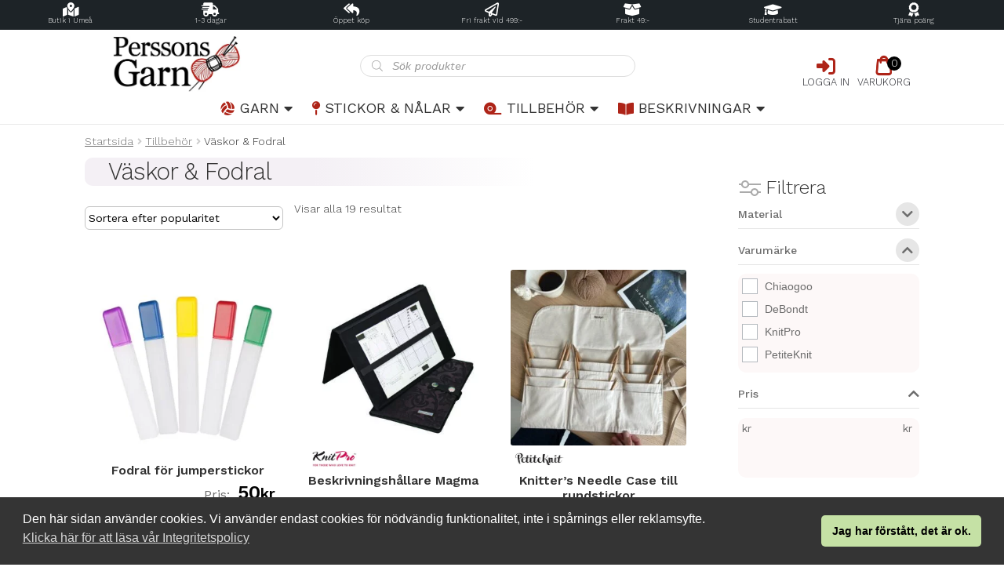

--- FILE ---
content_type: text/html; charset=UTF-8
request_url: https://perssonsgarn.se/k/tillbehor/vaskor-fodral/
body_size: 33496
content:
<!doctype html>
<html lang="sv-SE">
<head>
<meta charset="UTF-8">
<meta name="viewport" content="width=device-width, initial-scale=1">
<link rel="profile" href="http://gmpg.org/xfn/11">
<link rel="pingback" href="https://perssonsgarn.se/xmlrpc.php">

<script>function loadAsync(e,t){var a,n=!1;a=document.createElement("script"),a.type="text/javascript",a.src=e,a.onreadystatechange=function(){n||this.readyState&&"complete"!=this.readyState||(n=!0,"function"==typeof t&&t())},a.onload=a.onreadystatechange,document.getElementsByTagName("head")[0].appendChild(a)}</script>
<script>
        function resursConsoleLog(message, logLevel = 'INFO') {
            if (typeof rbFrontendData !== 'undefined') {
                const currentLogLevel = rbFrontendData.logLevel;
                if (currentLogLevel === 'DEBUG' || (currentLogLevel === 'INFO' && logLevel === 'INFO')) {
                    console.log(message);
                }
            }
        }
    </script><meta name='robots' content='index, follow, max-image-preview:large, max-snippet:-1, max-video-preview:-1' />
<link rel="preload" href="/wp-content/themes/storefront-pg/assets/webfonts/WorkSans-Italic.woff2" as="font" type="font/woff2" crossorigin="anonymous">
<link rel="preload" href="/wp-content/themes/storefront-pg/assets/webfonts/WorkSans-Latin1.woff2" as="font" type="font/woff2" crossorigin="anonymous">

	<!-- This site is optimized with the Yoast SEO Premium plugin v26.7 (Yoast SEO v26.7) - https://yoast.com/wordpress/plugins/seo/ -->
	<title>Väskor &amp; Fodral - Perssons Garn</title>
	<link rel="canonical" href="https://perssonsgarn.se/k/tillbehor/vaskor-fodral/" />
	<meta property="og:locale" content="sv_SE" />
	<meta property="og:type" content="article" />
	<meta property="og:title" content="Väskor &amp; Fodral-arkiv" />
	<meta property="og:url" content="https://perssonsgarn.se/k/tillbehor/vaskor-fodral/" />
	<meta property="og:site_name" content="Perssons Garn" />
	<meta name="twitter:card" content="summary_large_image" />
	<script type="application/ld+json" class="yoast-schema-graph">{"@context":"https://schema.org","@graph":[{"@type":"CollectionPage","@id":"https://perssonsgarn.se/k/tillbehor/vaskor-fodral/","url":"https://perssonsgarn.se/k/tillbehor/vaskor-fodral/","name":"Väskor &amp; Fodral - Perssons Garn","isPartOf":{"@id":"https://perssonsgarn.se/#website"},"primaryImageOfPage":{"@id":"https://perssonsgarn.se/k/tillbehor/vaskor-fodral/#primaryimage"},"image":{"@id":"https://perssonsgarn.se/k/tillbehor/vaskor-fodral/#primaryimage"},"thumbnailUrl":"https://perssonsgarn.se/wp-content/uploads/2023/11/0020-05_1.avif","breadcrumb":{"@id":"https://perssonsgarn.se/k/tillbehor/vaskor-fodral/#breadcrumb"},"inLanguage":"sv-SE"},{"@type":"ImageObject","inLanguage":"sv-SE","@id":"https://perssonsgarn.se/k/tillbehor/vaskor-fodral/#primaryimage","url":"https://perssonsgarn.se/wp-content/uploads/2023/11/0020-05_1.avif","contentUrl":"https://perssonsgarn.se/wp-content/uploads/2023/11/0020-05_1.avif","width":800,"height":800,"caption":"Fodral för jumperstickor av transparent plast"},{"@type":"BreadcrumbList","@id":"https://perssonsgarn.se/k/tillbehor/vaskor-fodral/#breadcrumb","itemListElement":[{"@type":"ListItem","position":1,"name":"Start","item":"https://perssonsgarn.se/"},{"@type":"ListItem","position":2,"name":"Tillbehör","item":"https://perssonsgarn.se/k/tillbehor/"},{"@type":"ListItem","position":3,"name":"Väskor &amp; Fodral"}]},{"@type":"WebSite","@id":"https://perssonsgarn.se/#website","url":"https://perssonsgarn.se/","name":"Perssons Garn","description":"Garnbutiken i Umeå sedan 1952","publisher":{"@id":"https://perssonsgarn.se/#organization"},"potentialAction":[{"@type":"SearchAction","target":{"@type":"EntryPoint","urlTemplate":"https://perssonsgarn.se/?s={search_term_string}"},"query-input":{"@type":"PropertyValueSpecification","valueRequired":true,"valueName":"search_term_string"}}],"inLanguage":"sv-SE"},{"@type":"Organization","@id":"https://perssonsgarn.se/#organization","name":"Perssons Garn","url":"https://perssonsgarn.se/","logo":{"@type":"ImageObject","inLanguage":"sv-SE","@id":"https://perssonsgarn.se/#/schema/logo/image/","url":"https://perssonsgarn.se/wp-content/uploads/2021/11/perssons.png","contentUrl":"https://perssonsgarn.se/wp-content/uploads/2021/11/perssons.png","width":150,"height":150,"caption":"Perssons Garn"},"image":{"@id":"https://perssonsgarn.se/#/schema/logo/image/"},"sameAs":["https://www.facebook.com/perssonsgarn","https://www.instagram.com/perssons_garn/","https://www.youtube.com/channel/UCaRkub9BkTf5oTgZ8MdTKag"]}]}</script>
	<!-- / Yoast SEO Premium plugin. -->


<link rel="preload" href="https://perssonsgarn.se/wp-content/plugins/woocommerce-ajax-filters/berocket/assets/css/font-awesome.min.css" as="style" media="all" onload="this.onload=null;this.rel='stylesheet'">
<link rel="stylesheet" href="https://perssonsgarn.se/wp-content/plugins/woocommerce-ajax-filters/berocket/assets/css/font-awesome.min.css" media="all">
<noscript><link rel="stylesheet" href="https://perssonsgarn.se/wp-content/plugins/woocommerce-ajax-filters/berocket/assets/css/font-awesome.min.css" media="all"></noscript>
<!--[if IE]><link rel="stylesheet" href="https://perssonsgarn.se/wp-content/plugins/woocommerce-ajax-filters/berocket/assets/css/font-awesome.min.css" media="all"><![endif]-->
<script>
var wpo_server_info_css = {"user_agent":"Mozilla\/5.0 (Macintosh; Intel Mac OS X 10_15_7) AppleWebKit\/537.36 (KHTML, like Gecko) Chrome\/131.0.0.0 Safari\/537.36; ClaudeBot\/1.0; +claudebot@anthropic.com)"}
    var wpo_mined922c1d=document.createElement("link");wpo_mined922c1d.rel="stylesheet",wpo_mined922c1d.type="text/css",wpo_mined922c1d.media="async",wpo_mined922c1d.href="https://perssonsgarn.se/wp-content/plugins/beautiful-and-responsive-cookie-consent/public/cookieNSCconsent.min.css",wpo_mined922c1d.onload=function() {wpo_mined922c1d.media="all"},document.getElementsByTagName("head")[0].appendChild(wpo_mined922c1d);
</script>
<link rel="preload" href="https://perssonsgarn.se/wp-content/plugins/megamenu-pro/icons/fontawesome6/css/all.min.css" as="style" media="all" onload="this.onload=null;this.rel='stylesheet'">
<link rel="stylesheet" href="https://perssonsgarn.se/wp-content/plugins/megamenu-pro/icons/fontawesome6/css/all.min.css" media="all">
<noscript><link rel="stylesheet" href="https://perssonsgarn.se/wp-content/plugins/megamenu-pro/icons/fontawesome6/css/all.min.css" media="all"></noscript>
<!--[if IE]><link rel="stylesheet" href="https://perssonsgarn.se/wp-content/plugins/megamenu-pro/icons/fontawesome6/css/all.min.css" media="all"><![endif]-->
<script>
var wpo_server_info_css = {"user_agent":"Mozilla\/5.0 (Macintosh; Intel Mac OS X 10_15_7) AppleWebKit\/537.36 (KHTML, like Gecko) Chrome\/131.0.0.0 Safari\/537.36; ClaudeBot\/1.0; +claudebot@anthropic.com)"}
    var wpo_mincc612711=document.createElement("link");wpo_mincc612711.rel="stylesheet",wpo_mincc612711.type="text/css",wpo_mincc612711.media="async",wpo_mincc612711.href="https://perssonsgarn.se/wp-content/plugins/woocommerce-side-cart-premium/assets/css/xoo-wsc-fonts.css",wpo_mincc612711.onload=function() {wpo_mincc612711.media="all"},document.getElementsByTagName("head")[0].appendChild(wpo_mincc612711);
</script>
<link rel="preload" href="https://perssonsgarn.se/wp-content/themes/storefront-pg/assets/css/fontawesome5.min.css" as="style" media="all" onload="this.onload=null;this.rel='stylesheet'">
<link rel="stylesheet" href="https://perssonsgarn.se/wp-content/themes/storefront-pg/assets/css/fontawesome5.min.css" media="all">
<noscript><link rel="stylesheet" href="https://perssonsgarn.se/wp-content/themes/storefront-pg/assets/css/fontawesome5.min.css" media="all"></noscript>
<!--[if IE]><link rel="stylesheet" href="https://perssonsgarn.se/wp-content/themes/storefront-pg/assets/css/fontawesome5.min.css" media="all"><![endif]-->
<script>
var wpo_server_info_css = {"user_agent":"Mozilla\/5.0 (Macintosh; Intel Mac OS X 10_15_7) AppleWebKit\/537.36 (KHTML, like Gecko) Chrome\/131.0.0.0 Safari\/537.36; ClaudeBot\/1.0; +claudebot@anthropic.com)"}
    var wpo_minaaf61e35=document.createElement("link");wpo_minaaf61e35.rel="stylesheet",wpo_minaaf61e35.type="text/css",wpo_minaaf61e35.media="async",wpo_minaaf61e35.href="https://perssonsgarn.se/wp-content/themes/storefront/assets/css/base/icons.css",wpo_minaaf61e35.onload=function() {wpo_minaaf61e35.media="all"},document.getElementsByTagName("head")[0].appendChild(wpo_minaaf61e35);
</script>
<script>
var wpo_server_info_css = {"user_agent":"Mozilla\/5.0 (Macintosh; Intel Mac OS X 10_15_7) AppleWebKit\/537.36 (KHTML, like Gecko) Chrome\/131.0.0.0 Safari\/537.36; ClaudeBot\/1.0; +claudebot@anthropic.com)"}
    var wpo_minb31821df=document.createElement("link");wpo_minb31821df.rel="stylesheet",wpo_minb31821df.type="text/css",wpo_minb31821df.media="async",wpo_minb31821df.href="https://perssonsgarn.se/wp-content/plugins/megamenu-storefront/megamenu-storefront.css",wpo_minb31821df.onload=function() {wpo_minb31821df.media="all"},document.getElementsByTagName("head")[0].appendChild(wpo_minb31821df);
</script>
<style id='wp-img-auto-sizes-contain-inline-css'>
img:is([sizes=auto i],[sizes^="auto," i]){contain-intrinsic-size:3000px 1500px}
/*# sourceURL=wp-img-auto-sizes-contain-inline-css */
</style>
<style id='classic-theme-styles-inline-css'>
/*! This file is auto-generated */
.wp-block-button__link{color:#fff;background-color:#32373c;border-radius:9999px;box-shadow:none;text-decoration:none;padding:calc(.667em + 2px) calc(1.333em + 2px);font-size:1.125em}.wp-block-file__button{background:#32373c;color:#fff;text-decoration:none}
/*# sourceURL=/wp-includes/css/classic-themes.min.css */
</style>
<style id='woocommerce-inline-inline-css'>
.woocommerce form .form-row .required { visibility: visible; }
/*# sourceURL=woocommerce-inline-inline-css */
</style>
<style id='rb-costlist-css-inline-css'>
/**
 * Copyright © Resurs Bank AB. All rights reserved.
 * See LICENSE for license details.
 */

.rb-ps-cl {
    border: 1px solid #abb6c2;
    border-radius: 5px;
    color: #343a40;
    font-size: 14px;
    font-family: 'Montserrat', Helvetica, Arial, sans-serif;
    line-height: 21px;
    overflow-wrap: break-word;
    background-color: white;
    padding: 10px;
}

/** Expander */
.rb-ps-cl-expander {
    cursor: pointer;
    display: flex;
    font-size: 24px;
    font-weight: 700;
    font-family: 'Montserrat', Helvetica, Arial, sans-serif;
    color: rgba(30, 83, 206, 0.8);
}

.rb-ps-cl-expander-icon {
    margin-left: auto;
}

.rb-ps-cl-expander-icon {
    transform: rotate(90deg);
    /*transition: transform 0.4s ease;*/
}

.rb-ps-cl.expanded .rb-ps-cl-expander-icon {
    transform: rotate(-90deg);
}

.rb-ps-cl-content {
    overflow: hidden;
    /*transition: max-height 0.4s ease;*/
    max-height: 0;
}

.rb-ps-cl.expanded .rb-ps-cl-content {
    max-height: 100%;
}

/** Content */
.rb-ps-cl-info {
    font-size: 12px;
    color: #5e6974;
}

.rb-ps-cl-title {
    font-weight: 700;
}

.rb-ps-cl-bold {
    font-weight: 700;
}

.rb-ps-cl-row-wrapper {
    display:none;
}

.rb-ps-cl-row-wrapper.expanded {
    display: block;
}

.rb-ps-cl-row {
    box-sizing: border-box;
    display: flex;
    justify-content: space-between;
    align-items: center;
    padding: 0;
}

.rb-ps-cl-row p {
    margin: 0;
}

.rb-ps-cl-row.rb-ps-cl-title p:first-child {
    text-align: left;
}

.rb-ps-cl-row.rb-ps-cl-title p:last-child {
    text-align: right;
}
.rb-ps-cl-section {
    padding:0.8em 0.5em;
}
.rb-ps-cl-section.expanded {
    border:0.2em solid rgba(0, 155, 145, 0.8);
    border-radius: 0.5em;
}

.rb-ps-cl-section:not(.expanded) {
    cursor: pointer;
}

.rb-ps-cl-section:not(:first-child) {
    border-top: 1px solid #ccc;
}
.rb-ps-cl-section:first-child {
    padding-top:calc(0.8em + 2px);
}

.rb-ps-cl-section.expanded:not(:first-child) {
    border-top:0.2em solid rgba(0, 155, 145, 0.8);
}

.rb-ps-cl-section.expanded + .rb-ps-cl-section {
    border:none;
}

/*# sourceURL=rb-costlist-css-inline-css */
</style>
<style id='rb-pp-styles-inline-css'>
/**
 * Copyright © Resurs Bank AB. All rights reserved.
 * See LICENSE for license details.
 */ .rb-pp {
    font-family: 'ResursSans-Regular', Arial, sans-serif;
    text-decoration: none;
    margin-top: 25px;
    position: relative;
} /** Read More Link */
.rb-pp .rb-rm {
    margin-left: auto;
} /* Content area. */
.rb-pp-content {
    z-index: 997;
} /* Logo */
.rb-pp-logo-container {
    margin-left: 5px;
} .rb-pp-logo-container svg {
    height: 1em;
    width: auto;
} /* Error message. */
.rb-pp-error {
    color: #d00;
    padding-bottom: 1em;
    padding-top: 1em;
    margin-top: 1em;
    text-align:center;
    border: 0.2em solid #d00;
    border-radius: 0.5em;
} /* Info text. */
.rb-pp-info {
    margin-bottom: 7px;
    display: flex;
    background-color: #e4fdf7;
    padding: 15px;
} /* Cost calculation. */
.rb-pp-starting-at {
    margin-bottom: 7px;
} .rb-pp-cost-row {
    margin-bottom: 0.2em;
    opacity: 0.5;
} .rb-pp-total-cost {
    margin-bottom: 7px;
    opacity: 0.5;
} /* AJAX loader overlay. */
.rb-pp-overlay {
    background-color: #fff;
    opacity: 0.8;
    position: absolute;
    z-index: 998;
    width: 100%;
    height: 100%;
} /* AJAX loader. */
.rb-pp-loader {
    position: absolute;
    z-index: 999;
    margin: 25px 0 0 90px;
} /* Spinning animation for AJAX loader. */
.rb-pp-spinner {
    width: 40px;
    height: 40px;
    position: relative;
} .rb-pp-circular {
    animation: rotate 2s linear infinite;
    height: 100%;
    transform-origin: center center;
    width: 100%;
    position: absolute;
    top: 0;
    bottom: 0;
    left: 0;
    right: 0;
    margin: auto;
} .rb-pp-path {
    stroke-dasharray: 1, 200;
    stroke-dashoffset: 0;
    animation: dash 1.5s ease-in-out infinite, color 6s ease-in-out infinite;
    stroke-linecap: round;
    stroke: #3498db;
    stroke-width: 6px;
} @keyframes rotate {
    100% {
        transform: rotate(360deg);
    }
} @keyframes dash {
    0% {
        stroke-dasharray: 1, 200;
        stroke-dashoffset: 0;
    }
    50% {
        stroke-dasharray: 89, 200;
        stroke-dashoffset: -35px;
    }
    100% {
        stroke-dasharray: 89, 200;
        stroke-dashoffset: -124px;
    }
} @keyframes color {
    100%, 0% {
        stroke: #3498db;
    }
    40% {
        stroke: #3498db;
    }
    66% {
        stroke: #3498db;
    }
    80%, 90% {
        stroke: #3498db;
    }
}

/*# sourceURL=rb-pp-styles-inline-css */
</style>
<style id='rb-pp-css-extra-inline-css'>
  .rb-usp {
	display: block;
	background-color: rgba(0, 155, 145, 0.8);
	border-radius: 4px;
	padding: 10px;
	color: #fff;
	margin: 0 0 15px 0;
  }
  .rb-ps-cl-container {
    margin-bottom: 10px;
  }
/*# sourceURL=rb-pp-css-extra-inline-css */
</style>
<style id='rb-read-more-style-inline-css'>
/**
 * Copyright © Resurs Bank AB. All rights reserved.
 * See LICENSE for license details.
 */ .rb-rm-link div {
    font-family: 'ResursSans-Regular', Arial, sans-serif;
    cursor: pointer;
    text-decoration: underline;
} .rb-rm-background {
    z-index: 999;
    position: fixed;
    left: 0;
    top: 0;
    width: 100%;
    height: 100%;
    background-color: #000;
    opacity: 0.7;
} .rb-rm-iframe-container {
    display: flex;
    justify-content: center;
    z-index: 999999;
    position: fixed;
    left: 50%;
    top: 50%;
    width: 100%;
    max-width: 95vw;
    max-height: 90vh;
    transform: translate(-50%, -50%);
} .rb-rm-iframe {
    width: 95vw;
    height: 90vh;
    border: 0;
    -moz-border-radius: 2%;
    -webkit-border-radius: 2%;
    border-radius: 2%;
    overflow: hidden;
} .rb-rm-close {
    cursor: pointer;
    position: absolute;
    top: 0;
    right: 20px;
    font-size: 24px;
    z-index: 10;
    padding: 5px;
    color: #dc0c0c;
}

/*# sourceURL=rb-read-more-style-inline-css */
</style>
<link rel='stylesheet' id='wpo_min-header-0-css' href='https://perssonsgarn.se/wp-content/cache/wpo-minify/1768518341/assets/wpo-minify-header-berocket_product_brand_style1765307094.min.css' media='all' />
<link rel='stylesheet' id='berocket_aapf_widget-style-css' href='https://perssonsgarn.se/wp-content/plugins/woocommerce-ajax-filters/assets/frontend/css/fullmain.min.css' media='all' />
<link rel='stylesheet' id='wpo_min-header-2-css' href='https://perssonsgarn.se/wp-content/cache/wpo-minify/1768518341/assets/wpo-minify-header-wdr_store1758826384.min.css' media='all' />
<link rel='stylesheet' id='wpo_min-header-3-css' href='https://perssonsgarn.se/wp-content/cache/wpo-minify/1768518341/assets/wpo-minify-header-nmf_sync_frontend_style1764175316.min.css' media='all' />
<link rel='stylesheet' id='wpo_min-header-4-css' href='https://perssonsgarn.se/wp-content/cache/wpo-minify/1768518341/assets/wpo-minify-header-wllp-point-based-level-site1764175317.min.css' media='all' />
<link rel='stylesheet' id='wpo_min-header-5-css' href='https://perssonsgarn.se/wp-content/cache/wpo-minify/1768518341/assets/wpo-minify-header-megamenu1759416231.min.css' media='all' />
<link rel='stylesheet' id='dgwt-wcas-style-css' href='https://perssonsgarn.se/wp-content/plugins/ajax-search-for-woocommerce-premium/assets/css/style.min.css' media='all' />
<link rel='stylesheet' id='wpo_min-header-7-css' href='https://perssonsgarn.se/wp-content/cache/wpo-minify/1768518341/assets/wpo-minify-header-xoo-wsc-style1655630299.min.css' media='all' />
<link rel='stylesheet' id='wpo_min-header-8-css' href='https://perssonsgarn.se/wp-content/cache/wpo-minify/1768518341/assets/wpo-minify-header-storefront-style1765308345.min.css' media='all' />
<link rel='stylesheet' id='wpo_min-header-9-css' href='https://perssonsgarn.se/wp-content/cache/wpo-minify/1768518341/assets/wpo-minify-header-mf-swish-pay1761693339.min.css' media='all' />
<link rel='stylesheet' id='wpo_min-header-10-css' href='https://perssonsgarn.se/wp-content/cache/wpo-minify/1768518341/assets/wpo-minify-header-storefront-woocommerce-style1765308345.min.css' media='all' />
<link rel='stylesheet' id='wpo_min-header-11-css' href='https://perssonsgarn.se/wp-content/cache/wpo-minify/1768518341/assets/wpo-minify-header-storefront-child-style1759433437.min.css' media='all' />
<link rel='stylesheet' id='wpo_min-header-12-css' href='https://perssonsgarn.se/wp-content/cache/wpo-minify/1768518341/assets/wpo-minify-header-storefront-woocommerce-brands-style1765308345.min.css' media='all' />
<link rel='stylesheet' id='cwginstock_frontend_css-css' href='https://perssonsgarn.se/wp-content/plugins/back-in-stock-notifier-for-woocommerce/assets/css/frontend.min.css' media='' />
<link rel='stylesheet' id='cwginstock_bootstrap-css' href='https://perssonsgarn.se/wp-content/plugins/back-in-stock-notifier-for-woocommerce/assets/css/bootstrap.min.css' media='' />
<script type="text/template" id="tmpl-variation-template">
	<div class="woocommerce-variation-description">{{{ data.variation.variation_description }}}</div>
	<div class="woocommerce-variation-price">{{{ data.variation.price_html }}}</div>
	<div class="woocommerce-variation-availability">{{{ data.variation.availability_html }}}</div>
</script>
<script type="text/template" id="tmpl-unavailable-variation-template">
	<p role="alert">Den här produkten är inte tillgänglig. Välj en annan kombination.</p>
</script>
<script src="https://perssonsgarn.se/wp-includes/js/jquery/jquery.min.js" id="jquery-core-js"></script>
<script id="rb-costlist-js-js-after">
/**
 * Keeps track of "Read More" links an initiate them.
 */
class Resursbank_CostList {
    'use strict';

    /**
     * Container to look for "Read More" links in.
     *
     * @type {HTMLElement}
     */
    el = null;

    /**
     * Safely override pre-defined functions and properties using the supplied
     * overrides parameter. Example:
     *
     * { "getUrl": function () { // Custom code to get URL } }
     *
     * This allows for complex implementations where things like inputs, error
     * handlers, loaders etc. are unknown variables.
     *
     * @param {HTMLElement} el
     * @param {{}} overrides
     */
    constructor(
        el,
        overrides = {}
    ) {
        // If container element does not exist, warn in console and exit.
        if (!el) {
            console.warn('Failed to find read more links container element.');
            return;
        }

        this.el = el;

        for (const [key, value] of Object.entries(overrides)) {
            if (typeof this[key] === typeof value) {
                this[key] = value;
            } else {
                console.warn('Failed to overwrite ' + key + ', type mismatch.');
            }
        }
    }

    /**
     * Observe container element for mutations, and setup "Read More" links.
     * This is useful for dynamic content.
     */
    setupObserveContainer() {
        try {
            const observer = new MutationObserver((mutations) => {
                mutations.forEach((mutation) => {
                    if (mutation.addedNodes.length) {
                        this.setupExpander();
                        this.setupRowExpander();
                    }
                });
            });

            observer.observe(this.el, {
                childList: true,
                subtree: true
            });
        } catch (e) {
            this.errorHandler(e);
        }
    }

    /**
     * Setup click event for "Read More" link.
     */
    setupExpander() {
        try {
            // Find all elements with class "rb-ps-cl" in the container.
            this.el.querySelectorAll('.rb-ps-cl').forEach((el) => {
                let paymentMethod = el.getAttribute('data-payment-method');

                // Set onclick of rb-rm-link to show the iframe.
                el.querySelector('.rb-ps-cl-expander').onclick = () => {
                    this.toggleExpansion(paymentMethod);
                };
            });
        } catch (e) {
            this.errorHandler(e);
        }
    }

    /**
     * Set up expansion of individual rows.
     */
    setupRowExpander() {
        try {
            // Set first section of each payment method's block to be expanded.
            this.el.querySelectorAll('.rb-ps-cl').forEach((el) => {
                let paymentMethod = el.getAttribute('data-payment-method');
                this.activateFirstSection(paymentMethod);

                // Set up expansion of sections.
                el.querySelectorAll('.rb-ps-cl-section').forEach((el) => {
                    el.onclick = () => {
                        this.el.querySelectorAll('.rb-ps-cl-section').forEach((el) => {
                            el.classList.remove('expanded');
                        });
                        this.el.querySelectorAll('.rb-ps-cl-row-wrapper').forEach((el) => {
                            el.classList.remove('expanded');
                        });
                        el.classList.add('expanded');
                        el.querySelector('.rb-ps-cl-row-wrapper').classList.add('expanded');
                    };
                });
            });
        } catch (e) {
            this.errorHandler(e);
        }
    }

    /**
     * Toggle class "expanded" on element with data-payment-method attribute
     * matching the payment method UUID.
     *
     * @param {String} paymentMethod | UUID
     */
    toggleExpansion(paymentMethod) {
        try {
            let el = this.el.querySelector('.rb-ps-cl[data-payment-method="' +
                paymentMethod + '"]'
            );

            if (el) {
                el.classList.toggle('expanded');
            }
        } catch (e) {
            this.errorHandler(e);
        }
    }

    /**
     * Set first section of specified payment method to be expanded.
     *
     * @param {String} paymentMethod | UUID
     */
    activateFirstSection(paymentMethod) {
        try {
            let el = this.el.querySelector('.rb-ps-cl[data-payment-method="' +
                paymentMethod + '"]'
            );

            if (el) {
                let first = true;
                el.querySelectorAll('.rb-ps-cl-section').forEach((el) => {
                    if (first) {
                        el.classList.add('expanded');
                        el.querySelector('.rb-ps-cl-row-wrapper').classList.add('expanded');
                    } else {
                        el.classList.remove('expanded');
                        el.querySelector('.rb-ps-cl-row-wrapper').classList.remove('expanded');
                    }
                    first = false;
                });
            }
        } catch (e) {
            this.errorHandler(e);
        }
    }

    /**
     * Basic error handler.
     *
     * @param {Error} message
     */
    errorHandler(message) {
        console.warn('Error in Resursbank_CostList: ' + message);
    }
}

// Automatically initiate widget JS on DOM load.
document.addEventListener('DOMContentLoaded', () => {
    // Create widget instance.
    let widget = new Resursbank_CostList(
        document.querySelector('body')
    );

    // Run initial setup to find and setup "Read More" links already rendered.
    widget.setupExpander();

    widget.setupRowExpander();

    // Setup observer to look for new "Read More" links.
    widget.setupObserveContainer();

});

//# sourceURL=rb-costlist-js-js-after
</script>
<script src="https://perssonsgarn.se/wp-content/plugins/woocommerce/assets/js/jquery-blockui/jquery.blockUI.min.js" id="wc-jquery-blockui-js" data-wp-strategy="defer"></script>
<script id="wpo_min-header-0-js-extra">
var wdr_store = {"ajax_url":"https://perssonsgarn.se/wp-admin/admin-ajax.php?wdr_ajax=1","nonce":"d5caa19444","awdr_opacity_to_bulk_table":"","awdr_dynamic_bulk_table_status":"0","awdr_dynamic_bulk_table_off":"on","trigger_refresh_order_review":"","dynamic_price_html_enabled":"","simple_product_price_target":"div.product p.price","variable_product_price_target":"div.product .woocommerce-variation-price","simple_product_id_selector":"[name=\"add-to-cart\"]","variable_product_id_selector":"[name=\"variation_id\"]","get_price_html":null};
//# sourceURL=wpo_min-header-0-js-extra
</script>
<script defer src="https://perssonsgarn.se/wp-content/cache/wpo-minify/1768518341/assets/wpo-minify-header-jquerywdr_store1758826384.min.js" id="wpo_min-header-0-js"></script>
<script id="wc-add-to-cart-js-extra">
var wc_add_to_cart_params = {"ajax_url":"/wp-admin/admin-ajax.php","wc_ajax_url":"/?wc-ajax=%%endpoint%%","i18n_view_cart":"Visa varukorg","cart_url":"https://perssonsgarn.se/varukorg/","is_cart":"","cart_redirect_after_add":"no"};
//# sourceURL=wc-add-to-cart-js-extra
</script>
<script src="https://perssonsgarn.se/wp-content/plugins/woocommerce/assets/js/frontend/add-to-cart.min.js" id="wc-add-to-cart-js" defer data-wp-strategy="defer"></script>
<script src="https://perssonsgarn.se/wp-content/plugins/woocommerce/assets/js/js-cookie/js.cookie.min.js" id="wc-js-cookie-js" defer data-wp-strategy="defer"></script>
<script id="woocommerce-js-extra">
var woocommerce_params = {"ajax_url":"/wp-admin/admin-ajax.php","wc_ajax_url":"/?wc-ajax=%%endpoint%%","i18n_password_show":"Visa l\u00f6senord","i18n_password_hide":"D\u00f6lj l\u00f6senord"};
//# sourceURL=woocommerce-js-extra
</script>
<script src="https://perssonsgarn.se/wp-content/plugins/woocommerce/assets/js/frontend/woocommerce.min.js" id="woocommerce-js" defer data-wp-strategy="defer"></script>
<script id="wc-cart-fragments-js-extra">
var wc_cart_fragments_params = {"ajax_url":"/wp-admin/admin-ajax.php","wc_ajax_url":"/?wc-ajax=%%endpoint%%","cart_hash_key":"wc_cart_hash_764f1cd8b62ff97a31e6c0ab54477486","fragment_name":"wc_fragments_764f1cd8b62ff97a31e6c0ab54477486","request_timeout":"5000"};
//# sourceURL=wc-cart-fragments-js-extra
</script>
<script src="https://perssonsgarn.se/wp-content/plugins/woocommerce/assets/js/frontend/cart-fragments.min.js" id="wc-cart-fragments-js" defer data-wp-strategy="defer"></script>
<script id="wc-country-select-js-extra">
var wc_country_select_params = {"countries":"{\"FI\":[],\"SE\":[]}","i18n_select_state_text":"V\u00e4lj ett alternativ \u2026","i18n_no_matches":"Inga matchningar hittades","i18n_ajax_error":"Laddning misslyckades","i18n_input_too_short_1":"Ange 1 eller fler tecken","i18n_input_too_short_n":"Ange %qty% eller fler tecken","i18n_input_too_long_1":"Ta bort 1 tecken","i18n_input_too_long_n":"Ta bort %qty% tecken","i18n_selection_too_long_1":"Du kan endast v\u00e4lja 1 artikel","i18n_selection_too_long_n":"Du kan endast v\u00e4lja %qty% objekt","i18n_load_more":"Laddar in fler resultat \u2026","i18n_searching":"S\u00f6ker \u2026"};
//# sourceURL=wc-country-select-js-extra
</script>
<script src="https://perssonsgarn.se/wp-content/plugins/woocommerce/assets/js/frontend/country-select.min.js" id="wc-country-select-js" defer data-wp-strategy="defer"></script>
<script src="https://perssonsgarn.se/wp-content/plugins/woocommerce/assets/js/selectWoo/selectWoo.full.min.js" id="selectWoo-js" defer data-wp-strategy="defer"></script>
<style>
                .lmp_load_more_button.br_lmp_button_settings .lmp_button:hover {
                    background-color: #5188a8!important;
                    color: #ffffff!important;
                }
                .lmp_load_more_button.br_lmp_prev_settings .lmp_button:hover {
                    background-color: #5188a8!important;
                    color: #ffffff!important;
                }li.product.lazy, .berocket_lgv_additional_data.lazy{opacity:0;}</style>
<!-- This website runs the Product Feed PRO for WooCommerce by AdTribes.io plugin - version woocommercesea_option_installed_version -->
<style type="text/css"> .woocommerce-tabs .panel {width: 100% !important; } </style>
		<style>
			.dgwt-wcas-ico-magnifier,.dgwt-wcas-ico-magnifier-handler{max-width:20px}.dgwt-wcas-search-wrapp{max-width:600px}		</style>
			<noscript><style>.woocommerce-product-gallery{ opacity: 1 !important; }</style></noscript>
	<script type="text/javascript">const nmsRestApiData = {"northmill\/checkout":{"rest_root":"https:\/\/perssonsgarn.se\/wp-json\/northmill\/checkout","nonce":"908fe4cc9a"}};</script><style>.qib-container input[type='number']:not(#qib_id):not(#qib_id){-moz-appearance:textfield;}.qib-container input[type='number']:not(#qib_id):not(#qib_id)::-webkit-outer-spin-button,.qib-container input[type='number']:not(#qib_id):not(#qib_id)::-webkit-inner-spin-button{-webkit-appearance:none;display:none;margin:0;}form.cart button[type='submit']:not(#qib_id):not(#qib_id),form.cart .qib-container + div:not(#qib_id):not(#qib_id){display:inline-block;margin:0;padding-top:0;padding-bottom:0;float:none;vertical-align:top;text-align:center;}form.cart button[type='submit']:not(#qib_id):not(#qib_id):not(_){line-height:1;}form.cart button[type='submit']:not(#qib_id):not(#qib_id):not(_):not(_){height:40px;text-align:center;}form.cart .qib-container + button[type='submit']:not(#qib_id):not(#qib_id),form.cart .qib-container + div:not(#qib_id):not(#qib_id):not(_){margin-left:1em;}form.cart button[type='submit']:focus:not(#qib_id):not(#qib_id){outline-width:2px;outline-offset:-2px;outline-style:solid;}.qib-container div.quantity:not(#qib_id):not(#qib_id) {float:left;line-height:1;display:inline-block;margin:0;padding:0;border:none;border-radius:0;width:auto;min-height:initial;min-width:initial;max-height:initial;max-width:initial;}.qib-button:not(#qib_id):not(#qib_id){line-height:1;display:inline-block;margin:0;padding:0;box-sizing:border-box;height:40px;width:40px;color:black;background:#e2e2e2;border-color:#cac9c9;float:left;min-height:initial;min-width:initial;max-height:initial;max-width:initial;vertical-align:middle;font-size:16px;letter-spacing:0;border-style:solid;border-width:1px;transition:none;border-radius:0;}.qib-button:focus:not(#qib_id):not(#qib_id) {border:2px #b3b3aa solid;outline:none;}.qib-button:hover:not(#qib_id):not(#qib_id) {background:#d6d5d5;}.qib-container .quantity input.qty:not(#qib_id):not(#qib_id){line-height:1;background:none;text-align:center;vertical-align:middle;margin:0;padding:0;box-sizing:border-box;height:40px;width:45px;min-height:initial;min-width:initial;max-height:initial;max-width:initial;box-shadow:none;font-size:15px;border-style:solid;border-color:#cac9c9;border-width:1px 0;border-radius:0;}.qib-container .quantity input.qty:focus:not(#qib_id):not(#qib_id) {border-color:#cac9c9;outline:none;border-width:2px 1px;border-style:solid;}.woocommerce table.cart td.product-quantity:not(#qib_id):not(#qib_id){white-space:nowrap;}@media (min-width:768px){.woocommerce table.cart td.product-quantity:not(#qib_id):not(#qib_id){text-align:center;}}.woocommerce table.cart:not(#qib_id):not(#qib_id){table-layout:auto;}@media (min-width:768px){.woocommerce table.cart td.product-quantity .qib-container:not(#qib_id):not(#qib_id){display:flex;justify-content:center;}}.qib-container:not(#qib_id):not(#qib_id) {display:inline-block;}.woocommerce-grouped-product-list-item__quantity:not(#qib_id):not(#qib_id){margin:0;padding-left:0;padding-right:0;text-align:left;}.woocommerce-grouped-product-list-item__quantity .qib-container:not(#qib_id):not(#qib_id){display:flex;}.quantity .minus:not(#qib_id):not(#qib_id),.quantity .plus:not(#qib_id):not(#qib_id),.quantity > a:not(#qib_id):not(#qib_id){display:none;}.products.oceanwp-row .qib-container:not(#qib_id):not(#qib_id){margin-bottom:8px;}</style><style type="text/css">.swatchly-swatch{min-width:45px;}.swatchly-swatch{min-height:45px;}.swatchly-swatch.swatchly-selected{border-color:#000000;border-style:solid;}.swatchly-swatch .swatchly-tooltip{width:120px;}.swatchly-swatch .swatchly-tooltip{max-width:120px;}</style><link rel="icon" href="https://perssonsgarn.se/wp-content/uploads/2021/11/favicon-32-64x64.png" sizes="32x32" />
<link rel="icon" href="https://perssonsgarn.se/wp-content/uploads/2021/11/favicon-32-300x300.png" sizes="192x192" />
<link rel="apple-touch-icon" href="https://perssonsgarn.se/wp-content/uploads/2021/11/favicon-32-300x300.png" />
<meta name="msapplication-TileImage" content="https://perssonsgarn.se/wp-content/uploads/2021/11/favicon-32-300x300.png" />
<style type="text/css">/** Mega Menu CSS: fs **/</style>
<link rel='stylesheet' id='wp-block-columns-css' href='https://perssonsgarn.se/wp-includes/blocks/columns/style.min.css' media='all' />
<link rel='stylesheet' id='wp-block-paragraph-css' href='https://perssonsgarn.se/wp-includes/blocks/paragraph/style.min.css' media='all' />
<style id='global-styles-inline-css'>
:root{--wp--preset--aspect-ratio--square: 1;--wp--preset--aspect-ratio--4-3: 4/3;--wp--preset--aspect-ratio--3-4: 3/4;--wp--preset--aspect-ratio--3-2: 3/2;--wp--preset--aspect-ratio--2-3: 2/3;--wp--preset--aspect-ratio--16-9: 16/9;--wp--preset--aspect-ratio--9-16: 9/16;--wp--preset--color--black: #000000;--wp--preset--color--cyan-bluish-gray: #abb8c3;--wp--preset--color--white: #ffffff;--wp--preset--color--pale-pink: #f78da7;--wp--preset--color--vivid-red: #cf2e2e;--wp--preset--color--luminous-vivid-orange: #ff6900;--wp--preset--color--luminous-vivid-amber: #fcb900;--wp--preset--color--light-green-cyan: #7bdcb5;--wp--preset--color--vivid-green-cyan: #00d084;--wp--preset--color--pale-cyan-blue: #8ed1fc;--wp--preset--color--vivid-cyan-blue: #0693e3;--wp--preset--color--vivid-purple: #9b51e0;--wp--preset--gradient--vivid-cyan-blue-to-vivid-purple: linear-gradient(135deg,rgb(6,147,227) 0%,rgb(155,81,224) 100%);--wp--preset--gradient--light-green-cyan-to-vivid-green-cyan: linear-gradient(135deg,rgb(122,220,180) 0%,rgb(0,208,130) 100%);--wp--preset--gradient--luminous-vivid-amber-to-luminous-vivid-orange: linear-gradient(135deg,rgb(252,185,0) 0%,rgb(255,105,0) 100%);--wp--preset--gradient--luminous-vivid-orange-to-vivid-red: linear-gradient(135deg,rgb(255,105,0) 0%,rgb(207,46,46) 100%);--wp--preset--gradient--very-light-gray-to-cyan-bluish-gray: linear-gradient(135deg,rgb(238,238,238) 0%,rgb(169,184,195) 100%);--wp--preset--gradient--cool-to-warm-spectrum: linear-gradient(135deg,rgb(74,234,220) 0%,rgb(151,120,209) 20%,rgb(207,42,186) 40%,rgb(238,44,130) 60%,rgb(251,105,98) 80%,rgb(254,248,76) 100%);--wp--preset--gradient--blush-light-purple: linear-gradient(135deg,rgb(255,206,236) 0%,rgb(152,150,240) 100%);--wp--preset--gradient--blush-bordeaux: linear-gradient(135deg,rgb(254,205,165) 0%,rgb(254,45,45) 50%,rgb(107,0,62) 100%);--wp--preset--gradient--luminous-dusk: linear-gradient(135deg,rgb(255,203,112) 0%,rgb(199,81,192) 50%,rgb(65,88,208) 100%);--wp--preset--gradient--pale-ocean: linear-gradient(135deg,rgb(255,245,203) 0%,rgb(182,227,212) 50%,rgb(51,167,181) 100%);--wp--preset--gradient--electric-grass: linear-gradient(135deg,rgb(202,248,128) 0%,rgb(113,206,126) 100%);--wp--preset--gradient--midnight: linear-gradient(135deg,rgb(2,3,129) 0%,rgb(40,116,252) 100%);--wp--preset--font-size--small: 14px;--wp--preset--font-size--medium: 23px;--wp--preset--font-size--large: 26px;--wp--preset--font-size--x-large: 42px;--wp--preset--font-size--normal: 16px;--wp--preset--font-size--huge: 37px;--wp--preset--spacing--20: 0.44rem;--wp--preset--spacing--30: 0.67rem;--wp--preset--spacing--40: 1rem;--wp--preset--spacing--50: 1.5rem;--wp--preset--spacing--60: 2.25rem;--wp--preset--spacing--70: 3.38rem;--wp--preset--spacing--80: 5.06rem;--wp--preset--shadow--natural: 6px 6px 9px rgba(0, 0, 0, 0.2);--wp--preset--shadow--deep: 12px 12px 50px rgba(0, 0, 0, 0.4);--wp--preset--shadow--sharp: 6px 6px 0px rgba(0, 0, 0, 0.2);--wp--preset--shadow--outlined: 6px 6px 0px -3px rgb(255, 255, 255), 6px 6px rgb(0, 0, 0);--wp--preset--shadow--crisp: 6px 6px 0px rgb(0, 0, 0);}:root :where(.is-layout-flow) > :first-child{margin-block-start: 0;}:root :where(.is-layout-flow) > :last-child{margin-block-end: 0;}:root :where(.is-layout-flow) > *{margin-block-start: 24px;margin-block-end: 0;}:root :where(.is-layout-constrained) > :first-child{margin-block-start: 0;}:root :where(.is-layout-constrained) > :last-child{margin-block-end: 0;}:root :where(.is-layout-constrained) > *{margin-block-start: 24px;margin-block-end: 0;}:root :where(.is-layout-flex){gap: 24px;}:root :where(.is-layout-grid){gap: 24px;}body .is-layout-flex{display: flex;}.is-layout-flex{flex-wrap: wrap;align-items: center;}.is-layout-flex > :is(*, div){margin: 0;}body .is-layout-grid{display: grid;}.is-layout-grid > :is(*, div){margin: 0;}.has-black-color{color: var(--wp--preset--color--black) !important;}.has-cyan-bluish-gray-color{color: var(--wp--preset--color--cyan-bluish-gray) !important;}.has-white-color{color: var(--wp--preset--color--white) !important;}.has-pale-pink-color{color: var(--wp--preset--color--pale-pink) !important;}.has-vivid-red-color{color: var(--wp--preset--color--vivid-red) !important;}.has-luminous-vivid-orange-color{color: var(--wp--preset--color--luminous-vivid-orange) !important;}.has-luminous-vivid-amber-color{color: var(--wp--preset--color--luminous-vivid-amber) !important;}.has-light-green-cyan-color{color: var(--wp--preset--color--light-green-cyan) !important;}.has-vivid-green-cyan-color{color: var(--wp--preset--color--vivid-green-cyan) !important;}.has-pale-cyan-blue-color{color: var(--wp--preset--color--pale-cyan-blue) !important;}.has-vivid-cyan-blue-color{color: var(--wp--preset--color--vivid-cyan-blue) !important;}.has-vivid-purple-color{color: var(--wp--preset--color--vivid-purple) !important;}.has-black-background-color{background-color: var(--wp--preset--color--black) !important;}.has-cyan-bluish-gray-background-color{background-color: var(--wp--preset--color--cyan-bluish-gray) !important;}.has-white-background-color{background-color: var(--wp--preset--color--white) !important;}.has-pale-pink-background-color{background-color: var(--wp--preset--color--pale-pink) !important;}.has-vivid-red-background-color{background-color: var(--wp--preset--color--vivid-red) !important;}.has-luminous-vivid-orange-background-color{background-color: var(--wp--preset--color--luminous-vivid-orange) !important;}.has-luminous-vivid-amber-background-color{background-color: var(--wp--preset--color--luminous-vivid-amber) !important;}.has-light-green-cyan-background-color{background-color: var(--wp--preset--color--light-green-cyan) !important;}.has-vivid-green-cyan-background-color{background-color: var(--wp--preset--color--vivid-green-cyan) !important;}.has-pale-cyan-blue-background-color{background-color: var(--wp--preset--color--pale-cyan-blue) !important;}.has-vivid-cyan-blue-background-color{background-color: var(--wp--preset--color--vivid-cyan-blue) !important;}.has-vivid-purple-background-color{background-color: var(--wp--preset--color--vivid-purple) !important;}.has-black-border-color{border-color: var(--wp--preset--color--black) !important;}.has-cyan-bluish-gray-border-color{border-color: var(--wp--preset--color--cyan-bluish-gray) !important;}.has-white-border-color{border-color: var(--wp--preset--color--white) !important;}.has-pale-pink-border-color{border-color: var(--wp--preset--color--pale-pink) !important;}.has-vivid-red-border-color{border-color: var(--wp--preset--color--vivid-red) !important;}.has-luminous-vivid-orange-border-color{border-color: var(--wp--preset--color--luminous-vivid-orange) !important;}.has-luminous-vivid-amber-border-color{border-color: var(--wp--preset--color--luminous-vivid-amber) !important;}.has-light-green-cyan-border-color{border-color: var(--wp--preset--color--light-green-cyan) !important;}.has-vivid-green-cyan-border-color{border-color: var(--wp--preset--color--vivid-green-cyan) !important;}.has-pale-cyan-blue-border-color{border-color: var(--wp--preset--color--pale-cyan-blue) !important;}.has-vivid-cyan-blue-border-color{border-color: var(--wp--preset--color--vivid-cyan-blue) !important;}.has-vivid-purple-border-color{border-color: var(--wp--preset--color--vivid-purple) !important;}.has-vivid-cyan-blue-to-vivid-purple-gradient-background{background: var(--wp--preset--gradient--vivid-cyan-blue-to-vivid-purple) !important;}.has-light-green-cyan-to-vivid-green-cyan-gradient-background{background: var(--wp--preset--gradient--light-green-cyan-to-vivid-green-cyan) !important;}.has-luminous-vivid-amber-to-luminous-vivid-orange-gradient-background{background: var(--wp--preset--gradient--luminous-vivid-amber-to-luminous-vivid-orange) !important;}.has-luminous-vivid-orange-to-vivid-red-gradient-background{background: var(--wp--preset--gradient--luminous-vivid-orange-to-vivid-red) !important;}.has-very-light-gray-to-cyan-bluish-gray-gradient-background{background: var(--wp--preset--gradient--very-light-gray-to-cyan-bluish-gray) !important;}.has-cool-to-warm-spectrum-gradient-background{background: var(--wp--preset--gradient--cool-to-warm-spectrum) !important;}.has-blush-light-purple-gradient-background{background: var(--wp--preset--gradient--blush-light-purple) !important;}.has-blush-bordeaux-gradient-background{background: var(--wp--preset--gradient--blush-bordeaux) !important;}.has-luminous-dusk-gradient-background{background: var(--wp--preset--gradient--luminous-dusk) !important;}.has-pale-ocean-gradient-background{background: var(--wp--preset--gradient--pale-ocean) !important;}.has-electric-grass-gradient-background{background: var(--wp--preset--gradient--electric-grass) !important;}.has-midnight-gradient-background{background: var(--wp--preset--gradient--midnight) !important;}.has-small-font-size{font-size: var(--wp--preset--font-size--small) !important;}.has-medium-font-size{font-size: var(--wp--preset--font-size--medium) !important;}.has-large-font-size{font-size: var(--wp--preset--font-size--large) !important;}.has-x-large-font-size{font-size: var(--wp--preset--font-size--x-large) !important;}
/*# sourceURL=global-styles-inline-css */
</style>
<link rel='stylesheet' id='wpo_min-footer-0-css' href='https://perssonsgarn.se/wp-content/cache/wpo-minify/1768518341/assets/wpo-minify-footer-berocket_lmp_style1761693387.min.css' media='all' />
<link rel='stylesheet' id='wpo_min-footer-1-css' href='https://perssonsgarn.se/wp-content/cache/wpo-minify/1768518341/assets/wpo-minify-footer-berocket_framework_tippy1768390161.min.css' media='all' />
<link rel='stylesheet' id='wpo_min-footer-2-css' href='https://perssonsgarn.se/wp-content/cache/wpo-minify/1768518341/assets/wpo-minify-footer-berocket_framework_popup-animate1768390161.min.css' media='all' />
</head>

<body class="archive tax-product_cat term-vaskor-fodral term-357 wp-custom-logo wp-embed-responsive wp-theme-storefront wp-child-theme-storefront-pg theme-storefront woocommerce woocommerce-page woocommerce-no-js mega-menu-primary storefront-align-wide right-sidebar woocommerce-active">

<div class="pre-header"><div class="pre-head-div"><a href="https://www.google.com/maps/place/Perssons+Garn/@63.8279819,20.2655659,15z/data=!4m5!3m4!1s0x0:0x55cee93b322e3390!8m2!3d63.8279851!4d20.2655472" target="_blank"><i class="fas fa-map-marked-alt"></i><br>Butik i Umeå</a></div><div class="pre-head-div"><a href="/villkor/#h-frakt-och-leverans"><i class="fas fa-shipping-fast"></i><br>1-3 dagar</a></div><div class="pre-head-div hide-mobile"><a href="/villkor/#h-oppet-kop"><i class="fas fa-reply-all"></i><br>Öppet köp</div><div class="pre-head-div hide-mobile"><a href="/villkor/#h-frakt-och-leverans"><i class="far fa-paper-plane"></i><br>Fri frakt vid 499:-</a></div><div class="pre-head-div"><a href="/villkor/#h-frakt-och-leverans"><i class="fas fa-box-open"></i><br>Frakt 49:-</a></div><div class="pre-head-div"><a href="https://mecenat.com/se/urlbouncer2.aspx?id=f6f1f63c-68c7-4ffa-a1b1-4749a3d53009&type=2" target="_blank"><i class="fas fa-graduation-cap"></i></i><br>Studentrabatt</a></div><div class="pre-head-div"><a href="/kundklubb/"><i class="fas fa-award"></i><br>Tjäna poäng</a></div></div>

<div id="page" class="hfeed site">
	
	<header id="masthead" class="site-header" role="banner" style="">

		<div class="col-full">		<a class="skip-link screen-reader-text" href="#site-navigation">Hoppa till navigering</a>
		<a class="skip-link screen-reader-text" href="#content">Hoppa till innehåll</a>
				<div class="site-branding">
			<a href="/" class="custom-logo-link" aria-label="Hem" rel="home" aria-current="page"><img loading="lazy" src="/wp-content/uploads/2025/10/logga_liten_2.jpg" class="custom-logo" alt="Perssons Garn" srcset="/wp-content/uploads/2025/10/logga_liten_2.jpg 500w, /wp-content/uploads/2025/10/logga_liten_2-300x93.jpg 300w, /wp-content/uploads/2021/11/logga_liten-416x129.jpg 416w" sizes="(max-width: 500px) 100vw, 500px" width="500" height="155"></a>		</div>
					<div class="site-search">
				<div  class="dgwt-wcas-search-wrapp dgwt-wcas-is-detail-box dgwt-wcas-no-submit woocommerce dgwt-wcas-style-solaris js-dgwt-wcas-layout-classic dgwt-wcas-layout-classic js-dgwt-wcas-mobile-overlay-enabled">
		<form class="dgwt-wcas-search-form" role="search" action="https://perssonsgarn.se/" method="get">
		<div class="dgwt-wcas-sf-wrapp">
							<svg
					class="dgwt-wcas-ico-magnifier" xmlns="http://www.w3.org/2000/svg"
					xmlns:xlink="http://www.w3.org/1999/xlink" x="0px" y="0px"
					viewBox="0 0 51.539 51.361" xml:space="preserve">
					<path 						d="M51.539,49.356L37.247,35.065c3.273-3.74,5.272-8.623,5.272-13.983c0-11.742-9.518-21.26-21.26-21.26 S0,9.339,0,21.082s9.518,21.26,21.26,21.26c5.361,0,10.244-1.999,13.983-5.272l14.292,14.292L51.539,49.356z M2.835,21.082 c0-10.176,8.249-18.425,18.425-18.425s18.425,8.249,18.425,18.425S31.436,39.507,21.26,39.507S2.835,31.258,2.835,21.082z"/>
				</svg>
							<label class="screen-reader-text"
				for="dgwt-wcas-search-input-1">
				Produktsökning			</label>

			<input
				id="dgwt-wcas-search-input-1"
				type="search"
				class="dgwt-wcas-search-input"
				name="s"
				value=""
				placeholder="Sök produkter"
				autocomplete="off"
							/>
			<div class="dgwt-wcas-preloader"></div>

			<div class="dgwt-wcas-voice-search"></div>

			
			<input type="hidden" name="post_type" value="product"/>
			<input type="hidden" name="dgwt_wcas" value="1"/>

			
					</div>
	</form>
</div>
			</div>
			<div class="site-login" style="line-height: 1; padding-top: 35px;"><div style="inline-block; text-align: center; cursor: pointer; margin-top: -1px;"><span  class="login-link">

<div class="xoo-wsc-sc-cont">
	<div class="xoo-wsc-cart-trigger">

		<span class="xoo-wsc-sc-count">0</span>

					<span class="xoo-wsc-sc-bki xoo-wsc-icon-bag1"></span>
		
		<span class="xoo-wsc-sc-subt">
			<span class="woocommerce-Price-amount amount"><bdi>0<span class="woocommerce-Price-currencySymbol">&#107;&#114;</span></bdi></span>		</span>

		
	</div>
</div><span style="font-size: small" class="xoo-wsc-cart-trigger">Varukorg</span></span></div><div style="inline-block; text-align: center"><a class="login-link" href="/mitt-konto/"><i style="font-size: x-large" class="fa-solid fa-right-to-bracket" aria-hidden="true"></i><br><span style="font-size: small">Logga in</a></div></div></div><div class="storefront-primary-navigation"><div class="col-full"><div id="mega-menu-wrap-primary" class="mega-menu-wrap"><div class="mega-menu-toggle"><div class="mega-toggle-blocks-left"><div class='mega-toggle-block mega-logo-block mega-toggle-block-1' id='mega-toggle-block-1'><a class="mega-menu-logo" href="/" target="_self"><img class="mega-menu-logo" src="https://perssonsgarn.se/wp-content/uploads/2025/10/logga_liten_2.jpg" alt="Perssons Garn Logo" /></a></div></div><div class="mega-toggle-blocks-center"></div><div class="mega-toggle-blocks-right"><div class='mega-toggle-block mega-menu-toggle-animated-block mega-toggle-block-2' id='mega-toggle-block-2'><button aria-label="Toggle Menu" class="mega-toggle-animated mega-toggle-animated-slider" type="button" aria-expanded="false">
                  <span class="mega-toggle-animated-box">
                    <span class="mega-toggle-animated-inner"></span>
                  </span>
                </button></div></div></div><ul id="mega-menu-primary" class="mega-menu max-mega-menu mega-menu-horizontal mega-no-js" data-event="hover_intent" data-effect="disabled" data-effect-speed="200" data-effect-mobile="disabled" data-effect-speed-mobile="0" data-panel-width="body" data-panel-inner-width=".col-full" data-mobile-force-width="false" data-second-click="close" data-document-click="collapse" data-vertical-behaviour="standard" data-breakpoint="767" data-unbind="true" data-mobile-state="collapse_all" data-mobile-direction="vertical" data-hover-intent-timeout="300" data-hover-intent-interval="100" data-sticky-enabled="true" data-sticky-desktop="true" data-sticky-mobile="true" data-sticky-offset="0" data-sticky-expand="true" data-sticky-expand-mobile="true" data-sticky-transition="false" data-overlay-desktop="false" data-overlay-mobile="false"><li class="mega-menu-item mega-menu-item-type-custom mega-menu-item-object-custom mega-menu-item-has-children mega-menu-megamenu mega-align-bottom-left mega-menu-megamenu mega-menu-item-17577" id="mega-menu-item-17577"><a class="mega-menu-link" href="/k/garn/" aria-expanded="false" tabindex="0">Garn<span class="mega-indicator" aria-hidden="true"></span></a>
<ul class="mega-sub-menu">
<li class="mega-menu-item mega-menu-item-type-taxonomy mega-menu-item-object-product_cat mega-menu-column-standard mega-menu-columns-1-of-5 mega-menu-item-17575" style="--columns:5; --span:1" id="mega-menu-item-17575"><a class="mega-menu-link" href="https://perssonsgarn.se/k/garn/">Allt Garn</a></li><li class="mega-menu-item mega-menu-item-type-taxonomy mega-menu-item-object-product_cat mega-menu-column-standard mega-menu-columns-1-of-5 mega-menu-item-13139" style="--columns:5; --span:1" id="mega-menu-item-13139"><a class="mega-menu-link" href="https://perssonsgarn.se/k/garn/100-bomull/">100% Bomull</a></li><li class="mega-menu-item mega-menu-item-type-taxonomy mega-menu-item-object-product_cat mega-menu-column-standard mega-menu-columns-1-of-5 mega-menu-item-13141" style="--columns:5; --span:1" id="mega-menu-item-13141"><a class="mega-menu-link" href="https://perssonsgarn.se/k/garn/100-ull/">100% Ull</a></li><li class="mega-menu-item mega-menu-item-type-taxonomy mega-menu-item-object-product_cat mega-menu-column-standard mega-menu-columns-1-of-5 mega-menu-item-13142" style="--columns:5; --span:1" id="mega-menu-item-13142"><a class="mega-menu-link" href="https://perssonsgarn.se/k/garn/alpacka/">Alpacka</a></li><li class="mega-menu-item mega-menu-item-type-taxonomy mega-menu-item-object-product_cat mega-menu-column-standard mega-menu-columns-1-of-5 mega-menu-item-13143" style="--columns:5; --span:1" id="mega-menu-item-13143"><a class="mega-menu-link" href="https://perssonsgarn.se/k/garn/bambu/">Bambu</a></li><li class="mega-menu-item mega-menu-item-type-taxonomy mega-menu-item-object-product_cat mega-menu-column-standard mega-menu-columns-1-of-5 mega-menu-clear mega-menu-item-13144" style="--columns:5; --span:1" id="mega-menu-item-13144"><a class="mega-menu-link" href="https://perssonsgarn.se/k/garn/blandgarn/">Blandgarn</a></li><li class="mega-menu-item mega-menu-item-type-taxonomy mega-menu-item-object-product_cat mega-menu-column-standard mega-menu-columns-1-of-5 mega-menu-item-13145" style="--columns:5; --span:1" id="mega-menu-item-13145"><a class="mega-menu-link" href="https://perssonsgarn.se/k/garn/bomull/">Bomull</a></li><li class="mega-menu-item mega-menu-item-type-taxonomy mega-menu-item-object-product_cat mega-menu-column-standard mega-menu-columns-1-of-5 mega-menu-item-13146" style="--columns:5; --span:1" id="mega-menu-item-13146"><a class="mega-menu-link" href="https://perssonsgarn.se/k/garn/lin/">Lin</a></li><li class="mega-menu-item mega-menu-item-type-taxonomy mega-menu-item-object-product_cat mega-menu-column-standard mega-menu-columns-1-of-5 mega-menu-item-13147" style="--columns:5; --span:1" id="mega-menu-item-13147"><a class="mega-menu-link" href="https://perssonsgarn.se/k/garn/merino/">Merino</a></li><li class="mega-menu-item mega-menu-item-type-taxonomy mega-menu-item-object-product_cat mega-menu-column-standard mega-menu-columns-1-of-5 mega-menu-item-13148" style="--columns:5; --span:1" id="mega-menu-item-13148"><a class="mega-menu-link" href="https://perssonsgarn.se/k/garn/silke/">Silke</a></li><li class="mega-menu-item mega-menu-item-type-taxonomy mega-menu-item-object-product_cat mega-menu-column-standard mega-menu-columns-1-of-5 mega-menu-clear mega-menu-item-13160" style="--columns:5; --span:1" id="mega-menu-item-13160"><a class="mega-menu-link" href="https://perssonsgarn.se/k/garn/syntet/">Syntet</a></li><li class="mega-menu-item mega-menu-item-type-taxonomy mega-menu-item-object-product_cat mega-menu-column-standard mega-menu-columns-1-of-5 mega-menu-item-13162" style="--columns:5; --span:1" id="mega-menu-item-13162"><a class="mega-menu-link" href="https://perssonsgarn.se/k/garn/ull/">Ull</a></li><li class="mega-menu-item mega-menu-item-type-taxonomy mega-menu-item-object-product_cat mega-menu-column-standard mega-menu-columns-1-of-5 mega-menu-item-17428" style="--columns:5; --span:1" id="mega-menu-item-17428"><a class="mega-menu-link" href="https://perssonsgarn.se/k/garn/sockgarn/">Sockgarn</a></li><li class="mega-menu-item mega-menu-item-type-taxonomy mega-menu-item-object-product_cat mega-menu-column-standard mega-menu-columns-1-of-5 mega-menu-item-17504" style="--columns:5; --span:1" id="mega-menu-item-17504"><a class="mega-menu-link" href="https://perssonsgarn.se/k/garn/broderigarn/">Broderigarn</a></li><li class="mega-menu-item mega-menu-item-type-taxonomy mega-menu-item-object-product_cat mega-menu-column-standard mega-menu-columns-1-of-5 mega-menu-item-31061" style="--columns:5; --span:1" id="mega-menu-item-31061"><a class="mega-menu-link" href="https://perssonsgarn.se/k/garn/foljetrad/">Följetråd</a></li><li class="mega-menu-item mega-menu-item-type-widget widget_custom_html mega-menu-column-standard mega-menu-columns-5-of-5 mega-menu-clear mega-menu-item-custom_html-5" style="--columns:5; --span:5" id="mega-menu-item-custom_html-5"><div class="textwidget custom-html-widget"><hr></div></li><li class="mega-menu-item mega-menu-item-type-custom mega-menu-item-object-custom mega-menu-column-standard mega-menu-columns-1-of-5 mega-menu-clear mega-menu-item-17348" style="--columns:5; --span:1" id="mega-menu-item-17348"><a class="mega-menu-link" href="/k/garn/filters/berocket_brand/254/?orderby=popularity">Istex</a></li><li class="mega-menu-item mega-menu-item-type-custom mega-menu-item-object-custom mega-menu-column-standard mega-menu-columns-1-of-5 mega-menu-item-17347" style="--columns:5; --span:1" id="mega-menu-item-17347"><a class="mega-menu-link" href="/k/garn/filters/berocket_brand/261/?orderby=popularity">Järbo</a></li><li class="mega-menu-item mega-menu-item-type-custom mega-menu-item-object-custom mega-menu-column-standard mega-menu-columns-1-of-5 mega-menu-item-17351" style="--columns:5; --span:1" id="mega-menu-item-17351"><a class="mega-menu-link" href="/k/garn/filters/berocket_brand/368/?orderby=popularity">Lana Gatto</a></li><li class="mega-menu-item mega-menu-item-type-custom mega-menu-item-object-custom mega-menu-column-standard mega-menu-columns-1-of-5 mega-menu-item-17349" style="--columns:5; --span:1" id="mega-menu-item-17349"><a class="mega-menu-link" href="/k/garn/filters/berocket_brand/442/?orderby=popularity">Sandnes Garn</a></li><li class="mega-menu-item mega-menu-item-type-custom mega-menu-item-object-custom mega-menu-column-standard mega-menu-columns-1-of-5 mega-menu-item-17350" style="--columns:5; --span:1" id="mega-menu-item-17350"><a class="mega-menu-link" href="/k/garn/filters/berocket_brand/515/?orderby=popularity">Svarta Fåret</a></li></ul>
</li><li class="mega-menu-item mega-menu-item-type-taxonomy mega-menu-item-object-product_cat mega-menu-item-has-children mega-menu-megamenu mega-align-bottom-left mega-menu-megamenu mega-menu-item-13149" id="mega-menu-item-13149"><a class="mega-menu-link" href="https://perssonsgarn.se/k/stickor-nalar-virknalar/" aria-expanded="false" tabindex="0">Stickor & Nålar<span class="mega-indicator" aria-hidden="true"></span></a>
<ul class="mega-sub-menu">
<li class="mega-menu-item mega-menu-item-type-taxonomy mega-menu-item-object-product_cat mega-menu-column-standard mega-menu-columns-1-of-5 mega-menu-item-13150" style="--columns:5; --span:1" id="mega-menu-item-13150"><a class="mega-menu-link" href="https://perssonsgarn.se/k/stickor-nalar-virknalar/broderinalar/">Broderinålar</a></li><li class="mega-menu-item mega-menu-item-type-taxonomy mega-menu-item-object-product_cat mega-menu-column-standard mega-menu-columns-1-of-5 mega-menu-item-13151" style="--columns:5; --span:1" id="mega-menu-item-13151"><a class="mega-menu-link" href="https://perssonsgarn.se/k/stickor-nalar-virknalar/flatstickor/">Flätstickor</a></li><li class="mega-menu-item mega-menu-item-type-taxonomy mega-menu-item-object-product_cat mega-menu-column-standard mega-menu-columns-1-of-5 mega-menu-item-13153" style="--columns:5; --span:1" id="mega-menu-item-13153"><a class="mega-menu-link" href="https://perssonsgarn.se/k/stickor-nalar-virknalar/jumperstickor/">Jumperstickor</a></li><li class="mega-menu-item mega-menu-item-type-taxonomy mega-menu-item-object-product_cat mega-menu-column-standard mega-menu-columns-2-of-5 mega-menu-item-13163" style="--columns:5; --span:2" id="mega-menu-item-13163"><a class="mega-menu-link" href="https://perssonsgarn.se/k/stickor-nalar-virknalar/utbytbara-andstickor/">Utbytbara Ändstickor</a></li><li class="mega-menu-item mega-menu-item-type-taxonomy mega-menu-item-object-product_cat mega-menu-column-standard mega-menu-columns-1-of-5 mega-menu-clear mega-menu-item-13155" style="--columns:5; --span:1" id="mega-menu-item-13155"><a class="mega-menu-link" href="https://perssonsgarn.se/k/stickor-nalar-virknalar/kroknalar/">Kroknålar</a></li><li class="mega-menu-item mega-menu-item-type-taxonomy mega-menu-item-object-product_cat mega-menu-column-standard mega-menu-columns-1-of-5 mega-menu-item-13157" style="--columns:5; --span:1" id="mega-menu-item-13157"><a class="mega-menu-link" href="https://perssonsgarn.se/k/stickor-nalar-virknalar/rundstickor/">Rundstickor</a></li><li class="mega-menu-item mega-menu-item-type-taxonomy mega-menu-item-object-product_cat mega-menu-column-standard mega-menu-columns-1-of-5 mega-menu-item-13158" style="--columns:5; --span:1" id="mega-menu-item-13158"><a class="mega-menu-link" href="https://perssonsgarn.se/k/stickor-nalar-virknalar/set/">Stickset &amp; Virkset</a></li><li class="mega-menu-item mega-menu-item-type-taxonomy mega-menu-item-object-product_cat mega-menu-column-standard mega-menu-columns-2-of-5 mega-menu-item-13154" style="--columns:5; --span:2" id="mega-menu-item-13154"><a class="mega-menu-link" href="https://perssonsgarn.se/k/stickor-nalar-virknalar/kablar-kopplingar/">Kablar &amp; Kopplingar</a></li><li class="mega-menu-item mega-menu-item-type-taxonomy mega-menu-item-object-product_cat mega-menu-column-standard mega-menu-columns-1-of-5 mega-menu-clear mega-menu-item-13159" style="--columns:5; --span:1" id="mega-menu-item-13159"><a class="mega-menu-link" href="https://perssonsgarn.se/k/stickor-nalar-virknalar/strumpstickor/">Strumpstickor</a></li><li class="mega-menu-item mega-menu-item-type-taxonomy mega-menu-item-object-product_cat mega-menu-column-standard mega-menu-columns-1-of-5 mega-menu-item-13164" style="--columns:5; --span:1" id="mega-menu-item-13164"><a class="mega-menu-link" href="https://perssonsgarn.se/k/stickor-nalar-virknalar/virknalar/">Virknålar</a></li><li class="mega-menu-item mega-menu-item-type-taxonomy mega-menu-item-object-product_cat mega-menu-column-standard mega-menu-columns-1-of-5 mega-menu-item-13156" style="--columns:5; --span:1" id="mega-menu-item-13156"><a class="mega-menu-link" href="https://perssonsgarn.se/k/stickor-nalar-virknalar/ovriga-nalar/">Övriga nålar</a></li><li class="mega-menu-item mega-menu-item-type-taxonomy mega-menu-item-object-product_cat mega-menu-column-standard mega-menu-columns-2-of-5 mega-menu-item-13152" style="--columns:5; --span:2" id="mega-menu-item-13152"><a class="mega-menu-link" href="https://perssonsgarn.se/k/stickor-nalar-virknalar/forvaring-skydd/">Förvaring &amp; Skydd</a></li><li class="mega-menu-item mega-menu-item-type-widget widget_custom_html mega-menu-column-standard mega-menu-columns-5-of-5 mega-menu-clear mega-menu-item-custom_html-4" style="--columns:5; --span:5" id="mega-menu-item-custom_html-4"><div class="textwidget custom-html-widget"><hr></div></li><li class="mega-menu-item mega-menu-item-type-custom mega-menu-item-object-custom mega-menu-column-standard mega-menu-columns-1-of-5 mega-menu-clear mega-menu-item-17353" style="--columns:5; --span:1" id="mega-menu-item-17353"><a class="mega-menu-link" href="/k/stickor-nalar-virknalar/filters/berocket_brand/49/?orderby=popularity">Addi</a></li><li class="mega-menu-item mega-menu-item-type-custom mega-menu-item-object-custom mega-menu-column-standard mega-menu-columns-1-of-5 mega-menu-item-17354" style="--columns:5; --span:1" id="mega-menu-item-17354"><a class="mega-menu-link" href="/k/stickor-nalar-virknalar/filters/berocket_brand/119/?orderby=popularity">ChiaoGoo</a></li><li class="mega-menu-item mega-menu-item-type-custom mega-menu-item-object-custom mega-menu-column-standard mega-menu-columns-1-of-5 mega-menu-item-17355" style="--columns:5; --span:1" id="mega-menu-item-17355"><a class="mega-menu-link" href="/k/stickor-nalar-virknalar/filters/berocket_brand/352/?orderby=popularity">KnitPro</a></li><li class="mega-menu-item mega-menu-item-type-custom mega-menu-item-object-custom mega-menu-column-standard mega-menu-columns-1-of-5 mega-menu-item-17356" style="--columns:5; --span:1" id="mega-menu-item-17356"><a class="mega-menu-link" href="/k/stickor-nalar-virknalar/filters/berocket_brand/423/?orderby=popularity">Pony</a></li><li class="mega-menu-item mega-menu-item-type-custom mega-menu-item-object-custom mega-menu-column-standard mega-menu-columns-1-of-5 mega-menu-item-17357" style="--columns:5; --span:1" id="mega-menu-item-17357"><a class="mega-menu-link" href="/k/stickor-nalar-virknalar/filters/berocket_brand/441/?orderby=popularity">Prym</a></li></ul>
</li><li class="mega-menu-item mega-menu-item-type-taxonomy mega-menu-item-object-product_cat mega-current-product_cat-ancestor mega-current-menu-ancestor mega-current-menu-parent mega-current-product_cat-parent mega-menu-item-has-children mega-menu-megamenu mega-align-bottom-left mega-menu-megamenu mega-menu-item-13165" id="mega-menu-item-13165"><a class="mega-menu-link" href="https://perssonsgarn.se/k/tillbehor/" aria-expanded="false" tabindex="0">Tillbehör<span class="mega-indicator" aria-hidden="true"></span></a>
<ul class="mega-sub-menu">
<li class="mega-menu-item mega-menu-item-type-taxonomy mega-menu-item-object-product_cat mega-menu-column-standard mega-menu-columns-1-of-4 mega-menu-item-13175" style="--columns:4; --span:1" id="mega-menu-item-13175"><a class="mega-menu-link" href="https://perssonsgarn.se/k/tillbehor/blockning/">Blockning</a></li><li class="mega-menu-item mega-menu-item-type-taxonomy mega-menu-item-object-product_cat mega-menu-column-standard mega-menu-columns-1-of-4 mega-menu-item-13176" style="--columns:4; --span:1" id="mega-menu-item-13176"><a class="mega-menu-link" href="https://perssonsgarn.se/k/tillbehor/garnhallare/">Garnhållare</a></li><li class="mega-menu-item mega-menu-item-type-taxonomy mega-menu-item-object-product_cat mega-menu-column-standard mega-menu-columns-1-of-4 mega-menu-item-19039" style="--columns:4; --span:1" id="mega-menu-item-19039"><a class="mega-menu-link" href="https://perssonsgarn.se/k/stickor-nalar-virknalar/kablar-kopplingar/">Kablar &amp; Kopplingar</a></li><li class="mega-menu-item mega-menu-item-type-taxonomy mega-menu-item-object-product_cat mega-menu-column-standard mega-menu-columns-1-of-4 mega-menu-item-13178" style="--columns:4; --span:1" id="mega-menu-item-13178"><a class="mega-menu-link" href="https://perssonsgarn.se/k/tillbehor/knappar-blixtlas/">Knappar &amp; Blixtlås</a></li><li class="mega-menu-item mega-menu-item-type-taxonomy mega-menu-item-object-product_cat mega-menu-column-standard mega-menu-columns-1-of-4 mega-menu-clear mega-menu-item-13180" style="--columns:4; --span:1" id="mega-menu-item-13180"><a class="mega-menu-link" href="https://perssonsgarn.se/k/tillbehor/maskhallare/">Maskhållare</a></li><li class="mega-menu-item mega-menu-item-type-taxonomy mega-menu-item-object-product_cat mega-menu-column-standard mega-menu-columns-1-of-4 mega-menu-item-13181" style="--columns:4; --span:1" id="mega-menu-item-13181"><a class="mega-menu-link" href="https://perssonsgarn.se/k/tillbehor/matt/">Mått</a></li><li class="mega-menu-item mega-menu-item-type-taxonomy mega-menu-item-object-product_cat mega-menu-column-standard mega-menu-columns-1-of-4 mega-menu-item-13179" style="--columns:4; --span:1" id="mega-menu-item-13179"><a class="mega-menu-link" href="https://perssonsgarn.se/k/tillbehor/marken/">Märken</a></li><li class="mega-menu-item mega-menu-item-type-taxonomy mega-menu-item-object-product_cat mega-menu-column-standard mega-menu-columns-1-of-4 mega-menu-item-13895" style="--columns:4; --span:1" id="mega-menu-item-13895"><a class="mega-menu-link" href="https://perssonsgarn.se/k/tillbehor/naltradare/">Nålträdare</a></li><li class="mega-menu-item mega-menu-item-type-taxonomy mega-menu-item-object-product_cat mega-menu-column-standard mega-menu-columns-1-of-4 mega-menu-clear mega-menu-item-13185" style="--columns:4; --span:1" id="mega-menu-item-13185"><a class="mega-menu-link" href="https://perssonsgarn.se/k/tillbehor/pom-pom-mallar/">Pom Pom-mallar</a></li><li class="mega-menu-item mega-menu-item-type-taxonomy mega-menu-item-object-product_cat mega-menu-column-standard mega-menu-columns-1-of-4 mega-menu-item-13184" style="--columns:4; --span:1" id="mega-menu-item-13184"><a class="mega-menu-link" href="https://perssonsgarn.se/k/tillbehor/patning/">Påtning</a></li><li class="mega-menu-item mega-menu-item-type-taxonomy mega-menu-item-object-product_cat mega-menu-column-standard mega-menu-columns-1-of-4 mega-menu-item-13183" style="--columns:4; --span:1" id="mega-menu-item-13183"><a class="mega-menu-link" href="https://perssonsgarn.se/k/tillbehor/parlor/">Pärlor</a></li><li class="mega-menu-item mega-menu-item-type-taxonomy mega-menu-item-object-product_cat mega-menu-column-standard mega-menu-columns-1-of-4 mega-menu-item-13186" style="--columns:4; --span:1" id="mega-menu-item-13186"><a class="mega-menu-link" href="https://perssonsgarn.se/k/tillbehor/ramar-beslag/">Ramar &amp; beslag</a></li><li class="mega-menu-item mega-menu-item-type-taxonomy mega-menu-item-object-product_cat mega-menu-column-standard mega-menu-columns-1-of-4 mega-menu-clear mega-menu-item-13896" style="--columns:4; --span:1" id="mega-menu-item-13896"><a class="mega-menu-link" href="https://perssonsgarn.se/k/tillbehor/resar/">Resår</a></li><li class="mega-menu-item mega-menu-item-type-taxonomy mega-menu-item-object-product_cat mega-menu-column-standard mega-menu-columns-1-of-4 mega-menu-item-13187" style="--columns:4; --span:1" id="mega-menu-item-13187"><a class="mega-menu-link" href="https://perssonsgarn.se/k/tillbehor/saxar-knivar/">Saxar &amp; Knivar</a></li><li class="mega-menu-item mega-menu-item-type-taxonomy mega-menu-item-object-product_cat mega-menu-column-standard mega-menu-columns-1-of-4 mega-menu-item-13188" style="--columns:4; --span:1" id="mega-menu-item-13188"><a class="mega-menu-link" href="https://perssonsgarn.se/k/tillbehor/stickmarkorer/">Stickmarkörer</a></li><li class="mega-menu-item mega-menu-item-type-taxonomy mega-menu-item-object-product_cat mega-menu-column-standard mega-menu-columns-1-of-4 mega-menu-item-13189" style="--columns:4; --span:1" id="mega-menu-item-13189"><a class="mega-menu-link" href="https://perssonsgarn.se/k/tillbehor/stoppa-laga/">Stoppa &amp; Laga</a></li><li class="mega-menu-item mega-menu-item-type-taxonomy mega-menu-item-object-product_cat mega-menu-column-standard mega-menu-columns-1-of-4 mega-menu-clear mega-menu-item-13190" style="--columns:4; --span:1" id="mega-menu-item-13190"><a class="mega-menu-link" href="https://perssonsgarn.se/k/tillbehor/sulor-halkskydd/">Sulor &amp; halkskydd</a></li><li class="mega-menu-item mega-menu-item-type-taxonomy mega-menu-item-object-product_cat mega-menu-column-standard mega-menu-columns-1-of-4 mega-menu-item-13166" style="--columns:4; --span:1" id="mega-menu-item-13166"><a class="mega-menu-link" href="https://perssonsgarn.se/k/tillbehor/sybagar/">Sybågar</a></li><li class="mega-menu-item mega-menu-item-type-taxonomy mega-menu-item-object-product_cat mega-menu-column-standard mega-menu-columns-1-of-4 mega-menu-item-13167" style="--columns:4; --span:1" id="mega-menu-item-13167"><a class="mega-menu-link" href="https://perssonsgarn.se/k/tillbehor/tofsar/">Tofsar</a></li><li class="mega-menu-item mega-menu-item-type-taxonomy mega-menu-item-object-product_cat mega-menu-column-standard mega-menu-columns-1-of-4 mega-menu-item-230108" style="--columns:4; --span:1" id="mega-menu-item-230108"><a class="mega-menu-link" href="https://perssonsgarn.se/k/tillbehor/tovning/">Tovning</a></li><li class="mega-menu-item mega-menu-item-type-taxonomy mega-menu-item-object-product_cat mega-menu-column-standard mega-menu-columns-1-of-4 mega-menu-clear mega-menu-item-13168" style="--columns:4; --span:1" id="mega-menu-item-13168"><a class="mega-menu-link" href="https://perssonsgarn.se/k/tillbehor/tvatt-kladvard/">Tvätt &amp; Klädvård</a></li><li class="mega-menu-item mega-menu-item-type-taxonomy mega-menu-item-object-product_cat mega-menu-column-standard mega-menu-columns-1-of-4 mega-menu-item-13169" style="--columns:4; --span:1" id="mega-menu-item-13169"><a class="mega-menu-link" href="https://perssonsgarn.se/k/tillbehor/vadd-fyllning/">Vadd &amp; Fyllning</a></li><li class="mega-menu-item mega-menu-item-type-taxonomy mega-menu-item-object-product_cat mega-menu-column-standard mega-menu-columns-1-of-4 mega-menu-item-13170" style="--columns:4; --span:1" id="mega-menu-item-13170"><a class="mega-menu-link" href="https://perssonsgarn.se/k/tillbehor/varvraknare/">Varvräknare</a></li><li class="mega-menu-item mega-menu-item-type-taxonomy mega-menu-item-object-product_cat mega-menu-column-standard mega-menu-columns-1-of-4 mega-menu-item-13174" style="--columns:4; --span:1" id="mega-menu-item-13174"><a class="mega-menu-link" href="https://perssonsgarn.se/k/tillbehor/vindor-nystmaskiner/">Vindor &amp; Nystmaskiner</a></li><li class="mega-menu-item mega-menu-item-type-taxonomy mega-menu-item-object-product_cat mega-current-menu-item mega-menu-column-standard mega-menu-columns-1-of-4 mega-menu-clear mega-menu-item-13171" style="--columns:4; --span:1" id="mega-menu-item-13171"><a class="mega-menu-link" href="https://perssonsgarn.se/k/tillbehor/vaskor-fodral/" aria-current="page">Väskor &amp; Fodral</a></li><li class="mega-menu-item mega-menu-item-type-taxonomy mega-menu-item-object-product_cat mega-menu-column-standard mega-menu-columns-1-of-4 mega-menu-item-13172" style="--columns:4; --span:1" id="mega-menu-item-13172"><a class="mega-menu-link" href="https://perssonsgarn.se/k/tillbehor/vasktillbehor/">Väsktillbehör</a></li><li class="mega-menu-item mega-menu-item-type-taxonomy mega-menu-item-object-product_cat mega-menu-column-standard mega-menu-columns-1-of-4 mega-menu-item-13173" style="--columns:4; --span:1" id="mega-menu-item-13173"><a class="mega-menu-link" href="https://perssonsgarn.se/k/tillbehor/vav/">Väv</a></li><li class="mega-menu-item mega-menu-item-type-taxonomy mega-menu-item-object-product_cat mega-menu-column-standard mega-menu-columns-1-of-4 mega-menu-item-13182" style="--columns:4; --span:1" id="mega-menu-item-13182"><a class="mega-menu-link" href="https://perssonsgarn.se/k/tillbehor/ovrigt/">Övrigt</a></li></ul>
</li><li class="mega-menu-item mega-menu-item-type-taxonomy mega-menu-item-object-product_cat mega-menu-item-has-children mega-menu-megamenu mega-align-bottom-left mega-menu-megamenu mega-menu-item-13191" id="mega-menu-item-13191"><a class="mega-menu-link" href="https://perssonsgarn.se/k/beskrivningar/" aria-expanded="false" tabindex="0">Beskrivningar<span class="mega-indicator" aria-hidden="true"></span></a>
<ul class="mega-sub-menu">
<li class="mega-menu-item mega-menu-item-type-taxonomy mega-menu-item-object-product_cat mega-menu-column-standard mega-menu-columns-1-of-4 mega-menu-item-13192" style="--columns:4; --span:1" id="mega-menu-item-13192"><a class="mega-menu-link" href="https://perssonsgarn.se/k/beskrivningar/baby/">Baby</a></li><li class="mega-menu-item mega-menu-item-type-taxonomy mega-menu-item-object-product_cat mega-menu-column-standard mega-menu-columns-1-of-4 mega-menu-item-13194" style="--columns:4; --span:1" id="mega-menu-item-13194"><a class="mega-menu-link" href="https://perssonsgarn.se/k/beskrivningar/dam/">Dam</a></li><li class="mega-menu-item mega-menu-item-type-taxonomy mega-menu-item-object-product_cat mega-menu-column-standard mega-menu-columns-1-of-4 mega-menu-item-13193" style="--columns:4; --span:1" id="mega-menu-item-13193"><a class="mega-menu-link" href="https://perssonsgarn.se/k/beskrivningar/barn/">Barn</a></li><li class="mega-menu-item mega-menu-item-type-taxonomy mega-menu-item-object-product_cat mega-menu-column-standard mega-menu-columns-1-of-4 mega-menu-item-13195" style="--columns:4; --span:1" id="mega-menu-item-13195"><a class="mega-menu-link" href="https://perssonsgarn.se/k/beskrivningar/herr/">Herr</a></li></ul>
</li></ul></div></div></div>
	</header><!-- #masthead -->

	<div class="storefront-breadcrumb"><div class="col-full"><nav class="woocommerce-breadcrumb" aria-label="synliga sökvägar"><a href="https://perssonsgarn.se">Startsida</a><span class="breadcrumb-separator"> / </span><a href="https://perssonsgarn.se/k/tillbehor/">Tillbehör</a><span class="breadcrumb-separator"> / </span>Väskor &amp; Fodral</nav></div></div>
	<div id="content" class="site-content" tabindex="-1">
		<div class="col-full">

		<div class="woocommerce"></div>		<div id="primary" class="content-area">
			<main id="main" class="site-main" role="main">
		<header class="woocommerce-products-header">
			<h1 class="woocommerce-products-header__title page-title">Väskor &amp; Fodral</h1>
	
	</header>
<div class="bapf_sfilter bapf_sfa_mt_hide"><div class="bapf_head"><h3></h3></div><div class="bapf_body"><div class="berocket_aapf_widget_selected_area"></div></div></div><a href="#toggle-sidebar" class="berocket_ajax_filters_sidebar_toggle berocket_ajax_filters_toggle theme-1 icon-theme-2"><span><i></i><b></b><s></s></span>Förfina din sökning</a><div class="storefront-sorting"><div class="wdr-gifts-notice-container"></div><div class="woocommerce-notices-wrapper"></div><form class="woocommerce-ordering" method="get">
		<select
		name="orderby"
		class="orderby"
					aria-label="Butiksbeställning"
			>
					<option value="popularity"  selected='selected'>Sortera efter popularitet</option>
					<option value="rating" >Sortera efter genomsnittligt betyg</option>
					<option value="date" >Sortera efter senast</option>
					<option value="price" >Sortera efter pris: lågt till högt</option>
					<option value="price-desc" >Sortera efter pris: högt till lågt</option>
			</select>
	<input type="hidden" name="paged" value="1" />
	</form>
<p class="woocommerce-result-count" role="alert" aria-relevant="all" data-is-sorted-by="true">
	<span class="br_product_result_count" style="display: none;" data-text="Visar alla 19 resultat" data-start="1" data-end="19" data-laststart=1 data-lastend=19></span>Visar alla 19 resultat<span class="screen-reader-text">Sortera efter popularitet</span></p>
</div><ul class="products columns-3">
<li class="product type-product post-28811 status-publish first instock product_cat-tillbehor product_cat-vaskor-fodral has-post-thumbnail taxable shipping-taxable purchasable product-type-simple">
	<a href="https://perssonsgarn.se/p/fodral-for-jumperstickor-transparent-plast/" class="woocommerce-LoopProduct-link woocommerce-loop-product__link"><img width="324" height="324" src="https://perssonsgarn.se/wp-content/uploads/2023/11/0020-05_1-324x324.jpg" class="attachment-woocommerce_thumbnail size-woocommerce_thumbnail" alt="Fodral för jumperstickor av transparent plast" decoding="async" fetchpriority="high" srcset="https://perssonsgarn.se/wp-content/uploads/2023/11/0020-05_1-324x324.jpg 324w, https://perssonsgarn.se/wp-content/uploads/2023/11/0020-05_1-300x300.jpg 300w, https://perssonsgarn.se/wp-content/uploads/2023/11/0020-05_1-150x150.jpg 150w, https://perssonsgarn.se/wp-content/uploads/2023/11/0020-05_1-50x50.jpg 50w, https://perssonsgarn.se/wp-content/uploads/2023/11/0020-05_1-100x100.jpg 100w, https://perssonsgarn.se/wp-content/uploads/2023/11/0020-05_1-64x64.jpg 64w" sizes="(max-width: 324px) 100vw, 324px" data-xooWscFly="fly" /><div class='br_brand_shop_container' style=''> </div><h2 class="woocommerce-loop-product__title">Fodral för jumperstickor</h2>
	<span class="price"><span class="woocommerce-Price-amount amount"><bdi>50<span class="woocommerce-Price-currencySymbol">&#107;&#114;</span></bdi></span></span>
<div class='stock in-stock'>I lager</div></a><a href="/k/tillbehor/vaskor-fodral/?add-to-cart=28811" aria-describedby="woocommerce_loop_add_to_cart_link_describedby_28811" data-quantity="1" class="button product_type_simple add_to_cart_button ajax_add_to_cart" data-product_id="28811" data-product_sku="0020-05" aria-label="Lägg till i varukorgen: ”Fodral för jumperstickor”" rel="nofollow" data-success_message="&quot;Fodral för jumperstickor&quot; har lagts till i din varukorg" role="button">Lägg till i varukorg</a>	<span id="woocommerce_loop_add_to_cart_link_describedby_28811" class="screen-reader-text">
			</span>
</li>
<li class="product type-product post-10498 status-publish instock product_cat-tillbehor product_cat-vaskor-fodral has-post-thumbnail taxable shipping-taxable purchasable product-type-variable">
	<a href="https://perssonsgarn.se/p/magma-beskrivningshallare/" class="woocommerce-LoopProduct-link woocommerce-loop-product__link"><img width="324" height="324" src="https://perssonsgarn.se/wp-content/uploads/products/knitpro/misc/910731-0-324x324.jpg" class="attachment-woocommerce_thumbnail size-woocommerce_thumbnail" alt="KnitPro Beskrivningshållare Magma" decoding="async" srcset="https://perssonsgarn.se/wp-content/uploads/products/knitpro/misc/910731-0-324x324.jpg 324w, https://perssonsgarn.se/wp-content/uploads/products/knitpro/misc/910731-0-100x100.jpg 100w, https://perssonsgarn.se/wp-content/uploads/products/knitpro/misc/910731-0-64x64.jpg 64w, https://perssonsgarn.se/wp-content/uploads/products/knitpro/misc/910731-0-300x300.jpg 300w, https://perssonsgarn.se/wp-content/uploads/products/knitpro/misc/910731-0-150x150.jpg 150w, https://perssonsgarn.se/wp-content/uploads/products/knitpro/misc/910731-0-416x416.jpg 416w" sizes="(max-width: 324px) 100vw, 324px" data-xooWscFly="fly" /><div class='br_brand_shop_container' style='width:64px;'><img class='berocket_brand_post_image ' src='https://perssonsgarn.se/wp-content/uploads/2022/09/knitpro-thumb.webp'  alt='KnitPro' style='width: 50%; height:20px; object-fit: contain; width:64px; ' /> </div><h2 class="woocommerce-loop-product__title">Beskrivningshållare Magma</h2>
	<span class="price"><span class="woocommerce-Price-amount amount" aria-hidden="true"><bdi>290<span class="woocommerce-Price-currencySymbol">&#107;&#114;</span></bdi></span> <span aria-hidden="true">–</span> <span class="woocommerce-Price-amount amount" aria-hidden="true"><bdi>399<span class="woocommerce-Price-currencySymbol">&#107;&#114;</span></bdi></span><span class="screen-reader-text">Prisintervall: 290&#107;&#114; till 399&#107;&#114;</span></span>
<ul><li>Liten, Stor</li></ul><div class='stock in-stock'>I lager</div></a><a href="https://perssonsgarn.se/p/magma-beskrivningshallare/" aria-describedby="woocommerce_loop_add_to_cart_link_describedby_10498" data-quantity="1" class="button product_type_variable add_to_cart_button" data-product_id="10498" data-product_sku="" aria-label="Välj alternativ för ”Beskrivningshållare Magma”" rel="nofollow">Välj alternativ</a>	<span id="woocommerce_loop_add_to_cart_link_describedby_10498" class="screen-reader-text">
		Den här produkten har flera varianter. De olika alternativen kan väljas på produktsidan	</span>
</li>
<li class="product type-product post-26651 status-publish last outofstock product_cat-forvaring-skydd product_cat-stickor-nalar-virknalar product_cat-tillbehor product_cat-vaskor-fodral has-post-thumbnail taxable shipping-taxable purchasable product-type-simple">
	<a href="https://perssonsgarn.se/p/knitters-needle-case-circular-needles/" class="woocommerce-LoopProduct-link woocommerce-loop-product__link"><img width="324" height="324" src="https://perssonsgarn.se/wp-content/uploads/2023/08/rundpinde12_1500x1500-324x324.jpg" class="attachment-woocommerce_thumbnail size-woocommerce_thumbnail" alt="Knitter&#039;s Needle Case till rundstickor" decoding="async" srcset="https://perssonsgarn.se/wp-content/uploads/2023/08/rundpinde12_1500x1500-324x324.jpg 324w, https://perssonsgarn.se/wp-content/uploads/2023/08/rundpinde12_1500x1500-150x150.jpg 150w, https://perssonsgarn.se/wp-content/uploads/2023/08/rundpinde12_1500x1500-100x100.jpg 100w" sizes="(max-width: 324px) 100vw, 324px" data-xooWscFly="fly" /><div class='br_brand_shop_container' style='width:64px;'><img class='berocket_brand_post_image ' src='https://perssonsgarn.se/wp-content/uploads/brands/petiteknit.jpg'  alt='PetiteKnit' style='width: 50%; height:20px; object-fit: contain; width:64px; ' /> </div><h2 class="woocommerce-loop-product__title">Knitter&#8217;s Needle Case till rundstickor</h2>
	<span class="price"><span class="woocommerce-Price-amount amount"><bdi>478<span class="woocommerce-Price-currencySymbol">&#107;&#114;</span></bdi></span></span>
<div class='stock out-of-stock'>Slut i lager</div></a><a href="https://perssonsgarn.se/p/knitters-needle-case-circular-needles/" aria-describedby="woocommerce_loop_add_to_cart_link_describedby_26651" data-quantity="1" class="button product_type_simple" data-product_id="26651" data-product_sku="F045-udl" aria-label="Läs mer om ”Knitter&#039;s Needle Case till rundstickor”" rel="nofollow" data-success_message="">Läs mer</a>	<span id="woocommerce_loop_add_to_cart_link_describedby_26651" class="screen-reader-text">
			</span>
</li>
<li class="product type-product post-26650 status-publish first instock product_cat-forvaring-skydd product_cat-stickor-nalar-virknalar product_cat-tillbehor product_cat-vaskor-fodral has-post-thumbnail taxable shipping-taxable purchasable product-type-simple">
	<a href="https://perssonsgarn.se/p/knitters-needle-case-interchangeable-needles/" class="woocommerce-LoopProduct-link woocommerce-loop-product__link"><img width="324" height="324" src="https://perssonsgarn.se/wp-content/uploads/2023/08/udskiftelige10_1500x1500-324x324.jpg" class="attachment-woocommerce_thumbnail size-woocommerce_thumbnail" alt="Knitter&#039;s Needle Case till utbytbara rundstickor" decoding="async" loading="lazy" srcset="https://perssonsgarn.se/wp-content/uploads/2023/08/udskiftelige10_1500x1500-324x324.jpg 324w, https://perssonsgarn.se/wp-content/uploads/2023/08/udskiftelige10_1500x1500-150x150.jpg 150w, https://perssonsgarn.se/wp-content/uploads/2023/08/udskiftelige10_1500x1500-100x100.jpg 100w" sizes="auto, (max-width: 324px) 100vw, 324px" data-xooWscFly="fly" /><div class='br_brand_shop_container' style='width:64px;'><img class='berocket_brand_post_image ' src='https://perssonsgarn.se/wp-content/uploads/brands/petiteknit.jpg'  alt='PetiteKnit' style='width: 50%; height:20px; object-fit: contain; width:64px; ' /> </div><h2 class="woocommerce-loop-product__title">Knitter&#8217;s Needle Case till utbytbara rundstickor</h2>
	<span class="price"><span class="woocommerce-Price-amount amount"><bdi>478<span class="woocommerce-Price-currencySymbol">&#107;&#114;</span></bdi></span></span>
<div class='stock in-stock'>I lager</div></a><a href="/k/tillbehor/vaskor-fodral/?add-to-cart=26650" aria-describedby="woocommerce_loop_add_to_cart_link_describedby_26650" data-quantity="1" class="button product_type_simple add_to_cart_button ajax_add_to_cart" data-product_id="26650" data-product_sku="F044-udl" aria-label="Lägg till i varukorgen: ”Knitter&#039;s Needle Case till utbytbara rundstickor”" rel="nofollow" data-success_message="&quot;Knitter&#039;s Needle Case till utbytbara rundstickor&quot; har lagts till i din varukorg" role="button">Lägg till i varukorg</a>	<span id="woocommerce_loop_add_to_cart_link_describedby_26650" class="screen-reader-text">
			</span>
</li>
<li class="product type-product post-26652 status-publish instock product_cat-forvaring-skydd product_cat-stickor-nalar-virknalar product_cat-tillbehor product_cat-vaskor-fodral has-post-thumbnail taxable shipping-taxable purchasable product-type-simple">
	<a href="https://perssonsgarn.se/p/knitters-needle-case-to-go/" class="woocommerce-LoopProduct-link woocommerce-loop-product__link"><img width="324" height="324" src="https://perssonsgarn.se/wp-content/uploads/2023/08/to-go-01_1500x1500-324x324.jpg" class="attachment-woocommerce_thumbnail size-woocommerce_thumbnail" alt="Knitter&#039;s Needle Case - To Go" decoding="async" loading="lazy" srcset="https://perssonsgarn.se/wp-content/uploads/2023/08/to-go-01_1500x1500-324x324.jpg 324w, https://perssonsgarn.se/wp-content/uploads/2023/08/to-go-01_1500x1500-150x150.jpg 150w, https://perssonsgarn.se/wp-content/uploads/2023/08/to-go-01_1500x1500-100x100.jpg 100w" sizes="auto, (max-width: 324px) 100vw, 324px" data-xooWscFly="fly" /><div class='br_brand_shop_container' style='width:64px;'><img class='berocket_brand_post_image ' src='https://perssonsgarn.se/wp-content/uploads/brands/petiteknit.jpg'  alt='PetiteKnit' style='width: 50%; height:20px; object-fit: contain; width:64px; ' /> </div><h2 class="woocommerce-loop-product__title">Knitter&#8217;s Needle Case &#8211; To Go</h2>
	<span class="price"><span class="woocommerce-Price-amount amount"><bdi>398<span class="woocommerce-Price-currencySymbol">&#107;&#114;</span></bdi></span></span>
<div class='stock in-stock'>I lager</div></a><a href="/k/tillbehor/vaskor-fodral/?add-to-cart=26652" aria-describedby="woocommerce_loop_add_to_cart_link_describedby_26652" data-quantity="1" class="button product_type_simple add_to_cart_button ajax_add_to_cart" data-product_id="26652" data-product_sku="F047-udl" aria-label="Lägg till i varukorgen: ”Knitter&#039;s Needle Case - To Go”" rel="nofollow" data-success_message="&quot;Knitter&#039;s Needle Case - To Go&quot; har lagts till i din varukorg" role="button">Lägg till i varukorg</a>	<span id="woocommerce_loop_add_to_cart_link_describedby_26652" class="screen-reader-text">
			</span>
</li>
<li class="product type-product post-10346 status-publish last outofstock product_cat-tillbehor product_cat-vaskor-fodral has-post-thumbnail taxable shipping-taxable purchasable product-type-simple">
	<a href="https://perssonsgarn.se/p/glory-vaska-for-andstickor/" class="woocommerce-LoopProduct-link woocommerce-loop-product__link"><img width="324" height="324" src="https://perssonsgarn.se/wp-content/uploads/products/knitpro/misc/912021-0-324x324.jpg" class="attachment-woocommerce_thumbnail size-woocommerce_thumbnail" alt="KnitPro Väska för ändstickor &quot;Glory&quot;" decoding="async" loading="lazy" srcset="https://perssonsgarn.se/wp-content/uploads/products/knitpro/misc/912021-0-324x324.jpg 324w, https://perssonsgarn.se/wp-content/uploads/products/knitpro/misc/912021-0-100x100.jpg 100w, https://perssonsgarn.se/wp-content/uploads/products/knitpro/misc/912021-0-64x64.jpg 64w, https://perssonsgarn.se/wp-content/uploads/products/knitpro/misc/912021-0-300x300.jpg 300w, https://perssonsgarn.se/wp-content/uploads/products/knitpro/misc/912021-0-150x150.jpg 150w, https://perssonsgarn.se/wp-content/uploads/products/knitpro/misc/912021-0-416x416.jpg 416w" sizes="auto, (max-width: 324px) 100vw, 324px" data-xooWscFly="fly" /><div class='br_brand_shop_container' style='width:64px;'><img class='berocket_brand_post_image ' src='https://perssonsgarn.se/wp-content/uploads/2022/09/knitpro-thumb.webp'  alt='KnitPro' style='width: 50%; height:20px; object-fit: contain; width:64px; ' /> </div><h2 class="woocommerce-loop-product__title">Väska för ändstickor &#8220;Glory&#8221;</h2>
	<span class="price"><span class="woocommerce-Price-amount amount"><bdi>229<span class="woocommerce-Price-currencySymbol">&#107;&#114;</span></bdi></span></span>
<div class='stock out-of-stock'>Slut i lager</div></a><a href="https://perssonsgarn.se/p/glory-vaska-for-andstickor/" aria-describedby="woocommerce_loop_add_to_cart_link_describedby_10346" data-quantity="1" class="button product_type_simple" data-product_id="10346" data-product_sku="912021" aria-label="Läs mer om ”Väska för ändstickor &quot;Glory&quot;”" rel="nofollow" data-success_message="">Läs mer</a>	<span id="woocommerce_loop_add_to_cart_link_describedby_10346" class="screen-reader-text">
			</span>
</li>
<li class="product type-product post-10348 status-publish first instock product_cat-tillbehor product_cat-vaskor-fodral has-post-thumbnail taxable shipping-taxable purchasable product-type-simple">
	<a href="https://perssonsgarn.se/p/vaska-for-blandade-stickor-glory-knitpro/" class="woocommerce-LoopProduct-link woocommerce-loop-product__link"><img width="324" height="324" src="https://perssonsgarn.se/wp-content/uploads/products/knitpro/misc/912023-0-324x324.jpg" class="attachment-woocommerce_thumbnail size-woocommerce_thumbnail" alt="KnitPro Väska för blandade stickor &quot;Glory&quot;" decoding="async" loading="lazy" srcset="https://perssonsgarn.se/wp-content/uploads/products/knitpro/misc/912023-0-324x324.jpg 324w, https://perssonsgarn.se/wp-content/uploads/products/knitpro/misc/912023-0-100x100.jpg 100w, https://perssonsgarn.se/wp-content/uploads/products/knitpro/misc/912023-0-64x64.jpg 64w, https://perssonsgarn.se/wp-content/uploads/products/knitpro/misc/912023-0-300x300.jpg 300w, https://perssonsgarn.se/wp-content/uploads/products/knitpro/misc/912023-0-150x150.jpg 150w, https://perssonsgarn.se/wp-content/uploads/products/knitpro/misc/912023-0-416x416.jpg 416w" sizes="auto, (max-width: 324px) 100vw, 324px" data-xooWscFly="fly" /><div class='br_brand_shop_container' style='width:64px;'><img class='berocket_brand_post_image ' src='https://perssonsgarn.se/wp-content/uploads/2022/09/knitpro-thumb.webp'  alt='KnitPro' style='width: 50%; height:20px; object-fit: contain; width:64px; ' /> </div><h2 class="woocommerce-loop-product__title">Väska för blandade stickor &#8220;Glory&#8221;</h2>
	<span class="price"><span class="woocommerce-Price-amount amount"><bdi>594<span class="woocommerce-Price-currencySymbol">&#107;&#114;</span></bdi></span></span>
<div class='stock in-stock'>I lager</div></a><a href="/k/tillbehor/vaskor-fodral/?add-to-cart=10348" aria-describedby="woocommerce_loop_add_to_cart_link_describedby_10348" data-quantity="1" class="button product_type_simple add_to_cart_button ajax_add_to_cart" data-product_id="10348" data-product_sku="912023" aria-label="Lägg till i varukorgen: ”Väska för blandade stickor &quot;Glory&quot;”" rel="nofollow" data-success_message="&quot;Väska för blandade stickor &quot;Glory&quot;&quot; har lagts till i din varukorg" role="button">Lägg till i varukorg</a>	<span id="woocommerce_loop_add_to_cart_link_describedby_10348" class="screen-reader-text">
			</span>
</li>
<li class="product type-product post-28807 status-publish instock product_cat-tillbehor product_cat-vaskor-fodral has-post-thumbnail taxable shipping-taxable purchasable product-type-simple">
	<a href="https://perssonsgarn.se/p/double-point-hook-case/" class="woocommerce-LoopProduct-link woocommerce-loop-product__link"><img width="324" height="324" src="https://perssonsgarn.se/wp-content/uploads/2023/11/cg1666-324x324.jpg" class="attachment-woocommerce_thumbnail size-woocommerce_thumbnail" alt="ChiaoGoo fodral för virknålar eller strumpstickor" decoding="async" loading="lazy" srcset="https://perssonsgarn.se/wp-content/uploads/2023/11/cg1666-324x324.jpg 324w, https://perssonsgarn.se/wp-content/uploads/2023/11/cg1666-300x300.jpg 300w, https://perssonsgarn.se/wp-content/uploads/2023/11/cg1666-150x150.jpg 150w, https://perssonsgarn.se/wp-content/uploads/2023/11/cg1666-50x50.jpg 50w, https://perssonsgarn.se/wp-content/uploads/2023/11/cg1666-100x100.jpg 100w, https://perssonsgarn.se/wp-content/uploads/2023/11/cg1666-64x64.jpg 64w" sizes="auto, (max-width: 324px) 100vw, 324px" data-xooWscFly="fly" /><div class='br_brand_shop_container' style='width:64px;'><img class='berocket_brand_post_image ' src='https://perssonsgarn.se/wp-content/uploads/2022/09/chiaogoo-thumb.webp'  alt='Chiaogoo' style='width: 50%; height:20px; object-fit: contain; width:64px; ' /> </div><h2 class="woocommerce-loop-product__title">ChiaoGoo fodral för virknålar eller strumpstickor</h2>
	<span class="price"><span class="woocommerce-Price-amount amount"><bdi>412<span class="woocommerce-Price-currencySymbol">&#107;&#114;</span></bdi></span></span>
<div class='stock in-stock'>I lager</div></a><a href="/k/tillbehor/vaskor-fodral/?add-to-cart=28807" aria-describedby="woocommerce_loop_add_to_cart_link_describedby_28807" data-quantity="1" class="button product_type_simple add_to_cart_button ajax_add_to_cart" data-product_id="28807" data-product_sku="CG1666" aria-label="Lägg till i varukorgen: ”ChiaoGoo fodral för virknålar eller strumpstickor”" rel="nofollow" data-success_message="&quot;ChiaoGoo fodral för virknålar eller strumpstickor&quot; har lagts till i din varukorg" role="button">Lägg till i varukorg</a>	<span id="woocommerce_loop_add_to_cart_link_describedby_28807" class="screen-reader-text">
			</span>
</li>
<li class="product type-product post-26416 status-publish last instock product_cat-tillbehor product_cat-vaskor-fodral has-post-thumbnail taxable shipping-taxable purchasable product-type-simple">
	<a href="https://perssonsgarn.se/p/knitpro-vaska-med-dragkedja-amber-small/" class="woocommerce-LoopProduct-link woocommerce-loop-product__link"><img width="324" height="324" src="https://perssonsgarn.se/wp-content/uploads/2023/08/912061-web-324x324.jpg" class="attachment-woocommerce_thumbnail size-woocommerce_thumbnail" alt="KnitPro Väska med dragkedja &quot;Amber&quot; 18x11 cm" decoding="async" loading="lazy" srcset="https://perssonsgarn.se/wp-content/uploads/2023/08/912061-web-324x324.jpg 324w, https://perssonsgarn.se/wp-content/uploads/2023/08/912061-web-300x300.jpg 300w, https://perssonsgarn.se/wp-content/uploads/2023/08/912061-web-150x150.jpg 150w, https://perssonsgarn.se/wp-content/uploads/2023/08/912061-web-100x100.jpg 100w, https://perssonsgarn.se/wp-content/uploads/2023/08/912061-web-64x64.jpg 64w" sizes="auto, (max-width: 324px) 100vw, 324px" data-xooWscFly="fly" /><div class='br_brand_shop_container' style='width:64px;'><img class='berocket_brand_post_image ' src='https://perssonsgarn.se/wp-content/uploads/2022/09/knitpro-thumb.webp'  alt='KnitPro' style='width: 50%; height:20px; object-fit: contain; width:64px; ' /> </div><h2 class="woocommerce-loop-product__title">Väska med dragkedja &#8220;Amber&#8221; 18&#215;11 cm</h2>
	<span class="price"><span class="woocommerce-Price-amount amount"><bdi>99<span class="woocommerce-Price-currencySymbol">&#107;&#114;</span></bdi></span></span>
<div class='stock in-stock'>I lager</div></a><a href="/k/tillbehor/vaskor-fodral/?add-to-cart=26416" aria-describedby="woocommerce_loop_add_to_cart_link_describedby_26416" data-quantity="1" class="button product_type_simple add_to_cart_button ajax_add_to_cart" data-product_id="26416" data-product_sku="912061" aria-label="Lägg till i varukorgen: ”Väska med dragkedja &quot;Amber&quot; 18x11 cm”" rel="nofollow" data-success_message="&quot;Väska med dragkedja &quot;Amber&quot; 18x11 cm&quot; har lagts till i din varukorg" role="button">Lägg till i varukorg</a>	<span id="woocommerce_loop_add_to_cart_link_describedby_26416" class="screen-reader-text">
			</span>
</li>
<li class="product type-product post-26342 status-publish first instock product_cat-tillbehor product_cat-vaskor-fodral has-post-thumbnail taxable shipping-taxable purchasable product-type-simple">
	<a href="https://perssonsgarn.se/p/knitpro-handarbetsvaska-greenery/" class="woocommerce-LoopProduct-link woocommerce-loop-product__link"><img width="324" height="324" src="https://perssonsgarn.se/wp-content/uploads/2023/08/912086-web-324x324.jpg" class="attachment-woocommerce_thumbnail size-woocommerce_thumbnail" alt="Knitpro Handarbetsväska &quot;Greenery&quot;" decoding="async" loading="lazy" srcset="https://perssonsgarn.se/wp-content/uploads/2023/08/912086-web-324x324.jpg 324w, https://perssonsgarn.se/wp-content/uploads/2023/08/912086-web-300x300.jpg 300w, https://perssonsgarn.se/wp-content/uploads/2023/08/912086-web-150x150.jpg 150w, https://perssonsgarn.se/wp-content/uploads/2023/08/912086-web-100x100.jpg 100w, https://perssonsgarn.se/wp-content/uploads/2023/08/912086-web-64x64.jpg 64w" sizes="auto, (max-width: 324px) 100vw, 324px" data-xooWscFly="fly" /><div class='br_brand_shop_container' style='width:64px;'><img class='berocket_brand_post_image ' src='https://perssonsgarn.se/wp-content/uploads/2022/09/knitpro-thumb.webp'  alt='KnitPro' style='width: 50%; height:20px; object-fit: contain; width:64px; ' /> </div><h2 class="woocommerce-loop-product__title">Handarbetsväska &#8220;Greenery&#8221;</h2>
	<span class="price"><span class="woocommerce-Price-amount amount"><bdi>449<span class="woocommerce-Price-currencySymbol">&#107;&#114;</span></bdi></span></span>
<ul><li>Tyg</li></ul><div class='stock in-stock'>I lager</div></a><a href="/k/tillbehor/vaskor-fodral/?add-to-cart=26342" aria-describedby="woocommerce_loop_add_to_cart_link_describedby_26342" data-quantity="1" class="button product_type_simple add_to_cart_button ajax_add_to_cart" data-product_id="26342" data-product_sku="912086" aria-label="Lägg till i varukorgen: ”Handarbetsväska &quot;Greenery&quot;”" rel="nofollow" data-success_message="&quot;Handarbetsväska &quot;Greenery&quot;&quot; har lagts till i din varukorg" role="button">Lägg till i varukorg</a>	<span id="woocommerce_loop_add_to_cart_link_describedby_26342" class="screen-reader-text">
			</span>
</li>
<li class="product type-product post-26340 status-publish instock product_cat-forvaring-skydd product_cat-stickor-nalar-virknalar product_cat-vaskor-fodral has-post-thumbnail taxable shipping-taxable purchasable product-type-simple">
	<a href="https://perssonsgarn.se/p/fodral-for-jumperstickor-greenery/" class="woocommerce-LoopProduct-link woocommerce-loop-product__link"><img width="324" height="324" src="https://perssonsgarn.se/wp-content/uploads/2023/08/912084-web-324x324.jpg" class="attachment-woocommerce_thumbnail size-woocommerce_thumbnail" alt="KnitPro Fodral för jumperstickor &quot;Greenery&quot;" decoding="async" loading="lazy" srcset="https://perssonsgarn.se/wp-content/uploads/2023/08/912084-web-324x324.jpg 324w, https://perssonsgarn.se/wp-content/uploads/2023/08/912084-web-300x300.jpg 300w, https://perssonsgarn.se/wp-content/uploads/2023/08/912084-web-150x150.jpg 150w, https://perssonsgarn.se/wp-content/uploads/2023/08/912084-web-100x100.jpg 100w, https://perssonsgarn.se/wp-content/uploads/2023/08/912084-web-64x64.jpg 64w" sizes="auto, (max-width: 324px) 100vw, 324px" data-xooWscFly="fly" /><div class='br_brand_shop_container' style='width:64px;'><img class='berocket_brand_post_image ' src='https://perssonsgarn.se/wp-content/uploads/2022/09/knitpro-thumb.webp'  alt='KnitPro' style='width: 50%; height:20px; object-fit: contain; width:64px; ' /> </div><h2 class="woocommerce-loop-product__title">Fodral för jumperstickor &#8220;Greenery&#8221;</h2>
	<span class="price"><span class="woocommerce-Price-amount amount"><bdi>184<span class="woocommerce-Price-currencySymbol">&#107;&#114;</span></bdi></span></span>
<ul><li>Konstläder</li></ul><div class='stock in-stock'>I lager</div></a><a href="/k/tillbehor/vaskor-fodral/?add-to-cart=26340" aria-describedby="woocommerce_loop_add_to_cart_link_describedby_26340" data-quantity="1" class="button product_type_simple add_to_cart_button ajax_add_to_cart" data-product_id="26340" data-product_sku="912084" aria-label="Lägg till i varukorgen: ”Fodral för jumperstickor &quot;Greenery&quot;”" rel="nofollow" data-success_message="&quot;Fodral för jumperstickor &quot;Greenery&quot;&quot; har lagts till i din varukorg" role="button">Lägg till i varukorg</a>	<span id="woocommerce_loop_add_to_cart_link_describedby_26340" class="screen-reader-text">
			</span>
</li>
<li class="product type-product post-26337 status-publish last instock product_cat-tillbehor product_cat-vaskor-fodral has-post-thumbnail taxable shipping-taxable purchasable product-type-simple">
	<a href="https://perssonsgarn.se/p/knitpro-vibrance-tre-vaskor-med-dragkedja/" class="woocommerce-LoopProduct-link woocommerce-loop-product__link"><img width="324" height="324" src="https://perssonsgarn.se/wp-content/uploads/2023/08/912076-web-324x324.jpg" class="attachment-woocommerce_thumbnail size-woocommerce_thumbnail" alt="KnitPro &quot;Vibrance&quot; tre väskor med dragkedja." decoding="async" loading="lazy" srcset="https://perssonsgarn.se/wp-content/uploads/2023/08/912076-web-324x324.jpg 324w, https://perssonsgarn.se/wp-content/uploads/2023/08/912076-web-300x300.jpg 300w, https://perssonsgarn.se/wp-content/uploads/2023/08/912076-web-150x150.jpg 150w, https://perssonsgarn.se/wp-content/uploads/2023/08/912076-web-100x100.jpg 100w, https://perssonsgarn.se/wp-content/uploads/2023/08/912076-web-64x64.jpg 64w" sizes="auto, (max-width: 324px) 100vw, 324px" data-xooWscFly="fly" /><div class='br_brand_shop_container' style='width:64px;'><img class='berocket_brand_post_image ' src='https://perssonsgarn.se/wp-content/uploads/2022/09/knitpro-thumb.webp'  alt='KnitPro' style='width: 50%; height:20px; object-fit: contain; width:64px; ' /> </div><h2 class="woocommerce-loop-product__title">Tre väskor med dragkedja &#8220;Vibrance&#8221;</h2>
	<span class="price"><span class="woocommerce-Price-amount amount"><bdi>304<span class="woocommerce-Price-currencySymbol">&#107;&#114;</span></bdi></span></span>
<div class='stock in-stock'>I lager</div></a><a href="/k/tillbehor/vaskor-fodral/?add-to-cart=26337" aria-describedby="woocommerce_loop_add_to_cart_link_describedby_26337" data-quantity="1" class="button product_type_simple add_to_cart_button ajax_add_to_cart" data-product_id="26337" data-product_sku="912076" aria-label="Lägg till i varukorgen: ”Tre väskor med dragkedja &quot;Vibrance&quot;”" rel="nofollow" data-success_message="&quot;Tre väskor med dragkedja &quot;Vibrance&quot;&quot; har lagts till i din varukorg" role="button">Lägg till i varukorg</a>	<span id="woocommerce_loop_add_to_cart_link_describedby_26337" class="screen-reader-text">
			</span>
</li>
<li class="product type-product post-26336 status-publish first instock product_cat-tillbehor product_cat-vaskor-fodral has-post-thumbnail taxable shipping-taxable purchasable product-type-simple">
	<a href="https://perssonsgarn.se/p/knitpro-vibrance-tre-vaskor-med-knappning/" class="woocommerce-LoopProduct-link woocommerce-loop-product__link"><img width="324" height="324" src="https://perssonsgarn.se/wp-content/uploads/2023/08/912075-web-324x324.jpg" class="attachment-woocommerce_thumbnail size-woocommerce_thumbnail" alt="KnitPro &quot;Vibrance&quot; Tre väskor med knäppning" decoding="async" loading="lazy" srcset="https://perssonsgarn.se/wp-content/uploads/2023/08/912075-web-324x324.jpg 324w, https://perssonsgarn.se/wp-content/uploads/2023/08/912075-web-300x300.jpg 300w, https://perssonsgarn.se/wp-content/uploads/2023/08/912075-web-150x150.jpg 150w, https://perssonsgarn.se/wp-content/uploads/2023/08/912075-web-100x100.jpg 100w, https://perssonsgarn.se/wp-content/uploads/2023/08/912075-web-64x64.jpg 64w" sizes="auto, (max-width: 324px) 100vw, 324px" data-xooWscFly="fly" /><div class='br_brand_shop_container' style='width:64px;'><img class='berocket_brand_post_image ' src='https://perssonsgarn.se/wp-content/uploads/2022/09/knitpro-thumb.webp'  alt='KnitPro' style='width: 50%; height:20px; object-fit: contain; width:64px; ' /> </div><h2 class="woocommerce-loop-product__title">Tre väskor med knäppning &#8220;Vibrance&#8221;</h2>
	<span class="price"><span class="woocommerce-Price-amount amount"><bdi>304<span class="woocommerce-Price-currencySymbol">&#107;&#114;</span></bdi></span></span>
<div class='stock in-stock'>I lager</div></a><a href="/k/tillbehor/vaskor-fodral/?add-to-cart=26336" aria-describedby="woocommerce_loop_add_to_cart_link_describedby_26336" data-quantity="1" class="button product_type_simple add_to_cart_button ajax_add_to_cart" data-product_id="26336" data-product_sku="912075" aria-label="Lägg till i varukorgen: ”Tre väskor med knäppning &quot;Vibrance&quot;”" rel="nofollow" data-success_message="&quot;Tre väskor med knäppning &quot;Vibrance&quot;&quot; har lagts till i din varukorg" role="button">Lägg till i varukorg</a>	<span id="woocommerce_loop_add_to_cart_link_describedby_26336" class="screen-reader-text">
			</span>
</li>
<li class="product type-product post-26335 status-publish instock product_cat-tillbehor product_cat-vaskor-fodral has-post-thumbnail taxable shipping-taxable purchasable product-type-simple">
	<a href="https://perssonsgarn.se/p/knitpro-vaska-med-dragkedja-radiance/" class="woocommerce-LoopProduct-link woocommerce-loop-product__link"><img width="324" height="324" src="https://perssonsgarn.se/wp-content/uploads/2023/08/912072-web-324x324.jpg" class="attachment-woocommerce_thumbnail size-woocommerce_thumbnail" alt="KnitPro Väska med dragkedja &quot;Radiance&quot;" decoding="async" loading="lazy" srcset="https://perssonsgarn.se/wp-content/uploads/2023/08/912072-web-324x324.jpg 324w, https://perssonsgarn.se/wp-content/uploads/2023/08/912072-web-300x300.jpg 300w, https://perssonsgarn.se/wp-content/uploads/2023/08/912072-web-150x150.jpg 150w, https://perssonsgarn.se/wp-content/uploads/2023/08/912072-web-100x100.jpg 100w, https://perssonsgarn.se/wp-content/uploads/2023/08/912072-web-64x64.jpg 64w" sizes="auto, (max-width: 324px) 100vw, 324px" data-xooWscFly="fly" /><div class='br_brand_shop_container' style='width:64px;'><img class='berocket_brand_post_image ' src='https://perssonsgarn.se/wp-content/uploads/2022/09/knitpro-thumb.webp'  alt='KnitPro' style='width: 50%; height:20px; object-fit: contain; width:64px; ' /> </div><h2 class="woocommerce-loop-product__title">Väska med dragkedja &#8220;Radiance&#8221;</h2>
	<span class="price"><span class="woocommerce-Price-amount amount"><bdi>304<span class="woocommerce-Price-currencySymbol">&#107;&#114;</span></bdi></span></span>
<div class='stock in-stock'>I lager</div></a><a href="/k/tillbehor/vaskor-fodral/?add-to-cart=26335" aria-describedby="woocommerce_loop_add_to_cart_link_describedby_26335" data-quantity="1" class="button product_type_simple add_to_cart_button ajax_add_to_cart" data-product_id="26335" data-product_sku="912072" aria-label="Lägg till i varukorgen: ”Väska med dragkedja &quot;Radiance&quot;”" rel="nofollow" data-success_message="&quot;Väska med dragkedja &quot;Radiance&quot;&quot; har lagts till i din varukorg" role="button">Lägg till i varukorg</a>	<span id="woocommerce_loop_add_to_cart_link_describedby_26335" class="screen-reader-text">
			</span>
</li>
<li class="product type-product post-26334 status-publish last instock product_cat-tillbehor product_cat-vaskor-fodral has-post-thumbnail taxable shipping-taxable purchasable product-type-simple">
	<a href="https://perssonsgarn.se/p/knitpro-vaska-med-dragkedja-amber-rod/" class="woocommerce-LoopProduct-link woocommerce-loop-product__link"><img width="324" height="324" src="https://perssonsgarn.se/wp-content/uploads/2023/08/912066-web-324x324.jpg" class="attachment-woocommerce_thumbnail size-woocommerce_thumbnail" alt="KnitPro Väska med dragkedja &quot;Amber&quot; Röd" decoding="async" loading="lazy" srcset="https://perssonsgarn.se/wp-content/uploads/2023/08/912066-web-324x324.jpg 324w, https://perssonsgarn.se/wp-content/uploads/2023/08/912066-web-300x300.jpg 300w, https://perssonsgarn.se/wp-content/uploads/2023/08/912066-web-150x150.jpg 150w, https://perssonsgarn.se/wp-content/uploads/2023/08/912066-web-100x100.jpg 100w, https://perssonsgarn.se/wp-content/uploads/2023/08/912066-web-64x64.jpg 64w" sizes="auto, (max-width: 324px) 100vw, 324px" data-xooWscFly="fly" /><div class='br_brand_shop_container' style='width:64px;'><img class='berocket_brand_post_image ' src='https://perssonsgarn.se/wp-content/uploads/2022/09/knitpro-thumb.webp'  alt='KnitPro' style='width: 50%; height:20px; object-fit: contain; width:64px; ' /> </div><h2 class="woocommerce-loop-product__title">Väska med dragkedja &#8220;Amber&#8221; Röd</h2>
	<span class="price"><span class="woocommerce-Price-amount amount"><bdi>199<span class="woocommerce-Price-currencySymbol">&#107;&#114;</span></bdi></span></span>
<ul><li>Tyg</li></ul><div class='stock in-stock'>I lager</div></a><a href="/k/tillbehor/vaskor-fodral/?add-to-cart=26334" aria-describedby="woocommerce_loop_add_to_cart_link_describedby_26334" data-quantity="1" class="button product_type_simple add_to_cart_button ajax_add_to_cart" data-product_id="26334" data-product_sku="912066" aria-label="Lägg till i varukorgen: ”Väska med dragkedja &quot;Amber&quot; Röd”" rel="nofollow" data-success_message="&quot;Väska med dragkedja &quot;Amber&quot; Röd&quot; har lagts till i din varukorg" role="button">Lägg till i varukorg</a>	<span id="woocommerce_loop_add_to_cart_link_describedby_26334" class="screen-reader-text">
			</span>
</li>
<li class="product type-product post-26333 status-publish first instock product_cat-tillbehor product_cat-vaskor-fodral has-post-thumbnail taxable shipping-taxable purchasable product-type-simple">
	<a href="https://perssonsgarn.se/p/knitpro-vaska-med-dragkedja-amber-svart/" class="woocommerce-LoopProduct-link woocommerce-loop-product__link"><img width="324" height="324" src="https://perssonsgarn.se/wp-content/uploads/2023/08/912065-web-324x324.jpg" class="attachment-woocommerce_thumbnail size-woocommerce_thumbnail" alt="KnitPro Väska med dragkedja &quot;Amber&quot; Svart" decoding="async" loading="lazy" srcset="https://perssonsgarn.se/wp-content/uploads/2023/08/912065-web-324x324.jpg 324w, https://perssonsgarn.se/wp-content/uploads/2023/08/912065-web-300x300.jpg 300w, https://perssonsgarn.se/wp-content/uploads/2023/08/912065-web-150x150.jpg 150w, https://perssonsgarn.se/wp-content/uploads/2023/08/912065-web-100x100.jpg 100w, https://perssonsgarn.se/wp-content/uploads/2023/08/912065-web-64x64.jpg 64w" sizes="auto, (max-width: 324px) 100vw, 324px" data-xooWscFly="fly" /><div class='br_brand_shop_container' style='width:64px;'><img class='berocket_brand_post_image ' src='https://perssonsgarn.se/wp-content/uploads/2022/09/knitpro-thumb.webp'  alt='KnitPro' style='width: 50%; height:20px; object-fit: contain; width:64px; ' /> </div><h2 class="woocommerce-loop-product__title">Väska med dragkedja &#8220;Amber&#8221; Svart</h2>
	<span class="price"><span class="woocommerce-Price-amount amount"><bdi>199<span class="woocommerce-Price-currencySymbol">&#107;&#114;</span></bdi></span></span>
<ul><li>Tyg</li></ul><div class='stock in-stock'>I lager</div></a><a href="/k/tillbehor/vaskor-fodral/?add-to-cart=26333" aria-describedby="woocommerce_loop_add_to_cart_link_describedby_26333" data-quantity="1" class="button product_type_simple add_to_cart_button ajax_add_to_cart" data-product_id="26333" data-product_sku="912065" aria-label="Lägg till i varukorgen: ”Väska med dragkedja &quot;Amber&quot; Svart”" rel="nofollow" data-success_message="&quot;Väska med dragkedja &quot;Amber&quot; Svart&quot; har lagts till i din varukorg" role="button">Lägg till i varukorg</a>	<span id="woocommerce_loop_add_to_cart_link_describedby_26333" class="screen-reader-text">
			</span>
</li>
<li class="product type-product post-26332 status-publish instock product_cat-tillbehor product_cat-vaskor-fodral has-post-thumbnail taxable shipping-taxable purchasable product-type-simple">
	<a href="https://perssonsgarn.se/p/knitpro-vaska-med-dragkedja-amber-gron/" class="woocommerce-LoopProduct-link woocommerce-loop-product__link"><img width="324" height="324" src="https://perssonsgarn.se/wp-content/uploads/2023/08/912064-web-324x324.jpg" class="attachment-woocommerce_thumbnail size-woocommerce_thumbnail" alt="KnitPro Väska med dragkedja &quot;Amber&quot; Grön" decoding="async" loading="lazy" srcset="https://perssonsgarn.se/wp-content/uploads/2023/08/912064-web-324x324.jpg 324w, https://perssonsgarn.se/wp-content/uploads/2023/08/912064-web-300x300.jpg 300w, https://perssonsgarn.se/wp-content/uploads/2023/08/912064-web-150x150.jpg 150w, https://perssonsgarn.se/wp-content/uploads/2023/08/912064-web-100x100.jpg 100w, https://perssonsgarn.se/wp-content/uploads/2023/08/912064-web-64x64.jpg 64w" sizes="auto, (max-width: 324px) 100vw, 324px" data-xooWscFly="fly" /><div class='br_brand_shop_container' style='width:64px;'><img class='berocket_brand_post_image ' src='https://perssonsgarn.se/wp-content/uploads/2022/09/knitpro-thumb.webp'  alt='KnitPro' style='width: 50%; height:20px; object-fit: contain; width:64px; ' /> </div><h2 class="woocommerce-loop-product__title">Väska med dragkedja &#8220;Amber&#8221; Grön</h2>
	<span class="price"><span class="woocommerce-Price-amount amount"><bdi>199<span class="woocommerce-Price-currencySymbol">&#107;&#114;</span></bdi></span></span>
<ul><li>Tyg</li></ul><div class='stock in-stock'>I lager</div></a><a href="/k/tillbehor/vaskor-fodral/?add-to-cart=26332" aria-describedby="woocommerce_loop_add_to_cart_link_describedby_26332" data-quantity="1" class="button product_type_simple add_to_cart_button ajax_add_to_cart" data-product_id="26332" data-product_sku="912064" aria-label="Lägg till i varukorgen: ”Väska med dragkedja &quot;Amber&quot; Grön”" rel="nofollow" data-success_message="&quot;Väska med dragkedja &quot;Amber&quot; Grön&quot; har lagts till i din varukorg" role="button">Lägg till i varukorg</a>	<span id="woocommerce_loop_add_to_cart_link_describedby_26332" class="screen-reader-text">
			</span>
</li>
<li class="product type-product post-26331 status-publish last instock product_cat-tillbehor product_cat-vaskor-fodral has-post-thumbnail taxable shipping-taxable purchasable product-type-simple">
	<a href="https://perssonsgarn.se/p/knitpro-vaska-med-dragkedja-stor/" class="woocommerce-LoopProduct-link woocommerce-loop-product__link"><img width="324" height="324" src="https://perssonsgarn.se/wp-content/uploads/2023/08/912063-web-324x324.jpg" class="attachment-woocommerce_thumbnail size-woocommerce_thumbnail" alt="KnitPro Väska med dragkedja &quot;Amber&quot; Stor" decoding="async" loading="lazy" srcset="https://perssonsgarn.se/wp-content/uploads/2023/08/912063-web-324x324.jpg 324w, https://perssonsgarn.se/wp-content/uploads/2023/08/912063-web-300x300.jpg 300w, https://perssonsgarn.se/wp-content/uploads/2023/08/912063-web-150x150.jpg 150w, https://perssonsgarn.se/wp-content/uploads/2023/08/912063-web-100x100.jpg 100w, https://perssonsgarn.se/wp-content/uploads/2023/08/912063-web-64x64.jpg 64w" sizes="auto, (max-width: 324px) 100vw, 324px" data-xooWscFly="fly" /><div class='br_brand_shop_container' style='width:64px;'><img class='berocket_brand_post_image ' src='https://perssonsgarn.se/wp-content/uploads/2022/09/knitpro-thumb.webp'  alt='KnitPro' style='width: 50%; height:20px; object-fit: contain; width:64px; ' /> </div><h2 class="woocommerce-loop-product__title">Väska med dragkedja &#8220;Amber&#8221; 28x18cm</h2>
	<span class="price"><span class="woocommerce-Price-amount amount"><bdi>154<span class="woocommerce-Price-currencySymbol">&#107;&#114;</span></bdi></span></span>
<ul><li>Tyg</li></ul><div class='stock in-stock'>I lager</div></a><a href="/k/tillbehor/vaskor-fodral/?add-to-cart=26331" aria-describedby="woocommerce_loop_add_to_cart_link_describedby_26331" data-quantity="1" class="button product_type_simple add_to_cart_button ajax_add_to_cart" data-product_id="26331" data-product_sku="912063" aria-label="Lägg till i varukorgen: ”Väska med dragkedja &quot;Amber&quot; 28x18cm”" rel="nofollow" data-success_message="&quot;Väska med dragkedja &quot;Amber&quot; 28x18cm&quot; har lagts till i din varukorg" role="button">Lägg till i varukorg</a>	<span id="woocommerce_loop_add_to_cart_link_describedby_26331" class="screen-reader-text">
			</span>
</li>
<li class="product type-product post-26330 status-publish first instock product_cat-tillbehor product_cat-vaskor-fodral has-post-thumbnail taxable shipping-taxable purchasable product-type-simple">
	<a href="https://perssonsgarn.se/p/knitpro-vaska-med-dragkedja-medium/" class="woocommerce-LoopProduct-link woocommerce-loop-product__link"><img width="324" height="324" src="https://perssonsgarn.se/wp-content/uploads/2023/08/912062-web-324x324.jpg" class="attachment-woocommerce_thumbnail size-woocommerce_thumbnail" alt="KnitPro Väska med dragkedja &quot;Amber&quot; Medium" decoding="async" loading="lazy" srcset="https://perssonsgarn.se/wp-content/uploads/2023/08/912062-web-324x324.jpg 324w, https://perssonsgarn.se/wp-content/uploads/2023/08/912062-web-300x300.jpg 300w, https://perssonsgarn.se/wp-content/uploads/2023/08/912062-web-150x150.jpg 150w, https://perssonsgarn.se/wp-content/uploads/2023/08/912062-web-100x100.jpg 100w, https://perssonsgarn.se/wp-content/uploads/2023/08/912062-web-64x64.jpg 64w" sizes="auto, (max-width: 324px) 100vw, 324px" data-xooWscFly="fly" /><div class='br_brand_shop_container' style='width:64px;'><img class='berocket_brand_post_image ' src='https://perssonsgarn.se/wp-content/uploads/2022/09/knitpro-thumb.webp'  alt='KnitPro' style='width: 50%; height:20px; object-fit: contain; width:64px; ' /> </div><h2 class="woocommerce-loop-product__title">Väska med dragkedja &#8220;Amber&#8221; 23x16cm</h2>
	<span class="price"><span class="woocommerce-Price-amount amount"><bdi>119<span class="woocommerce-Price-currencySymbol">&#107;&#114;</span></bdi></span></span>
<ul><li>Tyg</li></ul><div class='stock in-stock'>I lager</div></a><a href="/k/tillbehor/vaskor-fodral/?add-to-cart=26330" aria-describedby="woocommerce_loop_add_to_cart_link_describedby_26330" data-quantity="1" class="button product_type_simple add_to_cart_button ajax_add_to_cart" data-product_id="26330" data-product_sku="912062" aria-label="Lägg till i varukorgen: ”Väska med dragkedja &quot;Amber&quot; 23x16cm”" rel="nofollow" data-success_message="&quot;Väska med dragkedja &quot;Amber&quot; 23x16cm&quot; har lagts till i din varukorg" role="button">Lägg till i varukorg</a>	<span id="woocommerce_loop_add_to_cart_link_describedby_26330" class="screen-reader-text">
			</span>
</li>
</ul>
<div class="storefront-sorting"><form class="woocommerce-ordering" method="get">
		<select
		name="orderby"
		class="orderby"
					aria-label="Butiksbeställning"
			>
					<option value="popularity"  selected='selected'>Sortera efter popularitet</option>
					<option value="rating" >Sortera efter genomsnittligt betyg</option>
					<option value="date" >Sortera efter senast</option>
					<option value="price" >Sortera efter pris: lågt till högt</option>
					<option value="price-desc" >Sortera efter pris: högt till lågt</option>
			</select>
	<input type="hidden" name="paged" value="1" />
	</form>
<p class="woocommerce-result-count" role="alert" aria-relevant="all" data-is-sorted-by="true">
	<span class="br_product_result_count" style="display: none;" data-text="Visar alla 19 resultat" data-start="1" data-end="19" data-laststart=1 data-lastend=19></span>Visar alla 19 resultat<span class="screen-reader-text">Sortera efter popularitet</span></p>
</div>			</main><!-- #main -->
		</div><!-- #primary -->

		
<div id="secondary" class="widget-area" role="complementary">
	<h3 class="bapf_sngl_hd_mobile berocket_ajax_group_filter_title">Filtrera</h3><div class="bapf_sngl_hd_mobile berocket_single_filter_widget berocket_single_filter_widget_17897 bapf_wid_13459  bapf_mt_none" data-wid="13459" data-id="17897" style="" data-min_filter_width_inline=200></div><div class="bapf_sngl_hd_mobile berocket_single_filter_widget berocket_single_filter_widget_13262 bapf_wid_13459  bapf_mt_none" data-wid="13459" data-id="13262" style="" data-min_filter_width_inline=200></div><div class="bapf_sngl_hd_mobile berocket_single_filter_widget berocket_single_filter_widget_13486 bapf_wid_13459 " data-wid="13459" data-id="13486" style="" data-min_filter_width_inline=200><div class="bapf_sfilter bapf_ckbox divi_checkbox_class bapf_ocolaps" data-op="OR" data-taxonomy="pa_material" data-name="Material" id="bapf_4"><div class="bapf_head bapf_colaps_togl"><h3 tabindex="0" class="bapf_hascolarr">Material<i class="bapf_colaps_smb fa fa-chevron-down"></i></h3></div><div class="bapf_body" style="display:none;"><ul><li class="divi_checkbox_class_item"><input data-name="Konstl&auml;der" id="bapf_4_970" type="checkbox" value="970"><label for="bapf_4_970">Konstläder</label><span class="roundpcs pcs">1</span></li><li class="divi_checkbox_class_item"><input data-name="Tyg" id="bapf_4_971" type="checkbox" value="971"><label for="bapf_4_971">Tyg</label><span class="roundpcs pcs">6</span></li></ul></div></div></div><div class="bapf_sngl_hd_mobile berocket_single_filter_widget berocket_single_filter_widget_13487 bapf_wid_13459  bapf_mt_none" data-wid="13459" data-id="13487" style="" data-min_filter_width_inline=200></div><div class="bapf_sngl_hd_mobile berocket_single_filter_widget berocket_single_filter_widget_13488 bapf_wid_13459  bapf_mt_none" data-wid="13459" data-id="13488" style="" data-min_filter_width_inline=200></div><div class="bapf_sngl_hd_mobile berocket_single_filter_widget berocket_single_filter_widget_13260 bapf_wid_13459  bapf_mt_none" data-wid="13459" data-id="13260" style="" data-min_filter_width_inline=200></div><div class="bapf_sngl_hd_mobile berocket_single_filter_widget berocket_single_filter_widget_22735 bapf_wid_13459  bapf_mt_none" data-wid="13459" data-id="22735" style="" data-min_filter_width_inline=200></div><div class="bapf_sngl_hd_mobile berocket_single_filter_widget berocket_single_filter_widget_22733 bapf_wid_13459  bapf_mt_none" data-wid="13459" data-id="22733" style="" data-min_filter_width_inline=200></div><div class="bapf_sngl_hd_mobile berocket_single_filter_widget berocket_single_filter_widget_13472 bapf_wid_13459  bapf_mt_none" data-wid="13459" data-id="13472" style="" data-min_filter_width_inline=200></div><div class="bapf_sngl_hd_mobile berocket_single_filter_widget berocket_single_filter_widget_22732 bapf_wid_13459  bapf_mt_none" data-wid="13459" data-id="22732" style="" data-min_filter_width_inline=200></div><div class="bapf_sngl_hd_mobile berocket_single_filter_widget berocket_single_filter_widget_13263 bapf_wid_13459  bapf_mt_none" data-wid="13459" data-id="13263" style="" data-min_filter_width_inline=200></div><div class="bapf_sngl_hd_mobile berocket_single_filter_widget berocket_single_filter_widget_13265 bapf_wid_13459  bapf_mt_none" data-wid="13459" data-id="13265" style="" data-min_filter_width_inline=200></div><div class="bapf_sngl_hd_mobile berocket_single_filter_widget berocket_single_filter_widget_13473 bapf_wid_13459  bapf_mt_none" data-wid="13459" data-id="13473" style="" data-min_filter_width_inline=200></div><div class="bapf_sngl_hd_mobile berocket_single_filter_widget berocket_single_filter_widget_13448 bapf_wid_13459 " data-wid="13459" data-id="13448" style="" data-min_filter_width_inline=200><div class="bapf_sfilter bapf_ckbox divi_checkbox_class bapf_ccolaps bapf_hascolarr" data-op="OR" data-taxonomy="berocket_brand" data-name="Varum&auml;rke" id="bapf_15"><div class="bapf_head bapf_colaps_togl"><h3 tabindex="0" class="bapf_hascolarr">Varumärke<i class="bapf_colaps_smb fa fa-chevron-up"></i></h3></div><div class="bapf_body"><ul><li class="divi_checkbox_class_item"><input data-name="Chiaogoo" id="bapf_15_119" type="checkbox" value="119"><label for="bapf_15_119">Chiaogoo</label></li><li class="divi_checkbox_class_item"><input data-name="DeBondt" id="bapf_15_142" type="checkbox" value="142"><label for="bapf_15_142">DeBondt</label></li><li class="divi_checkbox_class_item"><input data-name="KnitPro" id="bapf_15_352" type="checkbox" value="352"><label for="bapf_15_352">KnitPro</label></li><li class="divi_checkbox_class_item"><input data-name="PetiteKnit" id="bapf_15_418" type="checkbox" value="418"><label for="bapf_15_418">PetiteKnit</label></li></ul></div></div></div><div class="bapf_sngl_hd_mobile berocket_single_filter_widget berocket_single_filter_widget_18228 bapf_wid_13459  bapf_mt_none" data-wid="13459" data-id="18228" style="" data-min_filter_width_inline=200></div><div class="bapf_sngl_hd_mobile berocket_single_filter_widget berocket_single_filter_widget_18229 bapf_wid_13459 " data-wid="13459" data-id="18229" style="" data-min_filter_width_inline=200><div class="bapf_sfilter bapf_slidr bapf_slidr_jqrui divi_slider_class bapf_ccolaps" data-op="slidr" data-taxonomy="price" data-name="Pris" id="bapf_17"><div class="bapf_head bapf_colaps_togl"><h3 tabindex="0" class="bapf_hascolarr">Pris<i class="bapf_colaps_smb fa fa-chevron-up"></i></h3></div><div class="bapf_body"><div class="bapf_slidr_all"><span class="bapf_from"><span class="bapf_val"></span><span class="bapf_taprice">&#107;&#114;</span></span><span class="bapf_to"><span class="bapf_val"></span><span class="bapf_taprice">&#107;&#114;</span></span><div class="bapf_slidr_main bapf_slidr_num" data-display="wc_price" data-min="50" data-start="50" data-max="594" data-end="594" data-step="1" data-number_style="[&quot;&quot;,&quot;&quot;,&quot;&quot;]"></div></div></div></div></div><div class="bapf_sngl_hd_mobile berocket_single_filter_widget berocket_single_filter_widget_18233 bapf_wid_13459  bapf_mt_none" data-wid="13459" data-id="18233" style="" data-min_filter_width_inline=200></div></div><!-- #secondary -->

		</div><!-- .col-full -->
	</div><!-- #content -->

	
	<footer id="colophon" class="site-footer" role="contentinfo">
		<div class="col-full">

			<div style="display: flex; flex-direction: row; justify-content: space-evenly;">
		<div style="font-size: 85%; margin-left: 20px; margin-right: 20px;">
<b>Du betalar enkelt och säkert med</b>
	<div style="display: flex; gap:7px; flex-direction: row; justify-content: space-evenly;">
<img loading="lazy" alt="Swish" src="/wp-content/uploads/2021/12/swish.png" width="64" height="19" style="object-fit: contain">
<img loading="lazy" src="/wp-content/uploads/2021/12/visa.png" alt="Visa" style="object-fit: cover;object-position: 0 50%;height: 30px;width: 40px;" width="40" height="30">
<img loading="lazy" alt="Mastercard" src="/wp-content/uploads/2021/12/mastercard.png" style="object-fit: cover;object-position: 0 50%;height: 30px;width: 30px;" width="30" height="30">
<img src="/wp-content/uploads/2023/08/resurs.png" loading="lazy" width="56" height="20" style="object-fit:contain;">
	</div>
	</div><div style="font-size:85%; margin-left: 20px; margin-right: 20px;"><b>Vi skickar snabbt och spårbart med</b>
		<div style="display: flex; flex-direction: row; justify-content: space-evenly;"><img loading="lazy" alt="Postnord" src="/wp-content/uploads/2022/07/postnord.png" style="padding-top:5px" width="105" height="27"></div></div></div>		<div class="storefront-handheld-footer-bar">
			<ul class="columns-3">
									<li class="my-account">
						<a href="https://perssonsgarn.se/mitt-konto/">Mitt konto</a>					</li>
									<li class="search">
						<a href="#">Sök</a>			<div class="site-search">
				<div  class="dgwt-wcas-search-wrapp dgwt-wcas-is-detail-box dgwt-wcas-no-submit woocommerce dgwt-wcas-style-solaris js-dgwt-wcas-layout-classic dgwt-wcas-layout-classic js-dgwt-wcas-mobile-overlay-enabled">
		<form class="dgwt-wcas-search-form" role="search" action="https://perssonsgarn.se/" method="get">
		<div class="dgwt-wcas-sf-wrapp">
							<svg
					class="dgwt-wcas-ico-magnifier" xmlns="http://www.w3.org/2000/svg"
					xmlns:xlink="http://www.w3.org/1999/xlink" x="0px" y="0px"
					viewBox="0 0 51.539 51.361" xml:space="preserve">
					<path 						d="M51.539,49.356L37.247,35.065c3.273-3.74,5.272-8.623,5.272-13.983c0-11.742-9.518-21.26-21.26-21.26 S0,9.339,0,21.082s9.518,21.26,21.26,21.26c5.361,0,10.244-1.999,13.983-5.272l14.292,14.292L51.539,49.356z M2.835,21.082 c0-10.176,8.249-18.425,18.425-18.425s18.425,8.249,18.425,18.425S31.436,39.507,21.26,39.507S2.835,31.258,2.835,21.082z"/>
				</svg>
							<label class="screen-reader-text"
				for="dgwt-wcas-search-input-2">
				Produktsökning			</label>

			<input
				id="dgwt-wcas-search-input-2"
				type="search"
				class="dgwt-wcas-search-input"
				name="s"
				value=""
				placeholder="Sök produkter"
				autocomplete="off"
							/>
			<div class="dgwt-wcas-preloader"></div>

			<div class="dgwt-wcas-voice-search"></div>

			
			<input type="hidden" name="post_type" value="product"/>
			<input type="hidden" name="dgwt_wcas" value="1"/>

			
					</div>
	</form>
</div>
			</div>
								</li>
									<li class="cart">
									<a class="footer-cart-contents" href="https://perssonsgarn.se/varukorg/">Varukorg				<span class="count">0</span>
			</a>
							</li>
							</ul>
		</div>
		
		</div><!-- .col-full -->
	</footer><!-- #colophon -->

	
</div><!-- #page -->

<div id='berocket-ajax-filters-sidebar' class=''><a href='#close-sidebar' id='berocket-ajax-filters-sidebar-close'>Stäng &#10005</a><h3 class="bapf_sngl_hd_tablet bapf_sngl_hd_desktop berocket_ajax_group_filter_title">Filtrera</h3><div class="bapf_sngl_hd_tablet bapf_sngl_hd_desktop berocket_single_filter_widget berocket_single_filter_widget_17897 bapf_wid_13458  bapf_mt_none" data-wid="13458" data-id="17897" style="" data-min_filter_width_inline=200></div><div class="bapf_sngl_hd_tablet bapf_sngl_hd_desktop berocket_single_filter_widget berocket_single_filter_widget_13488 bapf_wid_13458  bapf_mt_none" data-wid="13458" data-id="13488" style="" data-min_filter_width_inline=200></div><div class="bapf_sngl_hd_tablet bapf_sngl_hd_desktop berocket_single_filter_widget berocket_single_filter_widget_13487 bapf_wid_13458  bapf_mt_none" data-wid="13458" data-id="13487" style="" data-min_filter_width_inline=200></div><div class="bapf_sngl_hd_tablet bapf_sngl_hd_desktop berocket_single_filter_widget berocket_single_filter_widget_13486 bapf_wid_13458 " data-wid="13458" data-id="13486" style="" data-min_filter_width_inline=200><div class="bapf_sfilter bapf_ckbox divi_checkbox_class bapf_ocolaps" data-op="OR" data-taxonomy="pa_material" data-name="Material" id="bapf_23"><div class="bapf_head bapf_colaps_togl"><h3 tabindex="0" class="bapf_hascolarr">Material<i class="bapf_colaps_smb fa fa-chevron-down"></i></h3></div><div class="bapf_body" style="display:none;"><ul><li class="divi_checkbox_class_item"><input data-name="Konstl&auml;der" id="bapf_23_970" type="checkbox" value="970"><label for="bapf_23_970">Konstläder</label><span class="roundpcs pcs">1</span></li><li class="divi_checkbox_class_item"><input data-name="Tyg" id="bapf_23_971" type="checkbox" value="971"><label for="bapf_23_971">Tyg</label><span class="roundpcs pcs">6</span></li></ul></div></div></div><div class="bapf_sngl_hd_tablet bapf_sngl_hd_desktop berocket_single_filter_widget berocket_single_filter_widget_13260 bapf_wid_13458  bapf_mt_none" data-wid="13458" data-id="13260" style="" data-min_filter_width_inline=200></div><div class="bapf_sngl_hd_tablet bapf_sngl_hd_desktop berocket_single_filter_widget berocket_single_filter_widget_13262 bapf_wid_13458  bapf_mt_none" data-wid="13458" data-id="13262" style="" data-min_filter_width_inline=200></div><div class="bapf_sngl_hd_tablet bapf_sngl_hd_desktop berocket_single_filter_widget berocket_single_filter_widget_13472 bapf_wid_13458  bapf_mt_none" data-wid="13458" data-id="13472" style="" data-min_filter_width_inline=200></div><div class="bapf_sngl_hd_tablet bapf_sngl_hd_desktop berocket_single_filter_widget berocket_single_filter_widget_22735 bapf_wid_13458  bapf_mt_none" data-wid="13458" data-id="22735" style="" data-min_filter_width_inline=200></div><div class="bapf_sngl_hd_tablet bapf_sngl_hd_desktop berocket_single_filter_widget berocket_single_filter_widget_22733 bapf_wid_13458  bapf_mt_none" data-wid="13458" data-id="22733" style="" data-min_filter_width_inline=200></div><div class="bapf_sngl_hd_tablet bapf_sngl_hd_desktop berocket_single_filter_widget berocket_single_filter_widget_22732 bapf_wid_13458  bapf_mt_none" data-wid="13458" data-id="22732" style="" data-min_filter_width_inline=200></div><div class="bapf_sngl_hd_tablet bapf_sngl_hd_desktop berocket_single_filter_widget berocket_single_filter_widget_13263 bapf_wid_13458  bapf_mt_none" data-wid="13458" data-id="13263" style="" data-min_filter_width_inline=200></div><div class="bapf_sngl_hd_tablet bapf_sngl_hd_desktop berocket_single_filter_widget berocket_single_filter_widget_13265 bapf_wid_13458  bapf_mt_none" data-wid="13458" data-id="13265" style="" data-min_filter_width_inline=200></div><div class="bapf_sngl_hd_tablet bapf_sngl_hd_desktop berocket_single_filter_widget berocket_single_filter_widget_13473 bapf_wid_13458  bapf_mt_none" data-wid="13458" data-id="13473" style="" data-min_filter_width_inline=200></div><div class="bapf_sngl_hd_tablet bapf_sngl_hd_desktop berocket_single_filter_widget berocket_single_filter_widget_13448 bapf_wid_13458 " data-wid="13458" data-id="13448" style="" data-min_filter_width_inline=200><div class="bapf_sfilter bapf_ckbox divi_checkbox_class bapf_ccolaps bapf_hascolarr" data-op="OR" data-taxonomy="berocket_brand" data-name="Varum&auml;rke" id="bapf_33"><div class="bapf_head bapf_colaps_togl"><h3 tabindex="0" class="bapf_hascolarr">Varumärke<i class="bapf_colaps_smb fa fa-chevron-up"></i></h3></div><div class="bapf_body"><ul><li class="divi_checkbox_class_item"><input data-name="Chiaogoo" id="bapf_33_119" type="checkbox" value="119"><label for="bapf_33_119">Chiaogoo</label></li><li class="divi_checkbox_class_item"><input data-name="DeBondt" id="bapf_33_142" type="checkbox" value="142"><label for="bapf_33_142">DeBondt</label></li><li class="divi_checkbox_class_item"><input data-name="KnitPro" id="bapf_33_352" type="checkbox" value="352"><label for="bapf_33_352">KnitPro</label></li><li class="divi_checkbox_class_item"><input data-name="PetiteKnit" id="bapf_33_418" type="checkbox" value="418"><label for="bapf_33_418">PetiteKnit</label></li></ul></div></div></div><div class="bapf_sngl_hd_tablet bapf_sngl_hd_desktop berocket_single_filter_widget berocket_single_filter_widget_18228 bapf_wid_13458  bapf_mt_none" data-wid="13458" data-id="18228" style="" data-min_filter_width_inline=200></div><div class="bapf_sngl_hd_tablet bapf_sngl_hd_desktop berocket_single_filter_widget berocket_single_filter_widget_18229 bapf_wid_13458 " data-wid="13458" data-id="18229" style="" data-min_filter_width_inline=200><div class="bapf_sfilter bapf_slidr bapf_slidr_jqrui divi_slider_class bapf_ccolaps" data-op="slidr" data-taxonomy="price" data-name="Pris" id="bapf_35"><div class="bapf_head bapf_colaps_togl"><h3 tabindex="0" class="bapf_hascolarr">Pris<i class="bapf_colaps_smb fa fa-chevron-up"></i></h3></div><div class="bapf_body"><div class="bapf_slidr_all"><span class="bapf_from"><span class="bapf_val"></span><span class="bapf_taprice">&#107;&#114;</span></span><span class="bapf_to"><span class="bapf_val"></span><span class="bapf_taprice">&#107;&#114;</span></span><div class="bapf_slidr_main bapf_slidr_num" data-display="wc_price" data-min="50" data-start="50" data-max="594" data-end="594" data-step="1" data-number_style="[&quot;&quot;,&quot;&quot;,&quot;&quot;]"></div></div></div></div></div><div class="bapf_sngl_hd_tablet bapf_sngl_hd_desktop berocket_single_filter_widget berocket_single_filter_widget_18233 bapf_wid_13458  bapf_mt_none" data-wid="13458" data-id="18233" style="" data-min_filter_width_inline=200></div></div><div id='berocket-ajax-filters-sidebar-shadow'></div><script type="speculationrules">
{"prefetch":[{"source":"document","where":{"and":[{"href_matches":"/*"},{"not":{"href_matches":["/wp-*.php","/wp-admin/*","/wp-content/uploads/*","/wp-content/*","/wp-content/plugins/*","/wp-content/themes/storefront-pg/*","/wp-content/themes/storefront/*","/*\\?(.+)"]}},{"not":{"selector_matches":"a[rel~=\"nofollow\"]"}},{"not":{"selector_matches":".no-prefetch, .no-prefetch a"}}]},"eagerness":"conservative"}]}
</script>
<script type="text/javascript">jQuery(function($){function pgcl(p,t){p=p.replace(/\D/g,"");var c=$(t+"_country").val();if(c.length!=2){return false}if((c!="SE"&&c!="NO"&&c!="DA"&&c!="FI")||((c=="SE"||c=="FI")&&p.length!=5)||((c=="DA"||c=="NO")&&p.length!=4)){return false}else{return true} } function pgac(p,t){p=p.replace(/\D/g,"");var c=$(t+"_country").val();if(!pgcl(p,t)){return}jQuery.ajax({type:"POST",url:"https://perssonsgarn.se/wp-admin/admin-ajax.php",data:{action:"pg_autofill_city_ajaxhandler",p:p,c:c,n:"323eb4b9fe"},success:function(data,textStatus,XMLHttpRequest){data = $.parseJSON(data);if(data["city"]){$(t+"_city").attr("readonly",true);$(t+"_city").val(data["city"]);$(t+"_city_field").removeClass("woocommerce-invalid");$(t+"_postcode_field").addClass("woocommerce-validated");$(t+"_city_field").addClass("woocommerce-validated")}else{$(t+"_city").val("");$(t+"_city").attr("readonly",false);$(t+"_city_field").addClass("woocommerce-invalid");$(t+"_postcode_field").addClass("woocommerce-invalid")}}})}$("#billing_postcode").on("keyup",function(){pgac($("#billing_postcode").val(),"#billing")});$("#billing_postcode").on("blur change",function(){if(!pgcl($("#billing_postcode").val(),"#billing")){$("#billing_postcode_field").addClass("woocommerce-invalid")}});$("#shipping_postcode").on("keyup",function(){pgac($("#shipping_postcode").val(),"#shipping")});$("#shipping_postcode").on("blur change",function(){if(!pgcl($("#shipping_postcode").val(),"#shipping")){$("#shipping_postcode_field").addClass("woocommerce-invalid")}});$(".xoo-wsc-slider-modal").on("keyup","#calc_shipping_postcode",function(){pgac($("#calc_shipping_postcode").val(),"#calc_shipping")}) })</script><div class="wdr-gifts-modal-container"></div>
<script type="text/javascript">
jQuery(function($){
  $("#billing_email").on("blur change paste input", function(){
    var email = $.trim($(this).val() || "").toLowerCase();
    if (email.indexOf("protonmail.com") !== -1) {
      var $link = $("#billing_email_field").find("a#wcf_ca_gdpr_no_thanks");
      if ($link.length) {
        $link.trigger("click");
      }
    }
  });
});
</script>
<div class="xoo-wsc-modal">

	


<div class="xoo-wsc-container">

	
	<div class="xoo-wsc-basket">

					<span class="xoo-wsc-items-count">0</span>
		
					<span class="xoo-wsc-bki xoo-wsc-icon-bag1"></span>
		
		
	</div>



	<div class="xoo-wsc-header">

		
		
<div class="xoo-wsch-top">

			<div class="xoo-wsc-notice-container" data-section="cart"><ul class="xoo-wsc-notices"></ul></div>	
			<div class="xoo-wsch-basket">
			<span class="xoo-wscb-icon xoo-wsc-icon-bag2"></span>
			<span class="xoo-wscb-count">0</span>
		</div>
	
			<span class="xoo-wsch-text">Din varukorg</span>
	
			<span class="xoo-wsch-close xoo-wsc-icon-cross"></span>
	
</div>


		
	</div>


	<div class="xoo-wsc-body">

		
		
<div class="xoo-wsc-empty-cart"><span>Din varukorg är tom</span></div>
		
	</div>

	<div class="xoo-wsc-footer">

		
		


<div class="xoo-wsc-ft-extras">

	
		
</div>


<div class="xoo-wsc-ft-buttons-cont">

	<a href="#" class="xoo-wsc-ft-btn button btn xoo-wsc-cart-close xoo-wsc-ft-btn-continue">Fortsätt handla</a>
</div>


<div class="xoo-wsc-payment-btns">
	</div>
		
	</div>

	<span class="xoo-wsc-loader"></span>

</div>
	<span class="xoo-wsc-opac">

</div>

<div class="xoo-wsc-slider-modal">
	<div class="xoo-wsc-slider">

			<div class="xoo-wsc-notice-container" data-section="slider"><ul class="xoo-wsc-notices"></ul></div>	
	
		<div class="xoo-wsc-sl-content xoo-wsc-sl-shipping" data-slider="shipping">

			
			
<div class="xoo-wsc-sl-heading">
	<span class="xoo-wsc-toggle-slider xoo-wsc-slider-close xoo-wsc-icon-arrow-thin-left"></span>
	Beräkna frakt</div>


<div class="xoo-wsc-sl-body">

</div>
			
		</div>

	
	
		<div class="xoo-wsc-sl-content xoo-wsc-sl-coupon"  data-slider="coupon">

			
			
<div class="xoo-wsc-sl-heading">
	<span class="xoo-wsc-toggle-slider xoo-wsc-slider-close xoo-wsc-icon-arrow-thin-left"></span>
	Använd kupong</div>

<div class="xoo-wsc-sl-body">
	
	<form class="xoo-wsc-sl-apply-coupon">
		<input type="text" name="xoo-wsc-slcf-input" placeholder="Ange rabattkod">
		<button class="button btn" type="submit">Skicka</button>
	</form>

	

	<div class="xoo-wsc-clist-cont"></div>
</div>
			
		</div>

	
		
	<span class="xoo-wsc-loader"></span>
	
</div></div>
	<script>
		(function () {
			var c = document.body.className;
			c = c.replace(/woocommerce-no-js/, 'woocommerce-js');
			document.body.className = c;
		})();
	</script>
	<div class="sfb-footer-bar site-footer"><div class="col-full"><section id="block-62" class="widget widget_block widget_text">
<p></p>
</section><section id="block-67" class="widget widget_block">
<div class="wp-block-columns is-layout-flex wp-container-core-columns-is-layout-28f84493 wp-block-columns-is-layout-flex">
<div class="wp-block-column is-layout-flow wp-block-column-is-layout-flow"><div class="widget widget_maxmegamenu"><h2 class="widgettitle">Om Oss</h2><div class="menu-om-oss-container"><ul id="menu-om-oss" class="menu"><li id="menu-item-18182" class="menu-item menu-item-type-custom menu-item-object-custom menu-item-18182"><a href="/kundklubb/">Vår Kundklubb</a></li>
<li id="menu-item-18183" class="menu-item menu-item-type-custom menu-item-object-custom menu-item-18183"><a href="/om-oss/#h-vi-som-jobbar-pa-perssons-garn">Vi som jobbar här</a></li>
<li id="menu-item-18184" class="menu-item menu-item-type-custom menu-item-object-custom menu-item-18184"><a href="/om-oss/#h-butikens-70-ariga-historia">Vår Historia</a></li>
<li id="menu-item-19906" class="menu-item menu-item-type-post_type menu-item-object-page menu-item-19906"><a href="https://perssonsgarn.se/oppettider/">Våra öppettider</a></li>
</ul></div></div></div>



<div class="wp-block-column is-layout-flow wp-block-column-is-layout-flow"><div class="widget widget_maxmegamenu"><h2 class="widgettitle">Villkor</h2><div class="menu-villkor-container"><ul id="menu-villkor" class="menu"><li id="menu-item-18185" class="menu-item menu-item-type-custom menu-item-object-custom menu-item-18185"><a href="/villkor/">Köpvillkor</a></li>
<li id="menu-item-18186" class="menu-item menu-item-type-custom menu-item-object-custom menu-item-18186"><a href="/villkor/#h-priser-och-betalning">Priser &#038; Betalning</a></li>
<li id="menu-item-18187" class="menu-item menu-item-type-custom menu-item-object-custom menu-item-18187"><a href="/villkor/#h-frakt-och-leverans">Frakt &#038; Leverans</a></li>
<li id="menu-item-18188" class="menu-item menu-item-type-custom menu-item-object-custom menu-item-18188"><a href="/villkor/#h-oppet-kop">Öppet köp</a></li>
<li id="menu-item-18189" class="menu-item menu-item-type-custom menu-item-object-custom menu-item-18189"><a href="/villkor/#h-returer">Returer</a></li>
<li id="menu-item-18190" class="menu-item menu-item-type-custom menu-item-object-custom menu-item-18190"><a href="/integritetspolicy/">Integritetspolicy</a></li>
</ul></div></div></div>



<div class="wp-block-column is-layout-flow wp-block-column-is-layout-flow">
<p></p>
<p></p><center><a aria-label="Certifierad ehandel" id="celink265" href="http://www.ehandelscertifiering.se/">certifierad ehandel</a><script> jQuery(function($) {$.getScript('https://www.ehandelscertifiering.se/lv6/bootstrap.php?url=perssonsgarn.se&size=100px&lang=sv&autolang=off&grayscale=&opacity=&shadow=&nr=265');})</script> </center><p></p>
</div>



<div class="wp-block-column is-layout-flow wp-block-column-is-layout-flow">
<p class="has-small-font-size">Välkommen till vår butik på <a style="font-size: 14px;" rel="noreferrer noopener" href="https://www.google.com/maps/place/Perssons+Garn/@63.827982,20.265566,14z/data=!4m5!3m4!1s0x0:0x55cee93b322e3390!8m2!3d63.8279819!4d20.2655659?hl=sv-SE" target="_blank">Rådhusesplanaden i Umeå</a>.</p>



<p class="has-small-font-size"><strong>Vardagar:</strong> 10-18<br><strong>Lördag</strong>: 10-16<br><strong>Söndag: </strong>Stängt</p>



<p class="has-small-font-size"><strong>Telefon:</strong> 090-77 71 17<br><strong>E-Post:</strong> info@perssonsgarn.se</p>
</div>
</div>
</section><section id="block-68" class="widget widget_block"><hr></section><section id="block-69" class="widget widget_block"><div style="float:left;">© Perssons Garn</div>
<div style="margin-top: -20px; float:right; font-size: 30px !important;"><a target="_new" aria-label="Följ oss på Facebook" href="https://www.facebook.com/perssonsgarn"><i class="fa fa-facebook-official" aria-hidden="true"></i></a> <a target="_new" style="text-decoration: none" aria-label="Följ oss på Instagram" href="https://www.instagram.com/perssons_garn/"><i class="fa fa-instagram" aria-hidden="true"></i></a> <a target="_new"  aria-label="Följ oss på YouTube" href="https://www.youtube.com/channel/UCaRkub9BkTf5oTgZ8MdTKag"><i class="fa fa-youtube" aria-hidden="true"></i></a></div></section></div></div><script id="wpo_min-footer-0-js-extra">
var nmf_sync_frontend_script_vars = {"ajax_url":"https://perssonsgarn.se/wp-admin/admin-ajax.php","shipping_store_update_ajax":{"action":"northmill_sync_update_shipping_store","nonce":"0eb5cd86d3","nonce_query_arg":"_ajax_nonce"}};
//# sourceURL=wpo_min-footer-0-js-extra
</script>
<script defer src="https://perssonsgarn.se/wp-content/cache/wpo-minify/1768518341/assets/wpo-minify-footer-nmf_sync_frontend_script1764175316.min.js" id="wpo_min-footer-0-js"></script>
<script defer src="https://perssonsgarn.se/wp-content/plugins/beautiful-and-responsive-cookie-consent/public/cookieNSCconsent.min.js" id="nsc_bar_nice-cookie-consent_js-js"></script>
<script defer id="nsc_bar_nice-cookie-consent_js-js-after">
document.addEventListener("DOMContentLoaded",function(){  window.cookieconsent.initialise({"content":{"deny":"Deny","dismiss":"Jag har förstått, det är ok.","allow":"Allow","link":"Klicka här för att läsa vår Integritetspolicy","href":"https:\/\/perssonsgarn.se\/integritetspolicy\/","message":"Den här sidan använder cookies. Vi använder endast cookies för nödvändig funktionalitet, inte i spårnings eller reklamsyfte.","policy":"Cookie Settings","savesettings":"Save Settings","target":"_self","linksecond":"Just another Link","hrefsecond":"https:\/\/perssonsgarn.se\/integritetspolicy","close":"x"},"type":"info","palette":{"popup":{"background":"#343434","text":"#fff"},"button":{"background":"#c5e1a5","text":"#000","border":""},"switches":{"background":"","backgroundChecked":"","switch":"","text":""}},"position":"bottom","theme":"classic","cookietypes":[{"label":"Technical","checked":"checked","disabled":"disabled","cookie_suffix":"tech"},{"label":"Marketing","checked":"","disabled":"","cookie_suffix":"marketing"}],"revokable":"0","container":"","customizedFont":"","dataLayerName":"dataLayer","improveBannerLoadingSpeed":"1"})});
//# sourceURL=nsc_bar_nice-cookie-consent_js-js-after
</script>
<script defer src="https://perssonsgarn.se/wp-includes/js/underscore.min.js" id="underscore-js"></script>
<script id="wp-util-js-extra">
var _wpUtilSettings = {"ajax":{"url":"/wp-admin/admin-ajax.php"}};
//# sourceURL=wp-util-js-extra
</script>
<script defer src="https://perssonsgarn.se/wp-includes/js/wp-util.min.js" id="wp-util-js"></script>
<script id="wpo_min-footer-4-js-extra">
var wc_add_to_cart_variation_params = {"wc_ajax_url":"/?wc-ajax=%%endpoint%%","i18n_no_matching_variations_text":"Sorry, no products matched your selection. Please choose a different combination.","i18n_make_a_selection_text":"Please select some product options before adding this product to your cart.","i18n_unavailable_text":"Sorry, this product is unavailable. Please choose a different combination."};
var wc_add_to_cart_variation_params = {"wc_ajax_url":"/?wc-ajax=%%endpoint%%","i18n_no_matching_variations_text":"Inga produkter motsvarade ditt val. V\u00e4lj en annan kombination.","i18n_make_a_selection_text":"V\u00e4lj produktalternativ innan du l\u00e4gger denna produkt i din varukorg.","i18n_unavailable_text":"Den h\u00e4r produkten \u00e4r inte tillg\u00e4nglig. V\u00e4lj en annan kombination.","i18n_reset_alert_text":"Ditt val har \u00e5terst\u00e4llts. V\u00e4lj produktalternativ innan du l\u00e4gger denna produkt i din varukorg."};
//# sourceURL=wpo_min-footer-4-js-extra
</script>
<script defer src="https://perssonsgarn.se/wp-content/cache/wpo-minify/1768518341/assets/wpo-minify-footer-wc-add-to-cart-variation1765833219.min.js" id="wpo_min-footer-4-js"></script>
<script id="wpo_min-footer-5-js-extra">
var thickboxL10n = {"next":"N\u00e4sta \u2192","prev":"\u2190 F\u00f6reg.","image":"Bild","of":"av","close":"St\u00e4ng","noiframes":"Den h\u00e4r funktionen kr\u00e4ver inb\u00e4ddade ramar (iframes). Du har inaktiverat dem, eller s\u00e5 saknar din webbl\u00e4sare st\u00f6d f\u00f6r dem.","loadingAnimation":"https://perssonsgarn.se/wp-includes/js/thickbox/loadingAnimation.gif"};
//# sourceURL=wpo_min-footer-5-js-extra
</script>
<script defer src="https://perssonsgarn.se/wp-content/cache/wpo-minify/1768518341/assets/wpo-minify-footer-thickbox1721160971.min.js" id="wpo_min-footer-5-js"></script>
<script defer src="https://perssonsgarn.se/wp-content/themes/storefront/assets/js/navigation.min.js" id="storefront-navigation-js"></script>
<script defer src="https://perssonsgarn.se/wp-content/plugins/woocommerce/assets/js/sourcebuster/sourcebuster.min.js" id="sourcebuster-js-js"></script>
<script id="wc-order-attribution-js-extra">
var wc_order_attribution = {"params":{"lifetime":1.0e-5,"session":30,"base64":false,"ajaxurl":"https://perssonsgarn.se/wp-admin/admin-ajax.php","prefix":"wc_order_attribution_","allowTracking":true},"fields":{"source_type":"current.typ","referrer":"current_add.rf","utm_campaign":"current.cmp","utm_source":"current.src","utm_medium":"current.mdm","utm_content":"current.cnt","utm_id":"current.id","utm_term":"current.trm","utm_source_platform":"current.plt","utm_creative_format":"current.fmt","utm_marketing_tactic":"current.tct","session_entry":"current_add.ep","session_start_time":"current_add.fd","session_pages":"session.pgs","session_count":"udata.vst","user_agent":"udata.uag"}};
//# sourceURL=wc-order-attribution-js-extra
</script>
<script defer src="https://perssonsgarn.se/wp-content/plugins/woocommerce/assets/js/frontend/order-attribution.min.js" id="wc-order-attribution-js"></script>
<script defer src="https://perssonsgarn.se/wp-includes/js/jquery/ui/effect.min.js" id="jquery-effects-core-js"></script>
<script defer src="https://perssonsgarn.se/wp-includes/js/jquery/ui/core.min.js" id="jquery-ui-core-js"></script>
<script id="wpo_min-footer-11-js-extra">
var xoo_wsc_params = {"adminurl":"https://perssonsgarn.se/wp-admin/admin-ajax.php","wc_ajax_url":"/?wc-ajax=%%endpoint%%","qtyUpdateDelay":"500","notificationTime":"5000","html":{"successNotice":"\u003Cul class=\"xoo-wsc-notices\"\u003E\u003Cli class=\"xoo-wsc-notice-success\"\u003E\u003Cspan class=\"xoo-wsc-icon-check_circle\"\u003E\u003C/span\u003E%s%\u003C/li\u003E\u003C/ul\u003E","errorNotice":"\u003Cul class=\"xoo-wsc-notices\"\u003E\u003Cli class=\"xoo-wsc-notice-error\"\u003E\u003Cspan class=\"xoo-wsc-icon-cross\"\u003E\u003C/span\u003E%s%\u003C/li\u003E\u003C/ul\u003E"},"strings":{"maxQtyError":"Endast %s% i lager","stepQtyError":"Antalet m\u00e5ste vara en multipel av %s%","calculateCheckout":"Anv\u00e4nd kassaformul\u00e4ret f\u00f6r att ber\u00e4kna frakten","couponEmpty":"Ange en rabattkod"},"nonces":{"update_shipping_method_nonce":"93edaa9631"},"isCheckout":"","isCart":"","sliderAutoClose":"1","shippingEnabled":"1","couponsEnabled":"1","autoOpenCart":"no","addedToCart":"","ajaxAddToCart":"yes","showBasket":"hide_empty","flyToCart":"yes","flyToCartTime":"1500","productFlyClass":"","refreshCart":"no","fetchDelay":"200"};
//# sourceURL=wpo_min-footer-11-js-extra
</script>
<script defer src="https://perssonsgarn.se/wp-content/cache/wpo-minify/1768518341/assets/wpo-minify-footer-xoo-wsc-main-js1659793956.min.js" id="wpo_min-footer-11-js"></script>
<script defer src="https://perssonsgarn.se/wp-content/themes/storefront/assets/js/footer.min.js" id="storefront-handheld-footer-bar-js"></script>
<script defer src="https://perssonsgarn.se/wp-content/themes/storefront/assets/js/woocommerce/extensions/brands.min.js" id="storefront-woocommerce-brands-js"></script>
<script id="cwginstock_js-js-extra">
var cwginstock = {"ajax_url":"https://perssonsgarn.se/wp-admin/admin-ajax.php","default_ajax_url":"https://perssonsgarn.se/wp-admin/admin-ajax.php","security":"a2d93da3cf","user_id":"0","security_error":"Something went wrong, please try after sometime","empty_name":"Du m\u00e5ste fylla i ditt namn","empty_quantity":"Quantity cannot be empty","empty_email":"Du m\u00e5ste fylla i din e-postadress","invalid_email":"V\u00e4nligen ange en giltig e-postadress","is_popup":"no","phone_field":"2","phone_field_error":["Please enter valid Phone Number","Please enter valid Phone Number","Phone number is too short","Phone number is too long","Please enter valid Phone Number"],"is_phone_field_optional":"2","is_quantity_field_optional":"2","hide_country_placeholder":"2","default_country_code":"","custom_country_placeholder":"","get_bot_type":"recaptcha","enable_recaptcha":"2","recaptcha_site_key":"","enable_recaptcha_verify":"2","recaptcha_secret_present":"no","is_v3_recaptcha":"no","enable_turnstile":"2","turnstile_site_key":""};
//# sourceURL=cwginstock_js-js-extra
</script>
<script defer src="https://perssonsgarn.se/wp-content/plugins/back-in-stock-notifier-for-woocommerce/assets/js/frontend-dev.min.js" id="cwginstock_js-js"></script>
<script defer src="https://perssonsgarn.se/wp-content/plugins/back-in-stock-notifier-for-woocommerce/assets/js/sweetalert2.min.js" id="sweetalert2-js"></script>
<script defer src="https://perssonsgarn.se/wp-content/plugins/back-in-stock-notifier-for-woocommerce/assets/js/cwg-popup.min.js" id="cwginstock_popup-js"></script>
<script defer src="https://perssonsgarn.se/wp-includes/js/hoverIntent.min.js" id="hoverIntent-js"></script>
<script defer src="https://perssonsgarn.se/wp-content/cache/wpo-minify/1768518341/assets/wpo-minify-footer-megamenu1765833196.min.js" id="wpo_min-footer-18-js"></script>
<script defer src="https://perssonsgarn.se/wp-content/cache/wpo-minify/1768518341/assets/wpo-minify-footer-megamenu-pro1761116161.min.js" id="wpo_min-footer-19-js"></script>
<script id="wpo_min-footer-20-js-extra">
var the_lmp_js_data = {"type":"infinity_scroll","update_url":"1","use_mobile":"","mobile_type":"","mobile_width":"","is_AAPF":"1","buffer":"1000","use_prev_btn":"1","load_image":"\u003Cdiv class=\"lmp_products_loading\"\u003E\u003Ci class=\"fa fa-spinner lmp_rotate\"\u003E\u003C/i\u003E\u003Cspan class=\"\"\u003E\u003C/span\u003E\u003C/div\u003E","load_img_class":".lmp_products_loading","load_more":"\u003Cdiv class=\"lmp_load_more_button br_lmp_button_settings\"\u003E\u003Ca class=\"lmp_button \" style=\"font-size: 22px;color: #ffffff;background-color: #6aa1c1;padding-top:15px;padding-right:25px;padding-bottom:15px;padding-left:25px;margin-top:px;margin-right:px;margin-bottom:px;margin-left:px; border-top: 0px solid #ffffff; border-bottom: 0px solid #ffffff; border-left: 0px solid #ffffff; border-right: 0px solid #ffffff; border-top-left-radius: 6px; border-top-right-radius: 6px; border-bottom-left-radius: 6px; border-bottom-right-radius: 6px;\" href=\"#load_next_page\"\u003EH\u00e4mta fler\u003C/a\u003E\u003C/div\u003E","load_prev":"\u003Cdiv class=\"lmp_load_more_button br_lmp_prev_settings\"\u003E\u003Ca class=\"lmp_button \" style=\"font-size: 22px;color: #ffffff;background-color: #6aa1c1;padding-top:15px;padding-right:25px;padding-bottom:15px;padding-left:25px;margin-top:px;margin-right:px;margin-bottom:10px;margin-left:px; border-top: 0px solid #ffffff; border-bottom: 0px solid #ffffff; border-left: 0px solid #ffffff; border-right: 0px solid #ffffff; border-top-left-radius: 6px; border-top-right-radius: 6px; border-bottom-left-radius: 6px; border-bottom-right-radius: 6px;\" href=\"#load_next_page\"\u003EF\u00f6reg\u00e5ende Sida\u003C/a\u003E\u003C/div\u003E","lazy_load":"","lazy_load_m":"","LLanimation":"","end_text":"\u003Cdiv class=\"lmp_products_loading\"\u003E\u003Cspan class=\"\"\u003E\u003C/span\u003E\u003C/div\u003E","javascript":{"before_update":"","after_update":""},"products":"ul.products","item":"li.product","pagination":"nav.woocommerce-pagination","next_page":"a.next.page-numbers","prev_page":"a.prev.page-numbers"};
//# sourceURL=wpo_min-footer-20-js-extra
</script>
<script defer src="https://perssonsgarn.se/wp-content/cache/wpo-minify/1768518341/assets/wpo-minify-footer-berocket_lmp_js1761693387.min.js" id="wpo_min-footer-20-js"></script>
<script defer src="https://perssonsgarn.se/wp-includes/js/jquery/ui/mouse.min.js" id="jquery-ui-mouse-js"></script>
<script defer src="https://perssonsgarn.se/wp-includes/js/jquery/ui/slider.min.js" id="jquery-ui-slider-js"></script>
<script id="berocket_aapf_widget-script-js-extra">
var the_ajax_script = {"disable_ajax_loading":"","url_variable":"filters","url_mask":"%t%/%v%","url_split":"/","nice_url_variable":"filters","nice_url_value_1":"/","nice_url_value_2":"","nice_url_split":"/","version":"3.1.9.6","number_style":["",",",2],"current_language":"","current_page_url":"https://perssonsgarn.se/k/tillbehor/vaskor-fodral","ajaxurl":"https://perssonsgarn.se/wp-admin/admin-ajax.php","product_cat":"vaskor-fodral","product_taxonomy":"product_cat|vaskor-fodral","s":"","products_holder_id":"ul.products","result_count_class":".woocommerce-result-count","ordering_class":"form.woocommerce-ordering","pagination_class":".woocommerce-pagination","control_sorting":"1","seo_friendly_urls":"1","seo_uri_decode":"","slug_urls":"","nice_urls":"1","ub_product_count":"","ub_product_text":"products","ub_product_button_text":"Show","default_sorting":"popularity","first_page":"1","scroll_shop_top":"","ajax_request_load":"1","ajax_request_load_style":"jquery","use_request_method":"get","no_products":"\u003Cdiv class=\"bapf_no_products\"\u003E\u003Cdiv class=\"woocommerce-no-products-found\"\u003E\n\t\n\t\u003Cdiv class=\"woocommerce-info\" role=\"status\"\u003E\n\t\tInga produkter hittades som motsvarar ditt val.\t\u003C/div\u003E\n\u003C/div\u003E\n\u003C/div\u003E","recount_products":"1","pos_relative":"","woocommerce_removes":{"result_count":"","ordering":"","pagination":"","pagination_ajax":true},"pagination_ajax":"1","description_show":"click","description_hide":"click","hide_sel_value":"","hide_o_value":"1","use_select2":"","hide_empty_value":"1","hide_button_value":"1","scroll_shop_top_px":"-180","load_image":"\u003Cdiv class=\"bapf_loader_page\"\u003E\u003Cdiv class=\"bapf_lcontainer\"\u003E\u003Cspan class=\"bapf_loader\"\u003E\u003Cspan class=\"bapf_lfirst\"\u003E\u003C/span\u003E\u003Cspan class=\"bapf_lsecond\"\u003E\u003C/span\u003E\u003C/span\u003E\u003C/div\u003E\u003C/div\u003E","translate":{"show_value":"Show value(s)","hide_value":"Hide value(s)","unselect_all":"Rensa alla filter","nothing_selected":"Nothing is selected","products":"products"},"trailing_slash":"1","pagination_base":"page","reload_changed_filters":"","operator_and":"+","operator_or":"-","nice_url_mask":"%t%/%v%","nn_url_variable":"filters","nn_url_mask":"%t%[%v%]","nn_url_value_1":"[","nn_url_value_2":"]","nn_url_split":"|","custom_sidebar_close":""};
var the_ajax_script = {"disable_ajax_loading":"","url_variable":"filters","url_mask":"%t%/%v%","url_split":"/","nice_url_variable":"filters","nice_url_value_1":"/","nice_url_value_2":"","nice_url_split":"/","version":"3.1.9.6","number_style":["",",",2],"current_language":"","current_page_url":"https://perssonsgarn.se/k/tillbehor/vaskor-fodral","ajaxurl":"https://perssonsgarn.se/wp-admin/admin-ajax.php","product_cat":"vaskor-fodral","product_taxonomy":"product_cat|vaskor-fodral","s":"","products_holder_id":"ul.products","result_count_class":".woocommerce-result-count","ordering_class":"form.woocommerce-ordering","pagination_class":".woocommerce-pagination","control_sorting":"1","seo_friendly_urls":"1","seo_uri_decode":"","slug_urls":"","nice_urls":"1","ub_product_count":"","ub_product_text":"products","ub_product_button_text":"Show","default_sorting":"popularity","first_page":"1","scroll_shop_top":"","ajax_request_load":"1","ajax_request_load_style":"jquery","use_request_method":"get","no_products":"\u003Cdiv class=\"bapf_no_products\"\u003E\u003Cdiv class=\"woocommerce-no-products-found\"\u003E\n\t\n\t\u003Cdiv class=\"woocommerce-info\" role=\"status\"\u003E\n\t\tInga produkter hittades som motsvarar ditt val.\t\u003C/div\u003E\n\u003C/div\u003E\n\u003C/div\u003E","recount_products":"1","pos_relative":"","woocommerce_removes":{"result_count":"","ordering":"","pagination":"","pagination_ajax":true},"pagination_ajax":"1","description_show":"click","description_hide":"click","hide_sel_value":"","hide_o_value":"1","use_select2":"","hide_empty_value":"1","hide_button_value":"1","scroll_shop_top_px":"-180","load_image":"\u003Cdiv class=\"bapf_loader_page\"\u003E\u003Cdiv class=\"bapf_lcontainer\"\u003E\u003Cspan class=\"bapf_loader\"\u003E\u003Cspan class=\"bapf_lfirst\"\u003E\u003C/span\u003E\u003Cspan class=\"bapf_lsecond\"\u003E\u003C/span\u003E\u003C/span\u003E\u003C/div\u003E\u003C/div\u003E","translate":{"show_value":"Show value(s)","hide_value":"Hide value(s)","unselect_all":"Rensa alla filter","nothing_selected":"Nothing is selected","products":"products"},"trailing_slash":"1","pagination_base":"page","reload_changed_filters":"","operator_and":"+","operator_or":"-","nice_url_mask":"%t%/%v%","nn_url_variable":"filters","nn_url_mask":"%t%[%v%]","nn_url_value_1":"[","nn_url_value_2":"]","nn_url_split":"|","custom_sidebar_close":""};
var the_ajax_script = {"disable_ajax_loading":"","url_variable":"filters","url_mask":"%t%/%v%","url_split":"/","nice_url_variable":"filters","nice_url_value_1":"/","nice_url_value_2":"","nice_url_split":"/","version":"3.1.9.6","number_style":["",",",2],"current_language":"","current_page_url":"https://perssonsgarn.se/k/tillbehor/vaskor-fodral","ajaxurl":"https://perssonsgarn.se/wp-admin/admin-ajax.php","product_cat":"vaskor-fodral","product_taxonomy":"product_cat|vaskor-fodral","s":"","products_holder_id":"ul.products","result_count_class":".woocommerce-result-count","ordering_class":"form.woocommerce-ordering","pagination_class":".woocommerce-pagination","control_sorting":"1","seo_friendly_urls":"1","seo_uri_decode":"","slug_urls":"","nice_urls":"1","ub_product_count":"","ub_product_text":"products","ub_product_button_text":"Show","default_sorting":"popularity","first_page":"1","scroll_shop_top":"","ajax_request_load":"1","ajax_request_load_style":"jquery","use_request_method":"get","no_products":"\u003Cdiv class=\"bapf_no_products\"\u003E\u003Cdiv class=\"woocommerce-no-products-found\"\u003E\n\t\n\t\u003Cdiv class=\"woocommerce-info\" role=\"status\"\u003E\n\t\tInga produkter hittades som motsvarar ditt val.\t\u003C/div\u003E\n\u003C/div\u003E\n\u003C/div\u003E","recount_products":"1","pos_relative":"","woocommerce_removes":{"result_count":"","ordering":"","pagination":"","pagination_ajax":true},"pagination_ajax":"1","description_show":"click","description_hide":"click","hide_sel_value":"","hide_o_value":"1","use_select2":"","hide_empty_value":"1","hide_button_value":"1","scroll_shop_top_px":"-180","load_image":"\u003Cdiv class=\"bapf_loader_page\"\u003E\u003Cdiv class=\"bapf_lcontainer\"\u003E\u003Cspan class=\"bapf_loader\"\u003E\u003Cspan class=\"bapf_lfirst\"\u003E\u003C/span\u003E\u003Cspan class=\"bapf_lsecond\"\u003E\u003C/span\u003E\u003C/span\u003E\u003C/div\u003E\u003C/div\u003E","translate":{"show_value":"Show value(s)","hide_value":"Hide value(s)","unselect_all":"Rensa alla filter","nothing_selected":"Nothing is selected","products":"products"},"trailing_slash":"1","pagination_base":"page","reload_changed_filters":"","operator_and":"+","operator_or":"-","nice_url_mask":"%t%/%v%","nn_url_variable":"filters","nn_url_mask":"%t%[%v%]","nn_url_value_1":"[","nn_url_value_2":"]","nn_url_split":"|","custom_sidebar_close":""};
var the_ajax_script = {"disable_ajax_loading":"","url_variable":"filters","url_mask":"%t%/%v%","url_split":"/","nice_url_variable":"filters","nice_url_value_1":"/","nice_url_value_2":"","nice_url_split":"/","version":"3.1.9.6","number_style":["",",",2],"current_language":"","current_page_url":"https://perssonsgarn.se/k/tillbehor/vaskor-fodral","ajaxurl":"https://perssonsgarn.se/wp-admin/admin-ajax.php","product_cat":"vaskor-fodral","product_taxonomy":"product_cat|vaskor-fodral","s":"","products_holder_id":"ul.products","result_count_class":".woocommerce-result-count","ordering_class":"form.woocommerce-ordering","pagination_class":".woocommerce-pagination","control_sorting":"1","seo_friendly_urls":"1","seo_uri_decode":"","slug_urls":"","nice_urls":"1","ub_product_count":"","ub_product_text":"products","ub_product_button_text":"Show","default_sorting":"popularity","first_page":"1","scroll_shop_top":"","ajax_request_load":"1","ajax_request_load_style":"jquery","use_request_method":"get","no_products":"\u003Cdiv class=\"bapf_no_products\"\u003E\u003Cdiv class=\"woocommerce-no-products-found\"\u003E\n\t\n\t\u003Cdiv class=\"woocommerce-info\" role=\"status\"\u003E\n\t\tInga produkter hittades som motsvarar ditt val.\t\u003C/div\u003E\n\u003C/div\u003E\n\u003C/div\u003E","recount_products":"1","pos_relative":"","woocommerce_removes":{"result_count":"","ordering":"","pagination":"","pagination_ajax":true},"pagination_ajax":"1","description_show":"click","description_hide":"click","hide_sel_value":"","hide_o_value":"1","use_select2":"","hide_empty_value":"1","hide_button_value":"1","scroll_shop_top_px":"-180","load_image":"\u003Cdiv class=\"bapf_loader_page\"\u003E\u003Cdiv class=\"bapf_lcontainer\"\u003E\u003Cspan class=\"bapf_loader\"\u003E\u003Cspan class=\"bapf_lfirst\"\u003E\u003C/span\u003E\u003Cspan class=\"bapf_lsecond\"\u003E\u003C/span\u003E\u003C/span\u003E\u003C/div\u003E\u003C/div\u003E","translate":{"show_value":"Show value(s)","hide_value":"Hide value(s)","unselect_all":"Rensa alla filter","nothing_selected":"Nothing is selected","products":"products"},"trailing_slash":"1","pagination_base":"page","reload_changed_filters":"","operator_and":"+","operator_or":"-","nice_url_mask":"%t%/%v%","nn_url_variable":"filters","nn_url_mask":"%t%[%v%]","nn_url_value_1":"[","nn_url_value_2":"]","nn_url_split":"|","custom_sidebar_close":""};
var br_price_text = {"before":"","after":" cm"};
var the_ajax_script = {"disable_ajax_loading":"","url_variable":"filters","url_mask":"%t%/%v%","url_split":"/","nice_url_variable":"filters","nice_url_value_1":"/","nice_url_value_2":"","nice_url_split":"/","version":"3.1.9.6","number_style":["",",",2],"current_language":"","current_page_url":"https://perssonsgarn.se/k/tillbehor/vaskor-fodral","ajaxurl":"https://perssonsgarn.se/wp-admin/admin-ajax.php","product_cat":"vaskor-fodral","product_taxonomy":"product_cat|vaskor-fodral","s":"","products_holder_id":"ul.products","result_count_class":".woocommerce-result-count","ordering_class":"form.woocommerce-ordering","pagination_class":".woocommerce-pagination","control_sorting":"1","seo_friendly_urls":"1","seo_uri_decode":"","slug_urls":"","nice_urls":"1","ub_product_count":"","ub_product_text":"products","ub_product_button_text":"Show","default_sorting":"popularity","first_page":"1","scroll_shop_top":"","ajax_request_load":"1","ajax_request_load_style":"jquery","use_request_method":"get","no_products":"\u003Cdiv class=\"bapf_no_products\"\u003E\u003Cdiv class=\"woocommerce-no-products-found\"\u003E\n\t\n\t\u003Cdiv class=\"woocommerce-info\" role=\"status\"\u003E\n\t\tInga produkter hittades som motsvarar ditt val.\t\u003C/div\u003E\n\u003C/div\u003E\n\u003C/div\u003E","recount_products":"1","pos_relative":"","woocommerce_removes":{"result_count":"","ordering":"","pagination":"","pagination_ajax":true},"pagination_ajax":"1","description_show":"click","description_hide":"click","hide_sel_value":"","hide_o_value":"1","use_select2":"","hide_empty_value":"1","hide_button_value":"1","scroll_shop_top_px":"-180","load_image":"\u003Cdiv class=\"bapf_loader_page\"\u003E\u003Cdiv class=\"bapf_lcontainer\"\u003E\u003Cspan class=\"bapf_loader\"\u003E\u003Cspan class=\"bapf_lfirst\"\u003E\u003C/span\u003E\u003Cspan class=\"bapf_lsecond\"\u003E\u003C/span\u003E\u003C/span\u003E\u003C/div\u003E\u003C/div\u003E","translate":{"show_value":"Show value(s)","hide_value":"Hide value(s)","unselect_all":"Rensa alla filter","nothing_selected":"Nothing is selected","products":"products"},"trailing_slash":"1","pagination_base":"page","reload_changed_filters":"","operator_and":"+","operator_or":"-","nice_url_mask":"%t%/%v%","nn_url_variable":"filters","nn_url_mask":"%t%[%v%]","nn_url_value_1":"[","nn_url_value_2":"]","nn_url_split":"|","custom_sidebar_close":""};
var br_price_text = {"before":"","after":" kr"};
var br_price_text = {"before":"","after":" kr"};
var br_price_text = {"before":"","after":" kr"};
var the_ajax_script = {"disable_ajax_loading":"","url_variable":"filters","url_mask":"%t%/%v%","url_split":"/","nice_url_variable":"filters","nice_url_value_1":"/","nice_url_value_2":"","nice_url_split":"/","version":"3.1.9.6","number_style":["",",",2],"current_language":"","current_page_url":"https://perssonsgarn.se/k/tillbehor/vaskor-fodral","ajaxurl":"https://perssonsgarn.se/wp-admin/admin-ajax.php","product_cat":"vaskor-fodral","product_taxonomy":"product_cat|vaskor-fodral","s":"","products_holder_id":"ul.products","result_count_class":".woocommerce-result-count","ordering_class":"form.woocommerce-ordering","pagination_class":".woocommerce-pagination","control_sorting":"1","seo_friendly_urls":"1","seo_uri_decode":"","slug_urls":"","nice_urls":"1","ub_product_count":"","ub_product_text":"products","ub_product_button_text":"Show","default_sorting":"popularity","first_page":"1","scroll_shop_top":"","ajax_request_load":"1","ajax_request_load_style":"jquery","use_request_method":"get","no_products":"\u003Cdiv class=\"bapf_no_products\"\u003E\u003Cdiv class=\"woocommerce-no-products-found\"\u003E\n\t\n\t\u003Cdiv class=\"woocommerce-info\" role=\"status\"\u003E\n\t\tInga produkter hittades som motsvarar ditt val.\t\u003C/div\u003E\n\u003C/div\u003E\n\u003C/div\u003E","recount_products":"1","pos_relative":"","woocommerce_removes":{"result_count":"","ordering":"","pagination":"","pagination_ajax":true},"pagination_ajax":"1","description_show":"click","description_hide":"click","hide_sel_value":"","hide_o_value":"1","use_select2":"","hide_empty_value":"1","hide_button_value":"1","scroll_shop_top_px":"-180","load_image":"\u003Cdiv class=\"bapf_loader_page\"\u003E\u003Cdiv class=\"bapf_lcontainer\"\u003E\u003Cspan class=\"bapf_loader\"\u003E\u003Cspan class=\"bapf_lfirst\"\u003E\u003C/span\u003E\u003Cspan class=\"bapf_lsecond\"\u003E\u003C/span\u003E\u003C/span\u003E\u003C/div\u003E\u003C/div\u003E","translate":{"show_value":"Show value(s)","hide_value":"Hide value(s)","unselect_all":"Rensa alla filter","nothing_selected":"Nothing is selected","products":"products"},"trailing_slash":"1","pagination_base":"page","reload_changed_filters":"","operator_and":"+","operator_or":"-","nice_url_mask":"%t%/%v%","nn_url_variable":"filters","nn_url_mask":"%t%[%v%]","nn_url_value_1":"[","nn_url_value_2":"]","nn_url_split":"|","custom_sidebar_close":""};
var br_price_text = {"before":"","after":" cm"};
var the_ajax_script = {"disable_ajax_loading":"","url_variable":"filters","url_mask":"%t%/%v%","url_split":"/","nice_url_variable":"filters","nice_url_value_1":"/","nice_url_value_2":"","nice_url_split":"/","version":"3.1.9.6","number_style":["",",",2],"current_language":"","current_page_url":"https://perssonsgarn.se/k/tillbehor/vaskor-fodral","ajaxurl":"https://perssonsgarn.se/wp-admin/admin-ajax.php","product_cat":"vaskor-fodral","product_taxonomy":"product_cat|vaskor-fodral","s":"","products_holder_id":"ul.products","result_count_class":".woocommerce-result-count","ordering_class":"form.woocommerce-ordering","pagination_class":".woocommerce-pagination","control_sorting":"1","seo_friendly_urls":"1","seo_uri_decode":"","slug_urls":"","nice_urls":"1","ub_product_count":"","ub_product_text":"products","ub_product_button_text":"Show","default_sorting":"popularity","first_page":"1","scroll_shop_top":"","ajax_request_load":"1","ajax_request_load_style":"jquery","use_request_method":"get","no_products":"\u003Cdiv class=\"bapf_no_products\"\u003E\u003Cdiv class=\"woocommerce-no-products-found\"\u003E\n\t\n\t\u003Cdiv class=\"woocommerce-info\" role=\"status\"\u003E\n\t\tInga produkter hittades som motsvarar ditt val.\t\u003C/div\u003E\n\u003C/div\u003E\n\u003C/div\u003E","recount_products":"1","pos_relative":"","woocommerce_removes":{"result_count":"","ordering":"","pagination":"","pagination_ajax":true},"pagination_ajax":"1","description_show":"click","description_hide":"click","hide_sel_value":"","hide_o_value":"1","use_select2":"","hide_empty_value":"1","hide_button_value":"1","scroll_shop_top_px":"-180","load_image":"\u003Cdiv class=\"bapf_loader_page\"\u003E\u003Cdiv class=\"bapf_lcontainer\"\u003E\u003Cspan class=\"bapf_loader\"\u003E\u003Cspan class=\"bapf_lfirst\"\u003E\u003C/span\u003E\u003Cspan class=\"bapf_lsecond\"\u003E\u003C/span\u003E\u003C/span\u003E\u003C/div\u003E\u003C/div\u003E","translate":{"show_value":"Show value(s)","hide_value":"Hide value(s)","unselect_all":"Rensa alla filter","nothing_selected":"Nothing is selected","products":"products"},"trailing_slash":"1","pagination_base":"page","reload_changed_filters":"","operator_and":"+","operator_or":"-","nice_url_mask":"%t%/%v%","nn_url_variable":"filters","nn_url_mask":"%t%[%v%]","nn_url_value_1":"[","nn_url_value_2":"]","nn_url_split":"|","custom_sidebar_close":""};
var the_ajax_script = {"disable_ajax_loading":"","url_variable":"filters","url_mask":"%t%/%v%","url_split":"/","nice_url_variable":"filters","nice_url_value_1":"/","nice_url_value_2":"","nice_url_split":"/","version":"3.1.9.6","number_style":["",",",2],"current_language":"","current_page_url":"https://perssonsgarn.se/k/tillbehor/vaskor-fodral","ajaxurl":"https://perssonsgarn.se/wp-admin/admin-ajax.php","product_cat":"vaskor-fodral","product_taxonomy":"product_cat|vaskor-fodral","s":"","products_holder_id":"ul.products","result_count_class":".woocommerce-result-count","ordering_class":"form.woocommerce-ordering","pagination_class":".woocommerce-pagination","control_sorting":"1","seo_friendly_urls":"1","seo_uri_decode":"","slug_urls":"","nice_urls":"1","ub_product_count":"","ub_product_text":"products","ub_product_button_text":"Show","default_sorting":"popularity","first_page":"1","scroll_shop_top":"","ajax_request_load":"1","ajax_request_load_style":"jquery","use_request_method":"get","no_products":"\u003Cdiv class=\"bapf_no_products\"\u003E\u003Cdiv class=\"woocommerce-no-products-found\"\u003E\n\t\n\t\u003Cdiv class=\"woocommerce-info\" role=\"status\"\u003E\n\t\tInga produkter hittades som motsvarar ditt val.\t\u003C/div\u003E\n\u003C/div\u003E\n\u003C/div\u003E","recount_products":"1","pos_relative":"","woocommerce_removes":{"result_count":"","ordering":"","pagination":"","pagination_ajax":true},"pagination_ajax":"1","description_show":"click","description_hide":"click","hide_sel_value":"","hide_o_value":"1","use_select2":"","hide_empty_value":"1","hide_button_value":"1","scroll_shop_top_px":"-180","load_image":"\u003Cdiv class=\"bapf_loader_page\"\u003E\u003Cdiv class=\"bapf_lcontainer\"\u003E\u003Cspan class=\"bapf_loader\"\u003E\u003Cspan class=\"bapf_lfirst\"\u003E\u003C/span\u003E\u003Cspan class=\"bapf_lsecond\"\u003E\u003C/span\u003E\u003C/span\u003E\u003C/div\u003E\u003C/div\u003E","translate":{"show_value":"Show value(s)","hide_value":"Hide value(s)","unselect_all":"Rensa alla filter","nothing_selected":"Nothing is selected","products":"products"},"trailing_slash":"1","pagination_base":"page","reload_changed_filters":"","operator_and":"+","operator_or":"-","nice_url_mask":"%t%/%v%","nn_url_variable":"filters","nn_url_mask":"%t%[%v%]","nn_url_value_1":"[","nn_url_value_2":"]","nn_url_split":"|","custom_sidebar_close":""};
var br_price_text = {"before":"","after":" kr"};
var br_price_text = {"before":"","after":" kr"};
var br_price_text = {"before":"","after":" kr"};
var the_ajax_script = {"disable_ajax_loading":"","url_variable":"filters","url_mask":"%t%/%v%","url_split":"/","nice_url_variable":"filters","nice_url_value_1":"/","nice_url_value_2":"","nice_url_split":"/","version":"3.1.9.6","number_style":["",",",2],"current_language":"","current_page_url":"https://perssonsgarn.se/k/tillbehor/vaskor-fodral","ajaxurl":"https://perssonsgarn.se/wp-admin/admin-ajax.php","product_cat":"vaskor-fodral","product_taxonomy":"product_cat|vaskor-fodral","s":"","products_holder_id":"ul.products","result_count_class":".woocommerce-result-count","ordering_class":"form.woocommerce-ordering","pagination_class":".woocommerce-pagination","control_sorting":"1","seo_friendly_urls":"1","seo_uri_decode":"","slug_urls":"","nice_urls":"1","ub_product_count":"","ub_product_text":"products","ub_product_button_text":"Show","default_sorting":"popularity","first_page":"1","scroll_shop_top":"","ajax_request_load":"1","ajax_request_load_style":"jquery","use_request_method":"get","no_products":"\u003Cdiv class=\"bapf_no_products\"\u003E\u003Cdiv class=\"woocommerce-no-products-found\"\u003E\n\t\n\t\u003Cdiv class=\"woocommerce-info\" role=\"status\"\u003E\n\t\tInga produkter hittades som motsvarar ditt val.\t\u003C/div\u003E\n\u003C/div\u003E\n\u003C/div\u003E","recount_products":"1","pos_relative":"","woocommerce_removes":{"result_count":"","ordering":"","pagination":"","pagination_ajax":true},"pagination_ajax":"1","description_show":"click","description_hide":"click","hide_sel_value":"","hide_o_value":"1","use_select2":"","hide_empty_value":"1","hide_button_value":"1","scroll_shop_top_px":"-180","load_image":"\u003Cdiv class=\"bapf_loader_page\"\u003E\u003Cdiv class=\"bapf_lcontainer\"\u003E\u003Cspan class=\"bapf_loader\"\u003E\u003Cspan class=\"bapf_lfirst\"\u003E\u003C/span\u003E\u003Cspan class=\"bapf_lsecond\"\u003E\u003C/span\u003E\u003C/span\u003E\u003C/div\u003E\u003C/div\u003E","translate":{"show_value":"Show value(s)","hide_value":"Hide value(s)","unselect_all":"Rensa alla filter","nothing_selected":"Nothing is selected","products":"products"},"trailing_slash":"1","pagination_base":"page","reload_changed_filters":"","operator_and":"+","operator_or":"-","nice_url_mask":"%t%/%v%","nn_url_variable":"filters","nn_url_mask":"%t%[%v%]","nn_url_value_1":"[","nn_url_value_2":"]","nn_url_split":"|","custom_sidebar_close":""};
//# sourceURL=berocket_aapf_widget-script-js-extra
</script>
<script defer src="https://perssonsgarn.se/wp-content/plugins/woocommerce-ajax-filters/assets/frontend/js/main.min.js" id="berocket_aapf_widget-script-js"></script>
<script defer src="https://perssonsgarn.se/wp-content/plugins/woocommerce-ajax-filters/assets/frontend/js/jquery.ui.touch-punch.min.js" id="berocket_aapf_jquery-slider-fix-js"></script>
<script defer src="https://perssonsgarn.se/wp-content/plugins/woocommerce-ajax-filters/assets/frontend/js/select2.min.js" id="select2-js"></script>
<script defer src="https://perssonsgarn.se/wp-content/plugins/woocommerce-ajax-filters/assets/frontend/js/Scrollbar.concat.min.js" id="berocket_aapf_widget-scroll-script-js"></script>
<script defer src="https://perssonsgarn.se/wp-includes/js/jquery/ui/datepicker.min.js" id="jquery-ui-datepicker-js"></script>
<script defer src="https://perssonsgarn.se/wp-content/plugins/woocommerce-ajax-filters/template_styles/js/ion.rangeSlider.min.js" id="BeRocket_AAPF_script-js-ion-rangeslider-min-js-js"></script>
<script id="jquery-dgwt-wcas-js-extra">
var dgwt_wcas = {"labels":{"product_plu":"Produkter","vendor":"Vendor","vendor_plu":"Vendors","sku_label":"Artikelnummer:","sale_badge":"Rea","vendor_sold_by":"Sold by:","featured_badge":"Utvald","in":"i","read_more":"continue reading","no_results":"\"Ingen s\\u00f6ktr\\u00e4ff\"","no_results_default":"Inga resultat","show_more":"Visa alla produkter...","show_more_details":"Visa alla produkter...","search_placeholder":"S\u00f6k produkter","submit":"Search","search_hist":"Your search history","search_hist_clear":"Clear","mob_overlay_label":"Open search in the mobile overlay","post_type_post_plu":"Inl\u00e4gg","post_type_post":"Inl\u00e4gg","post_type_page_plu":"Sidor","post_type_page":"Page","tax_product_cat_plu":"Kategorier","tax_product_cat":"Kategori","tax_product_tag_plu":"Etiketter","tax_product_tag":"Tag","tax_berocket_brand_plu":"Brands","tax_berocket_brand":"Brand","tax_product_brand_plu":"Varum\u00e4rken","tax_product_brand":"Varum\u00e4rke"},"ajax_search_endpoint":"https://perssonsgarn.se/wp-content/plugins/ajax-search-for-woocommerce-premium/includes/Engines/TNTSearchMySQL/Endpoints/search.php","ajax_details_endpoint":"/?wc-ajax=dgwt_wcas_result_details","ajax_prices_endpoint":"/?wc-ajax=dgwt_wcas_get_prices","action_search":"dgwt_wcas_ajax_search","action_result_details":"dgwt_wcas_result_details","action_get_prices":"dgwt_wcas_get_prices","min_chars":"3","width":"auto","show_details_panel":"1","show_images":"1","show_price":"1","show_desc":"","show_sale_badge":"","show_featured_badge":"","dynamic_prices":"","is_rtl":"","show_preloader":"1","show_headings":"1","preloader_url":"","taxonomy_brands":"","img_url":"https://perssonsgarn.se/wp-content/plugins/ajax-search-for-woocommerce-premium/assets/img/","is_premium":"1","layout_breakpoint":"992","mobile_overlay_breakpoint":"768","mobile_overlay_wrapper":"body","mobile_overlay_delay":"0","debounce_wait_ms":"100","send_ga_events":"1","enable_ga_site_search_module":"","magnifier_icon":"\t\t\t\t\u003Csvg\n\t\t\t\t\tclass=\"\" xmlns=\"http://www.w3.org/2000/svg\"\n\t\t\t\t\txmlns:xlink=\"http://www.w3.org/1999/xlink\" x=\"0px\" y=\"0px\"\n\t\t\t\t\tviewBox=\"0 0 51.539 51.361\" xml:space=\"preserve\"\u003E\n\t\t\t\t\t\u003Cpath \t\t\t\t\t\td=\"M51.539,49.356L37.247,35.065c3.273-3.74,5.272-8.623,5.272-13.983c0-11.742-9.518-21.26-21.26-21.26 S0,9.339,0,21.082s9.518,21.26,21.26,21.26c5.361,0,10.244-1.999,13.983-5.272l14.292,14.292L51.539,49.356z M2.835,21.082 c0-10.176,8.249-18.425,18.425-18.425s18.425,8.249,18.425,18.425S31.436,39.507,21.26,39.507S2.835,31.258,2.835,21.082z\"/\u003E\n\t\t\t\t\u003C/svg\u003E\n\t\t\t\t","magnifier_icon_pirx":"\t\t\t\t\u003Csvg\n\t\t\t\t\tclass=\"\" xmlns=\"http://www.w3.org/2000/svg\" width=\"18\" height=\"18\" viewBox=\"0 0 18 18\"\u003E\n\t\t\t\t\t\u003Cpath  d=\" M 16.722523,17.901412 C 16.572585,17.825208 15.36088,16.670476 14.029846,15.33534 L 11.609782,12.907819 11.01926,13.29667 C 8.7613237,14.783493 5.6172703,14.768302 3.332423,13.259528 -0.07366363,11.010358 -1.0146502,6.5989684 1.1898146,3.2148776\n\t\t\t\t\t1.5505179,2.6611594 2.4056498,1.7447266 2.9644271,1.3130497 3.4423015,0.94387379 4.3921825,0.48568469 5.1732652,0.2475835 5.886299,0.03022609 6.1341883,0 7.2037391,0 8.2732897,0 8.521179,0.03022609 9.234213,0.2475835 c 0.781083,0.23810119 1.730962,0.69629029 2.208837,1.0654662\n\t\t\t\t\t0.532501,0.4113763 1.39922,1.3400096 1.760153,1.8858877 1.520655,2.2998531 1.599025,5.3023778 0.199549,7.6451086 -0.208076,0.348322 -0.393306,0.668209 -0.411622,0.710863 -0.01831,0.04265 1.065556,1.18264 2.408603,2.533307 1.343046,1.350666 2.486621,2.574792 2.541278,2.720279 0.282475,0.7519\n\t\t\t\t\t-0.503089,1.456506 -1.218488,1.092917 z M 8.4027892,12.475062 C 9.434946,12.25579 10.131043,11.855461 10.99416,10.984753 11.554519,10.419467 11.842507,10.042366 12.062078,9.5863882 12.794223,8.0659672 12.793657,6.2652398 12.060578,4.756293 11.680383,3.9737304 10.453587,2.7178427\n\t\t\t\t\t9.730569,2.3710306 8.6921295,1.8729196 8.3992147,1.807606 7.2037567,1.807606 6.0082984,1.807606 5.7153841,1.87292 4.6769446,2.3710306 3.9539263,2.7178427 2.7271301,3.9737304 2.3469352,4.756293 1.6138384,6.2652398 1.6132726,8.0659672 2.3454252,9.5863882 c 0.4167354,0.8654208 1.5978784,2.0575608\n\t\t\t\t\t2.4443766,2.4671358 1.0971012,0.530827 2.3890403,0.681561 3.6130134,0.421538 z\n\t\t\t\t\t\"/\u003E\n\t\t\t\t\u003C/svg\u003E\n\t\t\t\t","history_icon":"\t\t\t\t\u003Csvg class=\"\" xmlns=\"http://www.w3.org/2000/svg\" width=\"18\" height=\"16\"\u003E\n\t\t\t\t\t\u003Cg transform=\"translate(-17.498822,-36.972165)\"\u003E\n\t\t\t\t\t\t\u003Cpath \t\t\t\t\t\t\td=\"m 26.596964,52.884295 c -0.954693,-0.11124 -2.056421,-0.464654 -2.888623,-0.926617 -0.816472,-0.45323 -1.309173,-0.860824 -1.384955,-1.145723 -0.106631,-0.400877 0.05237,-0.801458 0.401139,-1.010595 0.167198,-0.10026 0.232609,-0.118358 0.427772,-0.118358 0.283376,0 0.386032,0.04186 0.756111,0.308336 1.435559,1.033665 3.156285,1.398904 4.891415,1.038245 2.120335,-0.440728 3.927688,-2.053646 4.610313,-4.114337 0.244166,-0.737081 0.291537,-1.051873 0.293192,-1.948355 0.0013,-0.695797 -0.0093,-0.85228 -0.0806,-1.189552 -0.401426,-1.899416 -1.657702,-3.528366 -3.392535,-4.398932 -2.139097,-1.073431 -4.69701,-0.79194 -6.613131,0.727757 -0.337839,0.267945 -0.920833,0.890857 -1.191956,1.27357 -0.66875,0.944 -1.120577,2.298213 -1.120577,3.35859 v 0.210358 h 0.850434 c 0.82511,0 0.854119,0.0025 0.974178,0.08313 0.163025,0.109516 0.246992,0.333888 0.182877,0.488676 -0.02455,0.05927 -0.62148,0.693577 -1.32651,1.40957 -1.365272,1.3865 -1.427414,1.436994 -1.679504,1.364696 -0.151455,-0.04344 -2.737016,-2.624291 -2.790043,-2.784964 -0.05425,-0.16438 0.02425,-0.373373 0.179483,-0.477834 0.120095,-0.08082 0.148717,-0.08327 0.970779,-0.08327 h 0.847035 l 0.02338,-0.355074 c 0.07924,-1.203664 0.325558,-2.153721 0.819083,-3.159247 1.083047,-2.206642 3.117598,-3.79655 5.501043,-4.298811 0.795412,-0.167616 1.880855,-0.211313 2.672211,-0.107576 3.334659,0.437136 6.147035,3.06081 6.811793,6.354741 0.601713,2.981541 -0.541694,6.025743 -2.967431,7.900475 -1.127277,0.871217 -2.441309,1.407501 -3.893104,1.588856 -0.447309,0.05588 -1.452718,0.06242 -1.883268,0.01225 z m 3.375015,-5.084703 c -0.08608,-0.03206 -2.882291,-1.690237 -3.007703,-1.783586 -0.06187,-0.04605 -0.160194,-0.169835 -0.218507,-0.275078 L 26.639746,45.549577 V 43.70452 41.859464 L 26.749,41.705307 c 0.138408,-0.195294 0.31306,-0.289155 0.538046,-0.289155 0.231638,0 0.438499,0.109551 0.563553,0.298452 l 0.10019,0.151342 0.01053,1.610898 0.01053,1.610898 0.262607,0.154478 c 1.579961,0.929408 2.399444,1.432947 2.462496,1.513106 0.253582,0.322376 0.140877,0.816382 -0.226867,0.994404 -0.148379,0.07183 -0.377546,0.09477 -0.498098,0.04986 z\"/\u003E\n\t\t\t\t\t\u003C/g\u003E\n\t\t\t\t\u003C/svg\u003E\n\t\t\t\t","close_icon":"\t\t\t\t\u003Csvg class=\"\" xmlns=\"http://www.w3.org/2000/svg\" height=\"24\" viewBox=\"0 0 24 24\" width=\"24\"\u003E\n\t\t\t\t\t\u003Cpath \t\t\t\t\t\td=\"M18.3 5.71c-.39-.39-1.02-.39-1.41 0L12 10.59 7.11 5.7c-.39-.39-1.02-.39-1.41 0-.39.39-.39 1.02 0 1.41L10.59 12 5.7 16.89c-.39.39-.39 1.02 0 1.41.39.39 1.02.39 1.41 0L12 13.41l4.89 4.89c.39.39 1.02.39 1.41 0 .39-.39.39-1.02 0-1.41L13.41 12l4.89-4.89c.38-.38.38-1.02 0-1.4z\"/\u003E\n\t\t\t\t\u003C/svg\u003E\n\t\t\t\t","back_icon":"\t\t\t\t\u003Csvg class=\"\" xmlns=\"http://www.w3.org/2000/svg\" viewBox=\"0 0 16 16\"\u003E\n\t\t\t\t\t\u003Cpath \t\t\t\t\t\td=\"M14 6.125H3.351l4.891-4.891L7 0 0 7l7 7 1.234-1.234L3.35 7.875H14z\" fill-rule=\"evenodd\"/\u003E\n\t\t\t\t\u003C/svg\u003E\n\t\t\t\t","preloader_icon":"\t\t\t\t\u003Csvg class=\"dgwt-wcas-loader-circular \" viewBox=\"25 25 50 50\"\u003E\n\t\t\t\t\t\u003Ccircle class=\"dgwt-wcas-loader-circular-path\" cx=\"50\" cy=\"50\" r=\"20\" fill=\"none\"\n\t\t\t\t\t\t stroke-miterlimit=\"10\"/\u003E\n\t\t\t\t\u003C/svg\u003E\n\t\t\t\t","voice_search_inactive_icon":"\t\t\t\t\u003Csvg class=\"dgwt-wcas-voice-search-mic-inactive\" xmlns=\"http://www.w3.org/2000/svg\" height=\"24\" width=\"24\"\u003E\n\t\t\t\t\t\u003Cpath \t\t\t\t\t\td=\"M12 13Q11.15 13 10.575 12.425Q10 11.85 10 11V5Q10 4.15 10.575 3.575Q11.15 3 12 3Q12.85 3 13.425 3.575Q14 4.15 14 5V11Q14 11.85 13.425 12.425Q12.85 13 12 13ZM12 8Q12 8 12 8Q12 8 12 8Q12 8 12 8Q12 8 12 8Q12 8 12 8Q12 8 12 8Q12 8 12 8Q12 8 12 8ZM11.5 20.5V16.975Q9.15 16.775 7.575 15.062Q6 13.35 6 11H7Q7 13.075 8.463 14.537Q9.925 16 12 16Q14.075 16 15.538 14.537Q17 13.075 17 11H18Q18 13.35 16.425 15.062Q14.85 16.775 12.5 16.975V20.5ZM12 12Q12.425 12 12.713 11.712Q13 11.425 13 11V5Q13 4.575 12.713 4.287Q12.425 4 12 4Q11.575 4 11.288 4.287Q11 4.575 11 5V11Q11 11.425 11.288 11.712Q11.575 12 12 12Z\"/\u003E\n\t\t\t\t\u003C/svg\u003E\n\t\t\t\t","voice_search_active_icon":"\t\t\t\t\u003Csvg\n\t\t\t\t\tclass=\"dgwt-wcas-voice-search-mic-active\" xmlns=\"http://www.w3.org/2000/svg\" height=\"24\"\n\t\t\t\t\twidth=\"24\"\u003E\n\t\t\t\t\t\u003Cpath \t\t\t\t\t\td=\"M12 13Q11.15 13 10.575 12.425Q10 11.85 10 11V5Q10 4.15 10.575 3.575Q11.15 3 12 3Q12.85 3 13.425 3.575Q14 4.15 14 5V11Q14 11.85 13.425 12.425Q12.85 13 12 13ZM11.5 20.5V16.975Q9.15 16.775 7.575 15.062Q6 13.35 6 11H7Q7 13.075 8.463 14.537Q9.925 16 12 16Q14.075 16 15.538 14.537Q17 13.075 17 11H18Q18 13.35 16.425 15.062Q14.85 16.775 12.5 16.975V20.5Z\"/\u003E\n\t\t\t\t\u003C/svg\u003E\n\t\t\t\t","voice_search_disabled_icon":"\t\t\t\t\u003Csvg class=\"dgwt-wcas-voice-search-mic-disabled\" xmlns=\"http://www.w3.org/2000/svg\" height=\"24\" width=\"24\"\u003E\n\t\t\t\t\t\u003Cpath \t\t\t\t\t\td=\"M16.725 13.4 15.975 12.625Q16.1 12.325 16.2 11.9Q16.3 11.475 16.3 11H17.3Q17.3 11.75 17.138 12.337Q16.975 12.925 16.725 13.4ZM13.25 9.9 9.3 5.925V5Q9.3 4.15 9.875 3.575Q10.45 3 11.3 3Q12.125 3 12.713 3.575Q13.3 4.15 13.3 5V9.7Q13.3 9.75 13.275 9.8Q13.25 9.85 13.25 9.9ZM10.8 20.5V17.025Q8.45 16.775 6.875 15.062Q5.3 13.35 5.3 11H6.3Q6.3 13.075 7.763 14.537Q9.225 16 11.3 16Q12.375 16 13.312 15.575Q14.25 15.15 14.925 14.4L15.625 15.125Q14.9 15.9 13.913 16.4Q12.925 16.9 11.8 17.025V20.5ZM19.925 20.825 1.95 2.85 2.675 2.15 20.65 20.125Z\"/\u003E\n\t\t\t\t\u003C/svg\u003E\n\t\t\t\t","custom_params":{},"convert_html":"1","suggestions_wrapper":"body","show_product_vendor":"","disable_hits":"","disable_submit":"","fixer":{"broken_search_ui":true,"broken_search_ui_ajax":true,"broken_search_ui_hard":false,"broken_search_elementor_popups":true,"broken_search_jet_mobile_menu":true,"broken_search_browsers_back_arrow":true,"force_refresh_checkout":true},"voice_search_enabled":"","voice_search_lang":"sv-SE","show_recently_searched_products":"","show_recently_searched_phrases":"","go_to_first_variation_on_submit":"1"};
//# sourceURL=jquery-dgwt-wcas-js-extra
</script>
<script defer src="https://perssonsgarn.se/wp-content/plugins/ajax-search-for-woocommerce-premium/assets/js/search.min.js" id="jquery-dgwt-wcas-js"></script>
<script defer src="https://perssonsgarn.se/wp-content/cache/wpo-minify/1768518341/assets/wpo-minify-footer-braapf_custom_sidebar1768390161.min.js" id="wpo_min-footer-30-js"></script>
<script defer src="https://perssonsgarn.se/wp-content/plugins/woocommerce-ajax-filters/berocket/libraries/../assets/tippy/tippy.min.js" id="berocket_framework_tippy-js"></script>
<!-- WooCommerce JavaScript -->
<script type="text/javascript">
jQuery(function($) { 
		
		// Make the code work after page load.
		$(document).ready(function(){			
			QtyChng();		
		});

		// Make the code work after executing AJAX.
		$(document).ajaxComplete(function () {
			QtyChng();
		});
		
			function QtyChng() {
				$(document).off("click", ".qib-button").on( "click", ".qib-button", function() {
		// Find quantity input field corresponding to increment button clicked.
		var qty = $( this ).siblings( ".quantity" ).find( ".qty" );
		// Read value and attributes min, max, step.
		var val = parseFloat(qty.val());
		var max = parseFloat(qty.attr( "max" ));
		var min = parseFloat(qty.attr( "min" ));		
		var step = parseFloat(qty.attr( "step" ));
		
		// Change input field value if result is in min and max range.
		// If the result is above max then change to max and alert user about exceeding max stock.
		// If the field is empty, fill with min for "-" (0 possible) and step for "+".
		if ( $( this ).is( ".plus" ) ) {
			if ( val === max ) return false;				   
			if( isNaN(val) ) {
				qty.val( step );			
			} else if ( val + step > max ) {
				qty.val( max );
			} else {
				qty.val( val + step );
			}	   
		} else {			
			if ( val === min ) return false;
			if( isNaN(val) ) {
				qty.val( min );
			} else if ( val - step < min ) {
				qty.val( min );
			} else {
				qty.val( val - step );
			}
		}
		
		qty.val( Math.round( qty.val() * 100 ) / 100 );
		qty.trigger("change");
		$( "body" ).removeClass( "sf-input-focused" );
		});
			}
			
 });
</script>
	<style>
		.dgwt-wcas-open .storefront-handheld-footer-bar,
		.dgwt-wcas-focused .storefront-handheld-footer-bar {
			display: none;
		}
	</style>
	<script>
		(function ($) {
			$(window).on('load', function () {
				$(document).on('click', '.storefront-handheld-footer-bar .search > a', function (e) {
					var $wrapper = $(this).parent(),
						$mobileHandler = $wrapper.find('.js-dgwt-wcas-enable-mobile-form');
					$wrapper.removeClass('active');

					if ($mobileHandler.length) {
						$mobileHandler[0].click();
					}

					e.preventDefault();
				});
			});
		}(jQuery));
	</script>
		        <script>
            function fireWhenFragmentReady() {
                jQuery(document.body).trigger('wc_fragment_refresh');
            }

            jQuery(document).ready(fireWhenFragmentReady);
        </script>
		<script>!function(e){"use strict";var t=function(t,n,o,r){function i(e){return l.body?e():void setTimeout(function(){i(e)})}function d(){s.addEventListener&&s.removeEventListener("load",d),s.media=o||"all"}var a,l=e.document,s=l.createElement("link");if(n)a=n;else{var f=(l.body||l.getElementsByTagName("head")[0]).childNodes;a=f[f.length-1]}var u=l.styleSheets;if(r)for(var c in r)r.hasOwnProperty(c)&&s.setAttribute(c,r[c]);s.rel="stylesheet",s.href=t,s.media="only x",i(function(){a.parentNode.insertBefore(s,n?a:a.nextSibling)});var v=function(e){for(var t=s.href,n=u.length;n--;)if(u[n].href===t)return e();setTimeout(function(){v(e)})};return s.addEventListener&&s.addEventListener("load",d),s.onloadcssdefined=v,v(d),s};"undefined"!=typeof exports?exports.loadCSS=t:e.loadCSS=t}("undefined"!=typeof global?global:this);</script>

</body>
</html>


--- FILE ---
content_type: text/css
request_url: https://perssonsgarn.se/wp-content/themes/storefront-pg/assets/css/fontawesome5.min.css
body_size: 57
content:
/* Regular Fonts */
@font-face{font-family:"Font Awesome 5 Free";font-style:normal;font-display:block;font-weight:400;src:url(../webfonts/fa-regular-400.woff2) format("woff2"),url(../webfonts/fa-regular-400.woff) format("woff"),url(../webfonts/fa-regular-400.ttf) format("truetype")}.far{font-family:"Font Awesome 5 Free";font-weight:400}


--- FILE ---
content_type: text/css
request_url: https://perssonsgarn.se/wp-content/cache/wpo-minify/1768518341/assets/wpo-minify-header-nmf_sync_frontend_style1764175316.min.css
body_size: -19
content:
.nmf-mas-store-select{display:none}.nmf-mas-store-select small{display:block;margin-top:10px}input.shipping_method:checked~.nmf-mas-store-select{display:block}

--- FILE ---
content_type: text/css
request_url: https://perssonsgarn.se/wp-content/cache/wpo-minify/1768518341/assets/wpo-minify-header-mf-swish-pay1761693339.min.css
body_size: 490
content:
#payment .wc_payment_method.payment_method_swish_pay_gateway p.form-row-wide+p.form-row-wide{margin-top:15px}.mf-swish-pay{text-align:center}.mf-swish-pay--processing{margin-top:100px}.moreflo-swish-status{font-family:'Source Sans Pro',sans-serif;font-size:28px;font-weight:700;line-height:1.4;margin:10px;width:100%;padding:0}.moreflo-swish-status-info{font-family:'Source Sans Pro',sans-serif;line-height:1.4}.mf-swish-pay__thank-you{font-family:'Source Sans Pro',sans-serif;font-size:28px;line-height:1.4;margin:10px;width:100%;padding:0}.mf-swish-pay__image,.mf-swish-pay__thank-you-image{max-height:40px;margin:20px auto}.mf-swish-pay__open-app{font-family:'Source Sans Pro',sans-serif;background-color:#000;border:none;color:#fff;padding:15px 32px;text-align:center;text-decoration:none;display:inline-block;font-size:16px}.mf-swish-pay__cancel{font-family:'Source Sans Pro',sans-serif;color:#000;display:inline-block;font-size:16px}.lds-ellipsis{display:inline-block;position:relative;width:80px;height:80px}.lds-ellipsis div{position:absolute;top:33px;width:13px;height:13px;border-radius:50%;background:#86aaf2;animation-timing-function:cubic-bezier(0,1,1,0)}.lds-ellipsis div:nth-child(1){left:8px;animation:lds-ellipsis1 0.6s infinite}.lds-ellipsis div:nth-child(2){left:8px;animation:lds-ellipsis2 0.6s infinite}.lds-ellipsis div:nth-child(3){left:32px;animation:lds-ellipsis2 0.6s infinite}.lds-ellipsis div:nth-child(4){left:56px;animation:lds-ellipsis3 0.6s infinite}@keyframes lds-ellipsis1{0%{transform:scale(0)}100%{transform:scale(1)}}@keyframes lds-ellipsis3{0%{transform:scale(1)}100%{transform:scale(0)}}@keyframes lds-ellipsis2{0%{transform:translate(0,0)}100%{transform:translate(24px,0)}}.moreflo-swish-error{display:none}.moreflo-swish-error__message{color:red}

--- FILE ---
content_type: text/javascript
request_url: https://perssonsgarn.se/wp-content/cache/wpo-minify/1768518341/assets/wpo-minify-header-jquerywdr_store1758826384.min.js
body_size: 1674
content:

jQuery(function($){wdr_store.get_price_html=function(product_id,quantity=1,custom_price=null){let html=!1;$.ajax({url:wdr_store.ajax_url,type:'POST',async:!1,data:{action:'wdr_get_price_html',product_id:product_id,quantity:quantity,custom_price:custom_price,nonce:wdr_store.nonce,},success:function(response){if(response.success&&response.data.html){html=response.data.html}},});return html};if(wdr_store.trigger_refresh_order_review){$(document).on('change','input[name="payment_method"], input[name="billing_city"], input[name="billing_postcode"]',function(){$('body').trigger('update_checkout')});$(document).on('blur','input[name="billing_email"], select#billing_state',function(){$('body').trigger('update_checkout')})}
if(wdr_store.dynamic_price_html_enabled){$(document).on('change','[name="quantity"]',function(){let form=$(this).closest('form');let quantity=$(this).val();if(form.length>0){if(form.find(wdr_store.variable_product_id_selector).length>0){let target=$(wdr_store.variable_product_price_target).first();let product_id=form.find(wdr_store.variable_product_id_selector).first().val();if(target.length>0&&product_id){let price_html=wdr_store.get_price_html(product_id,quantity);if(price_html)target.html(price_html);}}else if(form.find(wdr_store.simple_product_id_selector).length>0){let target=$(wdr_store.simple_product_price_target).first();let product_id=form.find(wdr_store.simple_product_id_selector).first().val();if(target.length>0&&product_id){let price_html=wdr_store.get_price_html(product_id,quantity);if(price_html)target.html(price_html);}}}})}
if(wdr_store.awdr_dynamic_bulk_table_status=="1"&&wdr_store.awdr_dynamic_bulk_table_off=="on"){jQuery(".single_variation_wrap").on("hide_variation",function(event){let variation_id=jQuery(this).closest('form').find('input[name="product_id"]').val();awdr_load_variation_table(variation_id)});jQuery(".single_variation_wrap").on("show_variation",function(event,variation,purchasable){let variation_id=variation.variation_id;if(variation.is_bundled!=undefined){if(variation.is_bundled==!0){return}}
awdr_load_variation_table(variation_id)})}
jQuery(document).on('blur','#billing_email',"",function($){refreshCart()});function refreshCart(){jQuery('#billing_country').trigger('change')}
$(document).on("click",'.wdr-cart-item-variant-select-toggle',function(){$(this).toggleClass('wdr-cart-item-variant-select-toggle-active');if($(this).hasClass('wdr-cart-item-variant-select-toggle-active')){$(this).next().slideDown(1000)}else{$(this).next().slideUp(1000)}});$(document).on("click",".wdr-cart-item-variant-select .wdr-cart-item-variant",function(){let variation_id=$(this).data('variation_id');let cart_item_key=$(this).closest('.wdr-cart-item-variant-select').data('cart_item_key');$.ajax({url:wdr_store.ajax_url,data:{action:'wdr_ajax_change_cart_item_variant',cart_item_key:cart_item_key,variation_id:variation_id,awdr_nonce:wdr_store.nonce,},type:'POST',success:function(response){if(response.success&&response.data){jQuery("[name='update_cart']").removeAttr('disabled');jQuery("[name='update_cart']").trigger("click")}},error:function(response){}})});if($(".wdr-gifts-notice-container").length>0){updateGiftSection()}
$(document.body).on('click','#wdr-load-more-gift',function(){let products=$(this).closest('.wdr-modal').find('.wdr-products');let page_no=parseInt(products.data('page_no'))+1;products.data('page_no',page_no);updateGiftSection()});let enable_fragments_refreshed=!0;jQuery(document.body).on('updated_cart_totals',function(){updateGiftSection();enable_fragments_refreshed=!1});$(document.body).on('updated_checkout',function(){updateGiftSection();enable_fragments_refreshed=!1});jQuery(document.body).on('wc_fragments_refreshed',function(){if(enable_fragments_refreshed){updateGiftSection()}});jQuery(document.body).on('wc_fragment_refreshed',function(){updateGiftSection()});$(document.body).on('click','.wdr-choose-gift',function(){$('.wdr-gifts-modal-container .wdr-modal').show()});$(document.body).on('click','.wdr-modal-close',function(){$(this).closest('.wdr-modal').hide()});$(document.body).on('click','.wdr-products .wdr-atc-button',function(){let modal=$(this).closest('.wdr-modal');let products=$(this).closest('.wdr-products');let button=$(this);let model_title=$(this).closest('.wdr-modal').find('.wdr-choose-products-title');let page_no=$(this).closest('.wdr-products').data('page_no');$.ajax({url:wdr_store.ajax_url,data:{action:'wdr_ajax_add_gift_product',product_id:button.val(),uid:button.data('uid'),rule_id:button.data('rule_id'),gift_type:button.data('gift_type'),page_no:page_no,ref_item_key:button.data('ref_item_key')||'',nonce:wdr_store.nonce,},type:'POST',beforeSend:function(){if(jQuery(".wdr-gifts-modal-container .wdr-modal-content").block){jQuery(".wdr-gifts-modal-container .wdr-modal-content").block({message:null,overlayCSS:{background:'#fff',opacity:0.6}})}},success:function(response){if(response.data&&response.data.item_added){jQuery(".wdr-gifts-notice-container").html(response.data.notice);jQuery(".wdr-gifts-modal-container .wdr-modal-body").html(response.data.product_html);let qty=response.data.remaining_quantity;if(qty<=0||qty===undefined){modal.hide()}else{products.data('choose_products_quantity',qty);model_title.html(response.data.modal_header)}
jQuery(document.body).trigger('wc_fragment_refresh');jQuery(document.body).trigger('wc_update_cart');jQuery(document.body).trigger('update_checkout')}},complete:function(){if(jQuery(".wdr-gifts-modal-container .wdr-modal-content").block){jQuery(".wdr-gifts-modal-container .wdr-modal-content").unblock()}},})})});function updateGiftSection(){jQuery.ajax({url:wdr_store.ajax_url,data:{action:'wdr_ajax_gift_details',page_no:jQuery(document.body).find('.wdr-products').first().data('page_no'),nonce:wdr_store.nonce,},type:'POST',success:function(response){if(response.data&&response.data.notice){let qty=response.data.remaining_quantity;jQuery(".wdr-gifts-notice-container").html(response.data.notice);if(jQuery(".wdr-gifts-modal-container").children().length===0){jQuery(".wdr-gifts-modal-container").html(response.data.modal)}else{jQuery('.wdr-products').data('choose_products_quantity',qty);jQuery('.wdr-choose-products-title').html(response.data.modal_header);jQuery(".wdr-gifts-modal-container .wdr-modal-body").html(response.data.product_html)}}else{jQuery(".wdr-gifts-notice-container, .wdr-gifts-modal-container").html('')}},})}
function awdr_load_variation_table(variation_id){setTimeout(function(){if(variation_id==''||variation_id=='0'){return}
var data={action:'wdr_ajax_get_variable_product_discount_table',product_id:variation_id,awdr_nonce:wdr_store.nonce,};let awdr_opacity='div.awdr-bulk-customizable-table';if(wdr_store.awdr_opacity_to_bulk_table!=undefined){if(wdr_store.awdr_opacity_to_bulk_table!=""){awdr_opacity=wdr_store.awdr_opacity_to_bulk_table}}
jQuery.ajax({url:wdr_store.ajax_url,data:data,type:'POST',beforeSend:function(){jQuery(awdr_opacity).css('opacity','0.5')},complete:function(){jQuery(awdr_opacity).css('opacity','1')},success:function(response){if(response.discount_table){jQuery('.awdr-bulk-customizable-table').html(response.discount_table)}},error:function(response){jQuery('.awdr-bulk-customizable-table').html("")}})},100)};




--- FILE ---
content_type: text/javascript
request_url: https://perssonsgarn.se/wp-content/cache/wpo-minify/1768518341/assets/wpo-minify-footer-braapf_custom_sidebar1768390161.min.js
body_size: 584
content:

var berocket_custom_sidebar_close,berocket_custom_sidebar_open,berocket_custom_sidebar_hide;(function($){berocket_custom_sidebar_close=function(){$('.berocket_ajax_filters_sidebar_toggle').removeClass("active");$('#berocket-ajax-filters-sidebar').removeClass('active');$('body').removeClass('berocket_ajax_filters_sidebar_active')}
berocket_custom_sidebar_open=function(){$('.berocket_ajax_filters_sidebar_toggle').addClass("active");$('#berocket-ajax-filters-sidebar').addClass('active');$('body').addClass('berocket_ajax_filters_sidebar_active')}
$(document).on('berocket_custom_sidebar_close',berocket_custom_sidebar_close);$(document).on('berocket_custom_sidebar_open',berocket_custom_sidebar_open);$(document).on('click','.berocket_ajax_filters_sidebar_toggle',function(e){e.preventDefault();if($(this).is('.active')&&$('#berocket-ajax-filters-sidebar').is('.active')){berocket_custom_sidebar_close()}else{berocket_custom_sidebar_open()}});$(document).on('click','#berocket-ajax-filters-sidebar-shadow, #berocket-ajax-filters-sidebar-close',function(e){e.preventDefault();berocket_custom_sidebar_close()});$(document).ready(function(){berocket_custom_sidebar_hide();$(document).on('berocket_filters_document_ready',berocket_custom_sidebar_hide);$(document).on('berocket_ajax_products_loaded',berocket_custom_sidebar_hide);$(window).on('resize',berocket_custom_sidebar_hide)});berocket_custom_sidebar_hide=function(){var mobile_width=berocket_apply_filters('filter_mobile_width',767);var tablet_width=berocket_apply_filters('filter_tablet_width',1024);var $elements=$('#berocket-ajax-filters-sidebar').children().not('#berocket-ajax-filters-sidebar-close').not('.bapf_mt_none');if($(window).width()<=mobile_width){$elements=$elements.not('.bapf_sngl_hd_mobile')}else if($(window).width()>mobile_width&&$(window).width()<=tablet_width){$elements=$elements.not('.bapf_sngl_hd_tablet')}else if($(window).width()>tablet_width){$elements=$elements.not('.bapf_sngl_hd_desktop')}
if($elements.length){$('.berocket_ajax_filters_sidebar_toggle').show();$('.berocket_ajax_filters_sidebar_back').show()}else{$('.berocket_ajax_filters_sidebar_toggle').hide();$('.berocket_ajax_filters_sidebar_back').hide();$(document).trigger('berocket_custom_sidebar_close')}}
bapf_custom_sidebar_close_on_filtering=function(xhr,url,send_data,callback_func,type){if(type=='default'&&typeof(the_ajax_script)!='undefined'&&the_ajax_script.custom_sidebar_close){$(document).trigger('berocket_custom_sidebar_close')}
return xhr}
if(typeof(berocket_add_filter)=='function'){berocket_add_filter('ajax_load_from_url_beforeSend',bapf_custom_sidebar_close_on_filtering)}else{jQuery(document).on('berocket_hooks_ready',function(){berocket_add_filter('ajax_load_from_url_beforeSend',bapf_custom_sidebar_close_on_filtering)})}})(jQuery);


